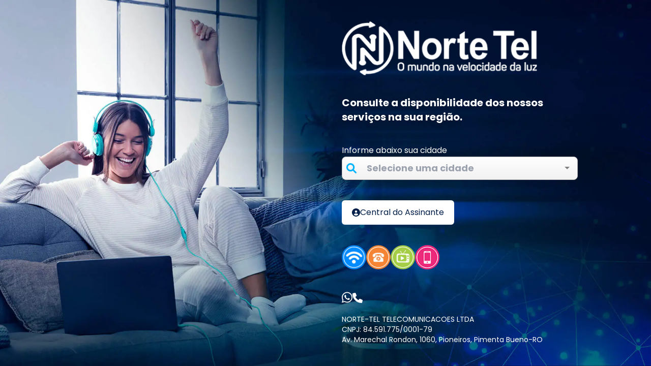

--- FILE ---
content_type: text/html; charset=ISO-8859-1
request_url: https://nortetel.net/index.php?tipo=artigo&id=12
body_size: 12009
content:
<!doctype html>
<html lang="pt-BR">
<head>
<meta charset="iso-8859-1">
<link rel="shortcut icon" href="arquivos_publicos/logo_n2.jpg">
<title>Empresa</title>
<meta name="description" content="">
<meta property="og:description" content="" />
<meta property="og:type" content="website" />
<meta property="og:title" content="Empresa" />
<meta property="og:url" content="https://_/index.php?tipo=artigo&id=12" />
<meta property="og:site_name" content="Empresa" />
<meta name="theme-color" content="#fff">
<meta name="msapplication-navbutton-color" content="#fff">
<meta name="apple-mobile-web-app-status-bar-style" content="#fff">
<meta name="viewport" content="width=device-width, initial-scale=1.0">
<link href="css/bootstrap.css" rel="stylesheet">
<link href="css/hotsite.css" rel="stylesheet">
<link href="css/font-awesome.css" rel="stylesheet">
<link href="template/memphis6/css/style.css" rel="stylesheet">
<script type="text/javascript" src="js/jquery.js"></script>
<script type="text/javascript" src="js/mask.js"></script>
<script type="text/javascript" src="js/bootstrap.js"></script>
<script type="text/javascript" src="js/hs_scripts.js"></script>
<script type="text/javascript" src="template/memphis6/js/scripts.js"></script>
</head>
<body>
<div class="cabecalho">
<div id="cabecalho1">
<div class="row">
<div class="col-lg-12 col-sm-12">
<div class="minhaconta"><ul>
	<li><a href="index.php?tipo=minhaconta">Minha conta</a></li>
	<li class="divider"></li>
	<li>
Olá Cliente <a href="index.php?tipo=entrar" class="transparencia">entrar</a></li></ul></div>
</div>
</div>
<div class="row">
<div class="col-lg-12 col-sm-12">
<script language="JavaScript">window.location="https://www.nortetelfibra.com.br/"; </script><div id="preloader"><div class="inner"><div class="bolas"><div>&nbsp;</div><div>&nbsp;</div><div>&nbsp;</div></div></div></div>
</div>
</div>
<div class="row">
<div class="col-lg-4 col-sm-4">
<img src="">
</div>
<div class="col-lg-8 col-sm-8">
	<div class="container"><div id="menu-primary">
	<div class="navbar navbar-inverse">
			<button type="button" class="navbar-toggle" data-toggle="collapse" data-target=".ixc_collapse1">
				<span class="icon-bar"></span>
				<span class="icon-bar"></span>
				<span class="icon-bar"></span>
			</button>
			<div class="navbar-collapse collapse ixc_collapse1"><ul class="nav navbar-nav"><li  class=""><a href="index.php?tipo=artigo&id=11">Início</a></li><li  class=" active"><a href="index.php?tipo=artigo&id=12">Empresa</a></li><li  class=""><a href="index.php?tipo=artigo&id=13">Cobertura</a></li><li  class=" hide"><a href="index.php?tipo=inicial_blog&id=14">Planos</a></li><li  class=""><a href="index.php?tipo=artigo&id=15">Fale Conosco</a></li><li  class=""><a href="index.php?tipo=artigo&id=16">Dúvidas Frequentes</a></li><li  class=""><a href="arquivos_publicos/contrato_scm1.pdf">Contrato</a></li></ul>
			</div>
		</div>
</div></div>
</div>
</div>
</div>
</div>
<div class="centro">
	<div class="row"  style="margin-left: 0px; margin-right:0px;">
				<div class="col-lg-12">
						<div id="centro2"><div class="artigo container"><div class="conteudo"><div class="row corpo faixa-topo"><div class="col-md-12" style="max-width: 1170px;"><div class="col-xs-12 col-sm-12  col-md-6 col-lg-6 corpo-texto claro" style="padding: 20px;"><h1>A Empresa</h1><hr align="left" width="30%" /><p>Desde o in&iacute;cio estivemos em busca de melhorias tanto em tecnologia com e qualifica&ccedil;&atilde;o da nossa equipe. Todas as decis&otilde;es sempre foram tomadas com o objetivo de sermos reconhecidos regionalmente por oferecer servi&ccedil;os de qualidade. Atualmente nossa empresa se encontra em expans&atilde;o, pois ampliamos nossa &aacute;rea de cobertura e agregamos novos servi&ccedil;os e sempre preocupados com nosso foco principal que &eacute; a satisfa&ccedil;&atilde;o dos nossos clientes.</p></div><div class="col-xs-12 col-sm-12 col-md-6 col-lg-6 corpo-texto claro"><img class="img-responsive img-rounded corpo-texto" src="template/memphis6/images/quem-somos.jpeg" /></div></div></div><div class="row corpo" style="max-width: 1170px; margin: auto;"><div class="col-md-12" style="padding-top: 20px;"><div class="col-xs-12 col-sm-12 col-md-6 col-lg-6 corpo-texto"><img class="img-responsive img-rounded" src="template/memphis6/images/missao.jpeg" /></div><div class="col-xs-12 col-sm-12 col-md-6 col-lg-6 corpo-texto"><h1>Miss&atilde;o</h1><hr align="left" width="30%" /><p>Prover aos clientes acesso a internet com qualidade. Estar em constante aprimoramento e comercializar solu&ccedil;&otilde;es tecnol&oacute;gicas. Contribuir para o sucesso de pessoas e empresas por meio do nosso trabalho e a partir disso ser refer&ecirc;ncia na &aacute;rea em que atuamos.</p></div></div></div><div class="row corpo" style="max-width: 1170px; margin: auto;"><div class="col-md-12" style="padding-top: 20px;"><div class="col-xs-12 col-sm-12 col-md-6 col-lg-6 corpo-texto"><img class="img-responsive img-rounded" src="template/memphis6/images/visao.jpg" /></div><div class="col-xs-12 col-sm-12 col-md-6 col-lg-6 corpo-texto"><h1>Vis&atilde;o</h1><hr align="left" width="30%" /><p>A partir do nosso servi&ccedil;o, buscamos destacar nossa marca no mercado e sermos considerados sin&ocirc;nimo de qualidade pelos nossos clientes. Temos como filosofia principal o respeito e a transpar&ecirc;ncia para com as pessoas, fornecendo produtos e servi&ccedil;os de qualidade, tornando-se um parceiro em rela&ccedil;&atilde;o &agrave;s quest&otilde;es tecnol&oacute;gicas.</p></div></div></div><div class="row corpo" style="max-width: 1170px; margin: auto;"><div class="col-md-12" style="padding-top: 20px;"><div class="col-xs-12 col-sm-12 col-md-6 col-lg-6 corpo-texto"><img class="img-responsive img-rounded" src="template/memphis6/images/valores.jpeg" /></div><div class="col-xs-12 col-sm-12 col-md-6 col-lg-6 corpo-texto"><h1>Valores</h1><hr align="left" width="30%" /><p>&Eacute;tica<br />Comprometimento e Credibilidade<br />Valoriza&ccedil;&atilde;o Humana<br />Sustentabilidade<br />Qualidade e agilidade de nossos servi&ccedil;os<br />Integridade com todos os p&uacute;blicos.</p></div></div></div><div class="side-itens fixed-bottom hidden-xs"><a class="velocidade" href="http://ixcsoft.speedtestcustom.com" target="_blank"><img class="icone" src="template/memphis6/images/velocidadeicon.png" /><span class="titulo-card"> TESTE DE VELOCIDADE </span></a><a class="contato" data-izimodal-open="#modal-contato" data-izimodal-transitionin="fadeInDown" href="/index.php?tipo=artigo&amp;id=15"><img class="icone" src="template/memphis6/images/contatoicon.png" /><span class="titulo-card"> ENTRE EM CONTATO </span></a><a class="cobertura" href="https://www.google.com/maps/d/viewer?mid=1y7pzr-QpU272zWMCcUunhY0uFkzOEoU6&amp;ll=-26.217055088737304,-49.97406004999999&amp;z=9" target="_blank"><img class="icone" src="template/memphis6/images/coberturaicon.png" /><span class="titulo-card"> NOSSA &Aacute;REA DE COBERTURA </span></a></div></div></div></div>
					</div>
			</div>
</div>
<div class="centro2"></div>
<div class="rodape">
<div id="rodape1"><div class="row">
<div class="col-lg-12 col-sm-12">
<div class="clearfix rodape-1"><div class="conteudo" style="width: 75%;"><div class="rodape-menu col-lg-3 col-md-3 col-sm-12 col-xs-12 text-left hidden-xs"><script async defer crossorigin="anonymous" src="https://connect.facebook.net/pt_BR/sdk.js#xfbml=1&version=v8.0&appId=2376158322468899&autoLogAppEvents=1" nonce="AYMUSNZU"></script><h1>Menu</h1><p><a class="hvr-wobble-horizontal voltar-inicio" href="#cabecalho">In&iacute;cio</a></p><p><a class="hvr-wobble-horizontal" href="./index.php?tipo=artigo&amp;id=12">Empresa</a></p><p><a class="hvr-wobble-horizontal" href="./index.php?tipo=artigo&amp;id=13">Cobertura</a></p><p><a class="hvr-wobble-horizontal" href="./index.php?tipo=ecommerce&amp;page=produtos">Planos</a></p><p><a class="hvr-wobble-horizontal" href="./index.php?tipo=artigo&amp;id=15">Fale Conosco</a></p><p><a class="hvr-wobble-horizontal" href="./index.php?tipo=artigo&amp;id=16">D&uacute;vidas Frequentes</a></p></div><div class="rodape-planos col-lg-3 col-md-3 col-sm-12 col-xs-12 text-left hidden-xs"><h1>Planos</h1><p><a class="hvr-wobble-horizontal" href="./index.php?tipo=ecommerce&amp;page=produtos">Para Voc&ecirc;</a></p><p><a class="hvr-wobble-horizontal" href="./index.php?tipo=ecommerce&amp;page=produtos">Para Empresas</a></p><p><a class="hvr-wobble-horizontal" href="./index.php?tipo=ecommerce&amp;page=produtos">Para Corpora&ccedil;&otilde;es</a></p></div><div class="rodape-contato col-lg-3 col-md-3 col-sm-12 col-xs-12 text-left"><h1>Contato</h1><p>(69) 3197-0000</p><p>sac@nortetel.net</p></div><div class="facebook-rodape col-lg-3 col-md-3 col-sm-12 col-xs-12 text-left hidden-xs"><h1>Siga-nos no Facebook</h1><div class="fb-page" data-adapt-container-width="false" data-height="200" data-hide-cover="false" data-href="https://www.facebook.com/nortetelfibra" data-show-facepile="false" data-small-header="false" data-tabs="timeline" data-width="300"><blockquote cite="https://www.facebook.com/nortetelfibra" class="fb-xfbml-parse-ignore"><a href="https://www.facebook.com/nortetelfibra">Norte-Tel</a></blockquote></div></div></div></div><div class="clearfix"><div class="copyright-rodape col-lg-12 col-md-12 col-sm-12 col-xs-12 text-center"><p>AV MARECHAL RONDON, 1060 - PIONEIROS, Pimenta Bueno - RO,&nbsp;76970-000</p><p>&copy;2021&nbsp;- Nortetel - Pimenta Bueno - Todos os direitos reservados.</p><p>&nbsp;</p></div></div>
</div>
</div>
</div>
</div>
<div id="imprimir_rel" style="position:fixed; z-index: 9999; width: 780px; top: 10px; left: 284.5px; display: none;"></div>
<!--
<a style="position: fixed;bottom: 0px;right: 0px;z-index: 1000;width:200px;height:104px;" href="javascript:void(window.open('http://www.ixcsoft.com.br/live/chat.php','','width=590,height=610,left=0,top=0,resizable=yes,menubar=no,location=no,status=yes,scrollbars=yes'))"><img src="http://www.ixcsoft.com.br/live/image.php?id=02&amp;type=inlay" width="200" height="104" border="0" alt="Chat"></a>
<div id="livezilla_tracking" style="display:none"></div>
<script type="text/javascript">var script = document.createElement("script");script.type="text/javascript";var src = "http://www.ixcsoft.com.br/live/server.php?request=track&output=jcrpt&nse="+Math.random();setTimeout("script.src=src;document.getElementById('livezilla_tracking').appendChild(script)",1);</script>
-->
<script>
  (function(i,s,o,g,r,a,m){i['GoogleAnalyticsObject']=r;i[r]=i[r]||function(){
  (i[r].q=i[r].q||[]).push(arguments)},i[r].l=1*new Date();a=s.createElement(o),
  m=s.getElementsByTagName(o)[0];a.async=1;a.src=g;m.parentNode.insertBefore(a,m)
  })(window,document,'script','//www.google-analytics.com/analytics.js','ga');

  ga('create', 'UA-44740521-1', 'ixcsoft.com.br');
  ga('send', 'pageview');

</script>
<script type="text/javascript">
ixc_stats={
	referencia:function(){
		var i = "";
		try {
			i = window.top.document.referrer
		}
		catch (Q) {
			if (window.parent) {
				try {
					i = window.parent.document.referrer
				} catch (P) {
					i = ""
				}
			}
		}
		if (i === "") {
			i = document.referrer
		}
		return escape(i)
	},
	titulo: function(){
		return document.title;
	},
	url: function(){
		var st_urlDoc = document.location.href;
		var st_pos = st_urlDoc.indexOf("//");
		if (st_pos > 0) {
			st_urlDoc = st_urlDoc.substr(st_pos);
		}
		return escape(st_urlDoc);
	},
	envia:function(){
		var src1 = 'stats.php';
		src1 += '?ref='+ixc_stats.referencia();
		src1 += '&res='+screen.width+'x'+screen.height;
		src1 += '&col='+screen.colorDepth;
		src1 += '&titulo='+ixc_stats.titulo();
		src1 +='&url='+ ixc_stats.url()
		var bn = new Image(1, 1);
		bn.src = src1;
	},
	update:function(){
		var src1 = 'stats.php?update=S&r='+Math.random();
		var bn = new Image(1, 1);
		bn.src = src1;
	}
}
ixc_stats.envia();
var r = window.setInterval('ixc_stats.update()', 30000);
</script>


</body>
</html>

--- FILE ---
content_type: text/html; charset=UTF-8
request_url: https://www.nortetelfibra.com.br/
body_size: 2404
content:
<!DOCTYPE html>
<html lang="pt-BR">

<head>
  <meta charset="utf-8">
  <meta http-equiv="X-UA-Compatible" content="IE=edge">
  <meta name="viewport" content="width=device-width, initial-scale=1, shrink-to-fit=no">
  <title>Norte-Tel</title>
<meta name="description" content="A Norte Tel trabalha para garantir navegação de qualidade através dos serviços de via fibra óptica, oferecendo internet, Ollá TV e telefone fixo.">
<meta name="keywords" content="norte tel, telecomunicações, internet, indique um amigo, ganhe desconto com amigo, wifi, wireless, net, voip, telefone, tecnologia, pabx, provedor, web, telecom, rolim net">
<meta name="google-site-verification" content="tBFTsBKiiIeHI3ArhaI4grN9JDEeasD1p_JuBPXIstQ">
<meta name="robots" content="all">
<meta property="og:title" content="NorteTel">
<meta property="og:url" content="https://www.nortetelfibra.com.br">
<meta property="og:type" content="website">
<meta property="og:site_name" content="NorteTel">
<meta property="og:image" content="/images/social-media.jpg">

<meta name="twitter:card" content="summary">
<meta name="twitter:site" content="@nortetel">
<meta name="twitter:image" content="/images/social-media.jpg">
<script type="application/ld+json">{"@context":"https://schema.org","@type":"WebPage","name":"NorteTel","image":"/images/social-media.jpg"}</script>
  <script src="https://use.fontawesome.com/releases/v6.1.0/js/all.js" crossorigin="anonymous"></script>
  <link rel="shortcut icon" href="https://www.nortetelfibra.com.br/images/icon-white.png" type="image/png"
    media="(prefers-color-scheme:no-preference)">
  <link rel="shortcut icon" href="https://www.nortetelfibra.com.br/images/icon-white.png" type="image/png"
    media="(prefers-color-scheme:dark)">
  <link rel="shortcut icon" href="https://www.nortetelfibra.com.br/images/icon-dark.png.png" type="image/png"
    media="(prefers-color-scheme:light)">
  <link rel="preload" as="style" href="https://www.nortetelfibra.com.br/build/assets/intro-B8ghFMma.css" /><link rel="modulepreload" href="https://www.nortetelfibra.com.br/build/assets/intro-DA8kkzOY.js" /><link rel="stylesheet" href="https://www.nortetelfibra.com.br/build/assets/intro-B8ghFMma.css" /><script type="module" src="https://www.nortetelfibra.com.br/build/assets/intro-DA8kkzOY.js"></script>      <!-- Google Tag Manager -->
    <script>(function (w, d, s, l, i) {
        w[l] = w[l] || []; w[l].push({
          'gtm.start':
            new Date().getTime(), event: 'gtm.js'
        }); var f = d.getElementsByTagName(s)[0],
          j = d.createElement(s), dl = l != 'dataLayer' ? '&l=' + l : ''; j.async = true; j.src =
            'https://www.googletagmanager.com/gtm.js?id=' + i + dl; f.parentNode.insertBefore(j, f);
      })(window, document, 'script', 'dataLayer', 'GTM-NTZ5FFPZ');</script>
    <!-- End Google Tag Manager -->
    <!-- Google tag (gtag.js) -->
    <script async src="https://www.googletagmanager.com/gtag/js?id=G-LR4SZV84FY"></script>
    <script>
      window.dataLayer = window.dataLayer || [];

      function gtag() {
        dataLayer.push(arguments);
      }

      gtag('js', new Date());

      gtag('config', 'G-LR4SZV84FY');
    </script>
    </head>

<body>
  <!-- Google Tag Manager (noscript) -->
  <noscript><iframe src="https://www.googletagmanager.com/ns.html?id=GTM-NTZ5FFPZ" height="0" width="0"
      style="display:none;visibility:hidden"></iframe></noscript>
  <!-- End Google Tag Manager (noscript) -->
  <div class="wrapper">
    <img src="https://www.nortetelfibra.com.br/images/logo.png" class="logo" alt="NorteTel">

    <h1>Consulte a disponibilidade dos nossos serviços na sua região.</h1>

    <div class="container">
      <h3>Informe abaixo sua cidade</h3>
      <div class="container-cities">
        <select name="city" id="city" class="tom-select" placeholder="Selecione uma cidade">
          <option value=""></option>
                      <option value="aripuana-mt">Aripuanã-MT</option>
                      <option value="aripuana-mt-conselvan">Aripuanã (Conselvan)-MT</option>
                      <option value="colniza-mt">Colniza-MT</option>
                      <option value="juina-mt">Juína-MT</option>
                      <option value="alta-floresta-doeste-ro">Alta Floresta D&#039;Oeste-RO</option>
                      <option value="alto-alegre-dos-parecis-ro">Alto Alegre dos Parecis-RO</option>
                      <option value="cacoal-ro">Cacoal-RO</option>
                      <option value="costa-marques-ro-sao-domingos">Costa Marques (São Domingos)-RO</option>
                      <option value="cujubim-ro">Cujubim-RO</option>
                      <option value="governador-jorge-teixeira-ro">Governador Jorge Teixeira-RO</option>
                      <option value="machadinho-doeste-ro-5-bec">Machadinho D&#039;Oeste (5° BEC)-RO</option>
                      <option value="machadinho-doeste-ro">Machadinho D&#039;Oeste-RO</option>
                      <option value="pimenta-bueno-ro">Pimenta Bueno-RO</option>
                      <option value="primavera-de-rondonia-ro">Primavera de Rondônia-RO</option>
                      <option value="sao-francisco-do-guapore-ro">São Francisco do Guaporé-RO</option>
                      <option value="sao-miguel-do-guapore-ro-santana-do-guapore">São Miguel do Guaporé (Santana Do Guaporé)-RO</option>
                      <option value="sao-miguel-do-guapore-ro">São Miguel do Guaporé-RO</option>
                      <option value="theobroma-ro">Theobroma-RO</option>
                      <option value="vale-do-anari-ro">Vale do Anari-RO</option>
                  </select>
        <i class="fa fa-search"></i>
      </div>
    </div>

          <div class="subscriber-center">
        <a href="https://nortetel.net/central_assinante_web/login" target="_blank"
          class="subscribe">
          <i class="fa fa-user-circle"></i>
          Central do Assinante
        </a>
      </div>
    
    <div class="icons">
      <img src="https://www.nortetelfibra.com.br/images/wifi.png" title="Seviço de internet" alt="Ícone wifi">
      <img src="https://www.nortetelfibra.com.br/images/phone.png" title="Serviço de telefonia fixa" alt="Ícone Telefone">
      <img src="https://www.nortetelfibra.com.br/images/tv.png" title="Serviço de TV a cabo" alt="Ícone TV">
      <img src="https://www.nortetelfibra.com.br/images/movel.png" title="Serviço de telefonia móvel" alt="Ícone telefonia móvel">
    </div>

    <div class="address">
      <div class="socials">
                  <a title="Fale conosco pelo whatsapp"
            href="http://api.whatsapp.com/send?phone=556931970000" target="_blank" class="whatsapp">
            <i class="fab fa-whatsapp"></i>
          </a>
        
                  <a title="Fale conosco pelo telefone" href="tel:6931970000" class="phone" target="_blank">
            <i class="fa fa-phone"></i>
          </a>
              </div>

      <div class="corporate">
                  NORTE-TEL TELECOMUNICACOES LTDA
          <br>
          CNPJ:
          84.591.775/0001-79
        

                  <br>Av. Marechal Rondon, 1060, Pioneiros, Pimenta Bueno-RO
              </div>
    </div>
  </div>
  <script>
    const city = document.getElementById('city');
    city.addEventListener('change', function () {
      window.location.href = '/cidade-' + this.value;
    });
  </script>
    <script type="text/javascript" async
    src="https://d335luupugsy2.cloudfront.net/js/loader-scripts/57ab6e9c-85f4-4747-acf5-fb29a0885609-loader.js"></script>
</body>

</html>

--- FILE ---
content_type: text/html;charset=utf-8
request_url: https://pageview-notify.rdstation.com.br/send
body_size: -75
content:
dfc49fea-4220-491e-a7be-e2add7c566b8

--- FILE ---
content_type: text/css
request_url: https://nortetel.net/css/hotsite.css
body_size: 3628
content:
#imprimir_rel{background:#7a7a7a;background:url([data-uri]ï¿½EiIGhlaWdodD0iMSIgZmlsbD0idXJsKCNncmFkLXVjZ2ctZ2VuZXJhdGVkKSIgLz4KPC9zdmc+);background:-moz-linear-gradient(top,#7a7a7a 0,#111 50%,#7a7a7a 100%);background:-webkit-gradient(linear,left top,left bottom,color-stop(0,#7a7a7a),color-stop(50%,#111),color-stop(100%,#7a7a7a));background:-webkit-linear-gradient(top,#7a7a7a,#111 50%,#7a7a7a);background:-o-linear-gradient(top,#7a7a7a 0,#111 50%,#7a7a7a 100%);background:-ms-linear-gradient(top,#7a7a7a 0,#111 50%,#7a7a7a 100%);background:linear-gradient(180deg,#7a7a7a 0,#111 50%,#7a7a7a);filter:progid:DXImageTransform.Microsoft.gradient(startColorstr="#7a7a7a",endColorstr="#7a7a7a",GradientType=0);border:1px solid #000;-moz-box-shadow:inset 0 0 0 1px hsla(0,0%,100%,.3),0 0 15px rgba(0,0,0,.9);-webkit-box-shadow:inset 0 0 0 1px hsla(0,0%,100%,.3),0 0 15px rgba(0,0,0,.9);box-shadow:inset 0 0 0 1px hsla(0,0%,100%,.3),0 0 15px rgba(0,0,0,.9)}.mDiv .ftitle{color:#fff;font-size:12px;text-align:center;height:16px;margin:6px 75px 0 0;overflow:hidden;padding:0;text-overflow:ellipsis;text-shadow:0 0 10px #000,0 0 10px #000;white-space:nowrap}.btn_row{border-top:none;position:absolute;right:8px;top:4px}.btn2{background-repeat:no-repeat;background-position:50%;color:#fff;float:right;font-weight:700;height:18px;position:relative;text-align:center;text-indent:-9999px;width:26px;cursor:pointer;opacity:.9;-moz-opacity:.9;-webkit-opacity:.9;filter:alpha(opacity=90)}.btn2:hover{opacity:1;-moz-opacity:1;-webkit-opacity:1;filter:alpha(opacity=100)}.close2{background:url(../images/x2.png) -41px;width:22px}.minhaconta_breadcrumbs{margin:0;padding:0}.minhaconta_header{border-bottom:1px solid #e5e5e5;background-color:#f5f5f5;line-height:40px;padding:1px 12px 0 15px;position:relative;margin-left:-15px;margin-bottom:20px}.minhaconta_menu{background:#f5f5f5;border-right:1px solid #ccc;min-height:350px}.minhaconta_background{background:#fff}.info-box{display:block;min-height:0;background:#ecf0f5;width:100%;box-shadow:0 1px 1px rgba(0,0,0,.2);border-radius:2px;margin-bottom:15px;padding:10px;height:65px}.info-box-text{display:block;font-size:14px;white-space:nowrap;overflow:hidden;text-overflow:ellipsis}.info-box-number{display:block;font-weight:700;font-size:20px}.panel-primary>a{color:#337ab7}.panel-red{border-color:#d9534f}.panel-red>.panel-heading{border-color:#d9534f;color:#fff;background-color:#d9534f}.panel-red>a{color:#d9534f}.panel-yellow{border-color:#f0ad4e}.panel-yellow>.panel-heading{border-color:#f0ad4e;color:#fff;background-color:#f0ad4e}.panel-yellow>a{color:#f0ad4e}.panel-green{border-color:#5cb85c}.panel-green>.panel-heading{border-color:#5cb85c;color:#fff;background-color:#5cb85c}.panel-green>a{color:#5cb85c}.panel.panel-accent-primary{border:1px solid #ccc;border-top:3px solid #337ab7}.panel.panel-accent-green{border:1px solid #ccc;border-top:3px solid #5cb85c}.panel.panel-accent-red{border:1px solid #ccc;border-top:3px solid #d9534f}.panel.panel-accent-yellow{border:1px solid #ccc;border-top:3px solid #f0ad4e}.panel.panel-accent-green>.panel-heading,.panel.panel-accent-primary>.panel-heading,.panel.panel-accent-red>.panel-heading,.panel.panel-accent-yellow>.panel-heading{border-bottom:1px solid #ccc;background:#f9f9f9;font-weight:700}.panel.panel-accent-green>.panel-footer,.panel.panel-accent-primary>.panel-footer,.panel.panel-accent-red>.panel-footer,.panel.panel-accent-yellow>.panel-footer{padding:8px 15px}.dropdown-submenu{position:relative}.dropdown-submenu .dropdown-menu{top:0;left:100%;margin-top:-1px}

--- FILE ---
content_type: text/css
request_url: https://nortetel.net/template/memphis6/css/style.css
body_size: 35034
content:
@import 'aos.css';
@import 'slick.css';
/*@import 'azul.css';*/
@import 'verde.css';

@import url("bootstrap.css");
@import url("fonts.css");
@import 'https://fonts.googleapis.com/css?family=Open+Sans:300,400,400i,600,700';
body {
    position: relative;
    font-family: "Open Sans", sans-serif;
    font-weight: 400;
    height: 100%;
}

.corpo {
    padding: 50px 0px 50px 0px;
}

.bkl {
    padding: 10px 5px 10px 5px;
}

.bloco-servico p {
    color: white;
    background-color: #ed1c24;
    font-size: 16px;
    padding: 12px;
    margin: 0;
    border-radius: 10px;
    margin-top: 30px;
}

.bloco-servico .titulos {
    color: #ed1c24;
    font-size: 25px;
    font-weight: 400;
    text-align: center;
    padding: 15px 0 15px 0;
}

.bloco-servico {
    background: #fff;
    border-radius: 5px;
    box-shadow: 0 0 15px rgba(0, 0, 0, 0.2);
    padding: 10px 10px;
}

.nossa-missao {
    height: 470px;
    position: relative;
}

@media (max-width: 500px) {
    .jumbotron {
        margin-top: 0;
        height: 450px;
    }
}

.parallax {
    -webkit-transform: translateZ(-1px);
    transform: translateZ(-1px);
}

.parallax .parallax-layer {
    position: absolute;
    top: 0;
    right: 0;
    bottom: 0;
    left: 0;
}

.parallax .parallax-group {
    position: absolute;
    top: 0;
    left: 0;
    height: 100%;
    width: 100%;
    -webkit-transform-style: preserve-3d;
    transform-style: preserve-3d;
    overflow: hidden;
}

.parallax .parallax-back {
    -webkit-transform: translateZ(-0.5px) scale(1.2);
    transform: translateZ(-0.5px) scale(1.2);
    background-attachment: fixed;
    background-position: center -40px;
    background-repeat: no-repeat;
    background-size: cover;
    height: 100%;
    max-height: 100%;
}

@media (max-width: 767px) {
    .parallax .parallax-back {
        -webkit-transform: scale(1);
        transform: scale(1);
    }
}

.parallax .parallax-base {
    -webkit-transform: translateZ(0);
    transform: translateZ(0);
}

.bloco {
    background: #fff;
    border-radius: 5px;
    box-shadow: 0 0 15px rgba(0, 0, 0, 0.2);
}

.container {
    max-width: 100% !important;
}

.nossa-missao .container {
    padding: 12em 0;
    text-align: center;
    max-width: 1110px;
}

.nossa-missao .container .bloco span {
    text-transform: uppercase;
    font-weight: 700;
    font-size: 16px;
}

.nossa-missao .container .bloco {
    display: -webkit-box;
    display: -ms-flexbox;
    display: flex;
    -webkit-box-orient: vertical;
    -webkit-box-direction: normal;
    -ms-flex-direction: column;
    flex-direction: column;
    -webkit-box-align: center;
    -ms-flex-align: center;
    align-items: center;
    -webkit-box-pack: center;
    -ms-flex-pack: center;
    justify-content: center;
    padding: 2.5em;
    height: 100%;
    cursor: move;
}

.nossa-missao .container .bloco p {
    position: relative;
    font-size: 28px;
    font-weight: 300;
    margin-bottom: 2em;
}

.nossa-missao .container .bloco span {
    color: #ed1c24;
}

.nossa-missao .container .bloco span {
    color: #ed1c24;
}

.planos {
    background: #ed1c24;
    color: #fff;
}

.planos {
    text-align: center;
    padding: 5em 0;
}

.planos h2 {
    margin-bottom: 30px;
    font-weight: 550;
    font-size: 30px;
}

.planos .container .titulo-2 {
    font-size: 23px;
    font-weight: 100;
    margin-bottom: 30px;
}

.pricing {
    text-align: center;
}

.pricing .row>plano-iten {
    border: 2px solid #FFF;
    color: #FFF;
    background-color: #ed1c24;
}

.pricing .plano-iten>header {
    border-bottom: 2px solid #FFF;
}

.pricing .plano-iten>header {
    padding-top: 37px;
    padding-bottom: 15px;
}

.pricing .plano-iten>header>h4 {
    text-transform: uppercase;
    font-size: 19px;
    font-weight: 700;
}

.pricing .plano-iten>h2 {
    border-bottom: 2px solid #FFF;
}

.pricing .plano-iten>h2>span {
    font-weight: 700;
    font-size: 40px;
}

.pricing .plano-iten ul {
    padding: 0;
    margin: 0;
    list-style: none;
}

.pricing .plano-iten ul>li {
    font-size: 16px;
    line-height: 36px;
    font-weight: 400;
}

.pricing .plano-iten input[type="button"] {
    color: #FFF;
    color: #ed1c24;
    border-color: #ed1c24;
    background-color: #FFF;
}

.pricing .plano-iten input[type="button"] {
    margin: 27px auto;
    display: block;
    text-align: center;
    text-transform: uppercase;
    outline: none;
    cursor: pointer;
    line-height: 53px;
    font-size: 14px;
    font-weight: 700;
    padding: 0 32px;
}

.pricing .plano-iten input[type="button"],
.pricing .plano-iten {
    transition-delay: 0.8s;
    transition-duration: 0.8s;
    transition-property: all;
    transition-timing-function: ease;
}

.pricing .plano-iten {
    display: inline-block;
    width: 100%;
    max-width: 300px;
    margin: 0;
    padding-bottom: 24px;
    border: 1px solid #fff;
}

.planos .titulo-2 {
    font-size: 20px;
    font-weight: 100;
    margin-bottom: 30px;
}

.row .formulario {
    background-image: linear-gradient(to top, white 0%, #ed1c24 100%);
}

.row .formulario .container .bloco {
    position: relative;
    height: 500px;
    padding: 8em 3em 5em;
    overflow: hidden;
    box-shadow: 0 0 30px 10px rgba(0, 0, 0, 0.1);
}

.row .formulario h2 {
    color: #ed1c24;
}

.row .formulario h2 {
    position: relative;
    font-size: 36px;
    font-weight: 300;
    margin: 0 0 15px 0;
}

.row .formulario .container .bloco:before {
    background: #ed1c24;
}

.row .formulario .subtitulo {
    color: #9a9a9a;
}

.rw .formulario h2 {
    color: #ed1c24;
}

.row .formulario .subtitulo {
    margin-bottom: 1em;
    font-weight: 300;
    font-size: 16px;
}

row.formulario .container .bloco {
    position: relative;
    height: 500px;
    padding: 20px 20px;
    overflow: hidden;
    box-shadow: 0 0 30px 10px rgba(0, 0, 0, 0.1);
}

row.formulario form input,
section.formulario form textarea {
    border: 2px solid #9a9a9a;
}

.formulario input {
    margin-bottom: 3px;
}

.formulario textarea {
    margin-bottom: 3px;
}

.faixa-topo {
    background-image: linear-gradient(to top, white 0%, #ed1c24 60%);
    display: flex;
    flex-direction: row;
    align-items: center;
    justify-content: center;
}

.corpo-texto h1 {
    margin-top: 2px;
    margin-bottom: 1px;
}

.claro {
    color: #fff;
}

.escuro {
    color: #999;
}

.corpo-texto escuro p {
    color: #999;
    font-size: 16px;
}

.corpo-texto claro p {
    color: #999;
    font-size: 16px;
}

.corpo-texto claro h1 {
    color: #fff;
    margin-top: 2px;
    margin-bottom: 1px;
}

.corpo {
    padding: 50px;
}

.bkl {
    padding: 10px 5px 10px 5px;
}

.bloco-servico p {
    color: white;
    background-color: #ed1c24;
    font-size: 16px;
    padding: 12px;
    margin: 0;
    border-radius: 10px;
    margin-top: 30px;
}

.bloco-servico .titulos {
    color: #ed1c24;
    font-size: 20px;
    font-weight: 400;
    text-align: center;
    padding: 15px 0 15px 0;
}

.bloco-servico {
    background: #fff;
    border-radius: 5px;
    box-shadow: 0 0 15px rgba(0, 0, 0, 0.2);
    padding: 10px 10px;
}

.nossa-missao {
    height: 470px;
    position: relative;
}

@media (max-width: 500px) {
    .jumbotron {
        margin-top: 0;
        height: 450px;
    }
}

.parallax {
    -webkit-transform: translateZ(-1px);
    transform: translateZ(-1px);
}

.parallax .parallax-layer {
    position: absolute;
    top: 0;
    right: 0;
    bottom: 0;
    left: 0;
}

.parallax .parallax-group {
    position: absolute;
    top: 30px;
    left: 0;
    height: 100%;
    width: 100%;
    -webkit-transform-style: preserve-3d;
    transform-style: preserve-3d;
    overflow: hidden;
}

.parallax .parallax-back {
    -webkit-transform: translateZ(-0.5px) scale(1.2);
    transform: translateZ(-0.5px) scale(1.2);
    background-attachment: fixed;
    background-position: center -40px;
    background-repeat: no-repeat;
    background-size: cover;
    height: 100%;
    max-height: 100%;
}

@media (max-width: 767px) {
    .parallax .parallax-back {
        -webkit-transform: scale(1);
        transform: scale(1);
    }
}

.parallax .parallax-base {
    -webkit-transform: translateZ(0);
    transform: translateZ(0);
}

.bloco {
    background: #fff;
    border-radius: 5px;
    box-shadow: 0 0 15px rgba(0, 0, 0, 0.2);
}

.nossa-missao .container {
    padding: 6em 0;
    text-align: center;
    max-width: 1110px;
}

@media screen and (max-width: 600px) {
    .nossa-missao .container {
        padding: 2.5em 0;
        text-align: center;
        max-width: 1110px;
    }
    .row.corpo.planos .col-md-12 {
        padding-top: 50px;
    }
}

.nossa-missao .container .bloco span {
    text-transform: uppercase;
    font-weight: 700;
    font-size: 16px;
}

.nossa-missao .container .bloco {
    display: -webkit-box;
    display: -ms-flexbox;
    display: flex;
    -webkit-box-orient: vertical;
    -webkit-box-direction: normal;
    -ms-flex-direction: column;
    flex-direction: column;
    -webkit-box-align: center;
    -ms-flex-align: center;
    align-items: center;
    -webkit-box-pack: center;
    -ms-flex-pack: center;
    justify-content: center;
    padding: 2em;
    height: 100%;
    cursor: move;
}

.nossa-missao .container .bloco p {
    position: relative;
    font-size: 20px;
    font-weight: 300;
    margin-bottom: 2em;
}

.nossa-missao .container .bloco span {
    color: #ed1c24;
}

.nossa-missao .container .bloco span {
    color: #ed1c24;
}

.planos {
    background: #ed1c24;
    color: #fff;
}

.planos {
    text-align: center;
    padding: 5em 0;
}

.planos h2 {
    margin-bottom: 30px;
    font-weight: 550;
    font-size: 30px;
}

.planos .container .titulo-2 {
    font-size: 23px;
    font-weight: 100;
    margin-bottom: 30px;
}

.pricing {
    text-align: center;
    max-width: 1170px;
    margin: auto;
}

.blocos {
    max-width: 1170px;
    margin: auto;
}

.pricing .row>plano-iten {
    border: 2px solid #FFF;
    color: #FFF;
    background-color: #ed1c24;
}

.pricing .plano-iten>header {
    border-bottom: 2px solid #FFF;
}

.pricing .plano-iten>header {
    padding-top: 37px;
    padding-bottom: 15px;
}

.pricing .plano-iten>header>h4 {
    text-transform: uppercase;
    font-size: 19px;
    font-weight: 700;
}

.pricing .plano-iten>h2 {
    border-bottom: 2px solid #FFF;
}

.pricing .plano-iten>h2>span {
    font-weight: 700;
    font-size: 40px;
}

.pricing .plano-iten ul {
    padding: 0;
    margin: 0;
    list-style: none;
}

.pricing .plano-iten ul>li {
    font-size: 16px;
    line-height: 36px;
    font-weight: 400;
}

.pricing .plano-iten input[type="button"] {
    color: #FFF;
    color: #ed1c24;
    border-color: #ed1c24;
    background-color: #FFF;
}

.pricing .plano-iten input[type="button"] {
    margin: 27px auto;
    display: block;
    text-align: center;
    text-transform: uppercase;
    outline: none;
    cursor: pointer;
    line-height: 53px;
    font-size: 14px;
    font-weight: 700;
    padding: 0 32px;
}

.pricing .plano-iten input[type="button"],
.pricing .plano-iten {
    transition-delay: 0.8s;
    transition-duration: 0.8s;
    transition-property: all;
    transition-timing-function: ease;
}

.pricing .plano-iten {
    display: inline-block;
    width: 100%;
    max-width: 300px;
    margin: 0;
    padding-bottom: 24px;
    border: 1px solid #fff;
}

.planos .titulo-2 {
    font-size: 20px;
    font-weight: 100;
    margin-bottom: 30px;
}

.row .formulario {
    background-image: linear-gradient(to top, white 0%, #ed1c24 100%);
}

.row .formulario .container .bloco {
    position: relative;
    height: 500px;
    padding: 8em 3em 5em;
    overflow: hidden;
    box-shadow: 0 0 30px 10px rgba(0, 0, 0, 0.1);
}

.row .formulario h2 {
    color: #ed1c24;
}

.row .formulario h2 {
    position: relative;
    font-size: 36px;
    font-weight: 300;
    margin: 0 0 15px 0;
}

.row .formulario .container .bloco:before {
    background: #ed1c24;
}

.row .formulario .subtitulo {
    color: #9a9a9a;
}

.rw .formulario h2 {
    color: #ed1c24;
}

.row .formulario .subtitulo {
    margin-bottom: 1em;
    font-weight: 300;
    font-size: 16px;
}

row.formulario .container .bloco {
    position: relative;
    height: 500px;
    padding: 20px 20px;
    overflow: hidden;
    box-shadow: 0 0 30px 10px rgba(0, 0, 0, 0.1);
}

row.formulario form input,
section.formulario form textarea {
    border: 2px solid #9a9a9a;
}

.formulario input {
    margin-bottom: 3px;
}

.formulario textarea {
    margin-bottom: 3px;
}

html {
    overflow-x: hidden !important;
}

body {
    overflow-x: hidden !important;
}

.cabecalho {
    background-image: url(../images/banner1.jpg);
    background-size: cover;
    background-position: 50% 50%;
}

#cabecalho2 {
    height: 600px;
}

.logo {
    height: 72px;
}

.artigo .titulo {
    font-size: 24px;
    text-transform: uppercase;
    line-height: 2;
    display: none;
}

.dropdown-menu {
    font-size: 12px;
    list-style: none;
}

.login {
    margin-top: 20px;
}

.minhaconta {
    padding: 4px;
    font-size: 11px;
    color: #000;
    text-align: right;
    background-color: #fff;
}

@media screen and (max-width: 600px) {
    .corpo {
        padding: 0 !important;
    }
    .topo .conteudo-slider h1 span {
        font-size: 19px;
    }
    .bloco-assinante {
        max-width: 280px !important;
    }
}

.slick-list.draggable {
    max-width: 1170px;
    margin: auto;
}

#setor {
    height: 50px !important;
}

.minhaconta ul,
.minhaconta ul li {
    margin: 0px;
    padding: 0px 10px;
    list-style: none;
    display: inline-block;
}

.minhaconta .divider {
    border-left: 1px solid #ccc;
    height: 10px;
    width: 0px;
    padding: 0px;
}

.minhaconta a {
    padding: 4px;
    font-size: 12px;
    color: #999;
    text-align: right;
    text-decoration: none;
    font-weight: 600;
}

.minha-conta ul li:before {
    content: "\00A9";
    color: #999;
}

.minhaconta .transparencia {
    color: #999;
    font-weight: 600;
}

.nav-pills>li.active>a,
.nav-pills>li.active>a:hover,
.nav-pills>li.active>a:focus {
    color: #fff;
    background-color: transparent;
}

/*.minhaconta_menu .nav-pills>li>a {
    font-size: 16px;
    color: #333 !important;
}*/

.nav>li>a:hover,
.nav>li>a:focus {
    text-decoration: none;
    background-color: transparent;
}

.navbar-inverse {
    border: 0px;
}

.menu_grid {
    max-width: 1100px;
    margin: auto;
}

.menu_grid_img {
    margin-top: 40px;
    text-align: center;
}

.menu_grid_titulo,
.menu_grid_titulo:hover {
    text-align: center;
    color: #000;
    font-size: 24px;
    text-transform: uppercase;
    line-height: 2;
    text-decoration: none !important;
}

.menu_grid_descricao,
.menu_grid_descricao:hover {
    text-align: center;
    font-size: 12px;
    line-height: 1.5;
    text-decoration: none !important;
    color: #666;
}

.navbar-inverse .navbar-nav>li>a {
    color: white;
    font-size: 1.8em;
    background-color: transparent !important;
    display: inline-block;
    vertical-align: middle;
    -webkit-transform: perspective(1px) translateZ(0);
    transform: perspective(1px) translateZ(0);
    box-shadow: 0 0 1px transparent;
    position: relative;
    overflow: hidden;
}

.navbar-inverse .navbar-nav>li>a:before {
    content: "";
    position: absolute;
    z-index: -1;
    left: 50%;
    right: 50%;
    bottom: 0;
    background: #ed1c24;
    height: 4px;
    -webkit-transition-property: left, right;
    transition-property: left, right;
    -webkit-transition-duration: 0.3s;
    transition-duration: 0.3s;
    -webkit-transition-timing-function: ease-out;
    transition-timing-function: ease-out;
}

.navbar-inverse .navbar-nav>li>a:hover:before,
.navbar-inverse .navbar-nav>li>a:focus:before,
.navbar-inverse .navbar-nav>li>a:active:before {
    left: 0;
    right: 0;
}

.navbar-inverse,
.carousel-control.right,
.carousel-control.left {
    background: transparent;
}

.navbar-inverse .navbar-nav>.open>a,
.navbar-inverse .navbar-nav>.open>a:hover,
.navbar-inverse .navbar-nav>.open>a:focus {
    background: rgba(0, 0, 0, 0.1);
}

.col-lg-12 {
    padding: 0;
}

#menu-primary {
    margin-top: 15px;
}

#cabecalho1 .row {
    padding: 0 !important;
}

#cabecalho1 .row img {
    margin-left: 20px;
    margin-top: 10px;
    padding-bottom: 15px;
}

.container.login .row {
    margin: 0 !important;
}

#typer {
    font-size: 24px;
    margin: 30px 0 30px 0;
    color: white;
}

.btn-mais {
    display: inline-block;
    vertical-align: middle;
    -webkit-transform: perspective(1px) translateZ(0);
    transform: perspective(1px) translateZ(0);
    box-shadow: 0 0 1px transparent;
    position: relative;
    -webkit-transition-property: color;
    transition-property: color;
    -webkit-transition-duration: 0.5s;
    transition-duration: 0.5s;
    text-decoration: none;
    border-radius: 5px !important;
}

.btn-mais:before {
    content: "";
    position: absolute;
    z-index: -1;
    top: 0;
    left: 0;
    right: 0;
    bottom: 0;
    background: white;
    color: #ed1c24;
    -webkit-transform: scaleX(0);
    transform: scaleX(0);
    -webkit-transform-origin: 0 50%;
    transform-origin: 0 50%;
    -webkit-transition-property: transform;
    transition-property: transform;
    -webkit-transition-duration: 0.5s;
    transition-duration: 0.5s;
    -webkit-transition-timing-function: ease-out;
    transition-timing-function: ease-out;
    border-radius: 5px !important;
}

.btn-mais:hover,
.btn-mais:focus,
.btn-mais:active {
    color: #ed1c24;
    background-color: #ed1c24;
    border-color: #ed1c24;
    border-radius: 5px !important;
    text-decoration: none;
}

.btn-mais:hover:before,
.btn-mais:focus:before,
.btn-mais:active:before {
    -webkit-transform: scaleX(1);
    transform: scaleX(1);
    -webkit-transition-timing-function: cubic-bezier(0.52, 1.64, 0.37, 0.66);
    transition-timing-function: cubic-bezier(0.52, 1.64, 0.37, 0.66);
    border-radius: 5px !important;
}

.navbar .nav>li>.dropdown-menu:before {
    position: absolute;
    top: -7px;
    left: 9px;
    display: inline-block;
    border-right: 7px solid transparent;
    border-bottom: 7px solid #ccc;
    border-left: 7px solid transparent;
    border-bottom-color: rgba(0, 0, 0, 0.2);
    content: '';
}

.navbar .nav>li>.dropdown-menu:after {
    position: absolute;
    top: -6px;
    left: 10px;
    display: inline-block;
    border-right: 6px solid transparent;
    border-bottom: 6px solid #ffffff;
    border-left: 6px solid transparent;
    content: '';
}

.navbar-nav>li>.dropdown-menu {
    border-radius: 4px;
    margin-top: 2px;
}

.carousel-caption {
    bottom: 0px;
    height: 100%;
    padding-top: 80px;
    width: 960px;
    margin: auto;
    right: 0px;
    left: 0px;
}

.carousel-inner h2 {
    position: absolute;
    font-size: 24px;
    top: 70px;
    right: 65px;
    width: 300px;
    color: #000;
    text-shadow: none;
}

.carousel-inner .descricao {
    position: absolute;
    top: 180px;
    right: 0px;
    width: 430px;
    line-height: 1.7;
    text-align: justify;
}

.carousel-control .glyphicon,
.carousel-control .icon-prev,
.carousel-control .icon-next {
    font-size: 50px;
    line-height: 0;
}

.artigo .titulo {
    font-size: 24px;
    text-transform: uppercase;
    line-height: 2;
}

.artigo .conteudo {
    font-size: 1.5em;
}

.tuto_v {
    cursor: pointer;
}

#imprimir_rel {
    background: #7a7a7a;
    background: url([data-uri]â€¦EiIGhlaWdodD0iMSIgZmlsbD0idXJsKCNncmFkLXVjZ2ctZ2VuZXJhdGVkKSIgLz4KPC9zdmc+);
    background: -moz-linear-gradient(top, #7a7a7a 0%, #111111 50%, #7a7a7a 100%);
    background: -webkit-gradient(linear, left top, left bottom, color-stop(0%, #7a7a7a), color-stop(50%, #111111), color-stop(100%, #7a7a7a));
    background: -webkit-linear-gradient(top, #7a7a7a 0%, #111111 50%, #7a7a7a 100%);
    background: -o-linear-gradient(top, #7a7a7a 0%, #111111 50%, #7a7a7a 100%);
    background: -ms-linear-gradient(top, #7a7a7a 0%, #111111 50%, #7a7a7a 100%);
    background: linear-gradient(to bottom, #7a7a7a 0%, #111111 50%, #7a7a7a 100%);
    filter: progid:DXImageTransform.Microsoft.gradient( startColorstr='#7a7a7a', endColorstr='#7a7a7a', GradientType=0);
    border: 1px solid #000;
    -moz-box-shadow: inset 0 0 0px 1px rgba(255, 255, 255, 0.3), 0 0 15px rgba(0, 0, 0, 0.9);
    -webkit-box-shadow: inset 0 0 0px 1px rgba(255, 255, 255, 0.3), 0 0 15px rgba(0, 0, 0, 0.9);
    box-shadow: inset 0 0 0px 1px rgba(255, 255, 255, 0.3), 0 0 15px rgba(0, 0, 0, 0.9);
}

.mDiv .ftitle {
    color: #fff;
    font-size: 12px;
    text-align: center;
    height: 16px;
    margin: 6px 75px 0 0;
    overflow: hidden;
    padding: 0;
    text-overflow: ellipsis;
    text-shadow: 0 0 10px #000, 0px 0px 10px #000;
    white-space: nowrap;
}

.btn_row {
    border-top: none;
    position: absolute;
    right: 8px;
    top: 4px;
}

.btn2 {
    background-repeat: no-repeat;
    background-position: center center;
    color: #fff;
    float: right;
    font-weight: bold;
    height: 18px;
    position: relative;
    text-align: center;
    text-indent: -9999px;
    width: 26px;
    cursor: pointer;
    opacity: 0.9;
    -moz-opacity: 0.9;
    -webkit-opacity: 0.9;
    filter: alpha(opacity=90);
}

.btn2:hover {
    opacity: 1;
    -moz-opacity: 1;
    -webkit-opacity: 1;
    filter: alpha(opacity=100);
}

.close2 {
    background: url(template/images/x2.png) -41px center;
    width: 22px;
}

.thumbnail {
    border: 1px solid white;
    -webkit-box-shadow: none;
    -moz-box-shadow: none;
    box-shadow: none;
    font-size: 12px;
}

/*============================template===============================*/

Â´ .corpo {
    padding: 200px 5px 30px 5px;
}

.rodape {
    background-color: #191919;
    text-align: center;
    text-align: -webkit-center;
}

.rodape h1 {
    color: #fff;
    font-size: 2.2em;
    padding-bottom: 15px;
}

.rodape h1 {
    color: #fff;
    font-size: 2.2em;
    padding-bottom: 15px;
}

.copyright-rodape p{
    font-size: 1.1em;
    background-color: black;
    margin: 0;
}

.copyright-rodape p:first-child {
    padding-top: 10px;
}

.copyright-rodape p:last-child {
    padding-bottom: 10px;
}

.rodape p {
    color: #fff;
    font-size: 1.4em;
}

.rodape a {
    color: #fff;
    text-decoration: none;
}

.cor-destaque {
    color: #de0000;
}

.minhaconta_menu .nav-stacked>li {
    float: none;
}

.nav-stacked>li {
    float: left;
}

/*.btn-primary {
    color: #fff;
    background-color: #ed1c24;
    border-color: #ed1c24;
}*/

.topo .conteudo-slider h1 span {
    background: #ed1c24;
    color: #fff;
    display: inline-block;
    padding: 10px;
    margin-right: 5px;
    margin: 0 0 5px 0;
    border-radius: 5px;
}

.bloco-assinante {
    position: fixed;
    right: 35px;
    top: 70%;
    max-width: 350px;
    z-index: 2;
    overflow: hidden;
    box-shadow: 0 0 30px 5px rgba(0, 0, 0, 0.2);
    padding-bottom: 5px;
}

@media screen and (max-width: 991px) {
    .bloco-assinante {
        right: 0;
    }
}

.bloco-assinante .imagem:before {
    position: absolute;
    bottom: -1px;
    left: -1px;
    content: "";
    width: calc(100% + 2px);
    z-index: 4;
}

.bloco-assinante .conteudo h2 {
    font-size: 29px;
    font-weight: 300;
    text-align: center;
}

.bloco-assinante .conteudo h2 {
    color: #ed1c24;
}

.bloco-assinante .conteudo h2 {
    font-size: 29px;
    font-weight: 300;
    text-align: center;
}

.bloco-assinante .conteudo .btn {
    background: #ed1c24;
    color: #fff;
}

.bloco-assinante .conteudo .btn {
    display: inline-block;
    width: 100%;
    padding: 10px;
    font-size: 16px;
    text-align: center;
    border-radius: 5px;
    margin-top: 10px;
    display: inline-block;
    vertical-align: middle;
    -webkit-transform: perspective(1px) translateZ(0);
    transform: perspective(1px) translateZ(0);
    box-shadow: 0 0 1px transparent;
    position: relative;
    -webkit-transition-property: color;
    transition-property: color;
    -webkit-transition-duration: 0.3s;
    transition-duration: 0.3s;
}

.bloco-assinante .conteudo .btn:before {
    content: "";
    position: absolute;
    z-index: -1;
    top: 0;
    left: 0;
    right: 0;
    bottom: 0;
    background: white;
    -webkit-transform: scaleX(0);
    transform: scaleX(0);
    -webkit-transform-origin: 0 50%;
    transform-origin: 0 50%;
    -webkit-transition-property: transform;
    transition-property: transform;
    -webkit-transition-duration: 0.5s;
    transition-duration: 0.5s;
    -webkit-transition-timing-function: ease-out;
    transition-timing-function: ease-out;
}

.bloco-assinante .conteudo .btn:hover,
.bloco-assinante .conteudo .btn:focus,
.bloco-assinante .conteudo .btn:active {
    color: #ed1c24;
}

.bloco-assinante .conteudo .btn:hover:before,
.bloco-assinante .conteudo .btn:focus:before,
.bloco-assinante .conteudo .btn:active:before {
    -webkit-transform: scaleX(1);
    transform: scaleX(1);
    -webkit-transition-timing-function: cubic-bezier(0.52, 1.64, 0.37, 0.66);
    transition-timing-function: cubic-bezier(0.52, 1.64, 0.37, 0.66);
}

.bloco-assinante .conteudo {
    padding: 5px 10px;
}

.jumbotron .content .btn-mais {
    background: #ed1c24;
    color: #fff;
}

.btn-mais {
    padding: 20px 50px;
    text-transform: uppercase;
    text-align: center;
    font-size: 20px;
    border-radius: 5px;
    background: #ed1c24;
    color: white;
    display: inline-block;
    vertical-align: middle;
    -webkit-transform: perspective(1px) translateZ(0);
    transform: perspective(1px) translateZ(0);
    box-shadow: 0 0 1px transparent;
    position: relative;
    -webkit-transition-property: color;
    transition-property: color;
    -webkit-transition-duration: 0.3s;
    transition-duration: 0.3s;
}

.topo .conteudo-slider {
    position: relative;
    padding-top: 10%
}

@media (max-width: 400px) {
    .nav-pills>li>a {
        font-size: 12px;
        color: #fff;
    }
    .cabecalho {
        background-image: url(../images/banner1.jpg);
        background-size: cover;
    }
}

.formulario form input,
section.formulario form textarea,
.formulario form select {
    border: 2px solid #9a9a9a;
}

section.formulario form textarea {
    height: 170px;
    margin-bottom: 9px;
}

.formulario textarea {
    height: 240px;
    border: 2px solid #9a9a9a;
    font-size: 16px;
}

.contato-enviar {
    background-color: #ed1c24;
    color: white;
    border-color: #ed1c24;
}

.formulario form input,
section.formulario form textarea,
.formulario form select {
    width: 100%;
    margin-top: 1em;
    text-align: center;
    border-radius: 5px;
    padding: 10px;
    font-size: 16px;
    -webkit-transition: 0.4s;
    -moz-transition: 0.4s;
    -ms-transition: 0.4s;
    -o-transition: 0.4s;
}

.form-control {
    height: 30px;
}

.rodape #rodape1 .row {
    margin: 0;
}

/* Wobble Horizontal */

.hvr-wobble-horizontal {
    display: block;
    -webkit-transform: perspective(1px) translateZ(0);
    transform: perspective(1px) translateZ(0);
    box-shadow: 0 0 1px transparent;
}

.hvr-wobble-horizontal:hover,
.hvr-wobble-horizontal:focus,
.hvr-wobble-horizontal:active {
    -webkit-animation-name: hvr-wobble-horizontal;
    animation-name: hvr-wobble-horizontal;
    -webkit-animation-duration: 1s;
    animation-duration: 1s;
    -webkit-animation-timing-function: ease-in-out;
    animation-timing-function: ease-in-out;
    -webkit-animation-iteration-count: 1;
    animation-iteration-count: 1;
}

@-webkit-keyframes hvr-wobble-horizontal {
    16.65% {
        -webkit-transform: translateX(8px);
        transform: translateX(8px);
    }
    33.3% {
        -webkit-transform: translateX(-6px);
        transform: translateX(-6px);
    }
    49.95% {
        -webkit-transform: translateX(4px);
        transform: translateX(4px);
    }
    66.6% {
        -webkit-transform: translateX(-2px);
        transform: translateX(-2px);
    }
    83.25% {
        -webkit-transform: translateX(1px);
        transform: translateX(1px);
    }
    100% {
        -webkit-transform: translateX(0);
        transform: translateX(0);
    }
}

@keyframes hvr-wobble-horizontal {
    16.65% {
        -webkit-transform: translateX(8px);
        transform: translateX(8px);
    }
    33.3% {
        -webkit-transform: translateX(-6px);
        transform: translateX(-6px);
    }
    49.95% {
        -webkit-transform: translateX(4px);
        transform: translateX(4px);
    }
    66.6% {
        -webkit-transform: translateX(-2px);
        transform: translateX(-2px);
    }
    83.25% {
        -webkit-transform: translateX(1px);
        transform: translateX(1px);
    }
    100% {
        -webkit-transform: translateX(0);
        transform: translateX(0);
    }
}

@media screen and (min-width: 992px) and (max-width: 1120px) {
    .navbar-inverse .navbar-nav>li>a {
        font-size: 1.5em;
    }
}

@media screen and (min-width: 767px) and (max-width: 992px) {
    .navbar-inverse .navbar-nav>li>a {
        padding: 0px 7px;
        font-size: 1.3em;
    }
}

@media screen and (max-width: 992px) {
    .rodape-menu,
    .rodape-planos,
    .rodape-contato,
    .facebook-rodape {
        text-align: center !important;
    }
    .bloco-assinante {
        position: relative;
        margin: auto;
        margin-top: 40px;
    }
    .cabecalho {
        padding: 0;
    }
    .topo .conteudo-slider {
        text-align: center !important;
    }
}

@media screen and (max-width: 767px) {
    .navbar-inverse .navbar-collapse,
    .navbar-inverse .navbar-form {
        background-color: #ed1c24;
        border: none;
        border-radius: 5px;
    }
}

.conteudo .row {
    margin: 0;
}

.navbar-inverse .navbar-toggle {
    border-color: white !important;
}

.navbar-inverse .navbar-toggle:hover,
.navbar-inverse .navbar-toggle:focus {
    background-color: #ed1c24;
}

hr {
    border-top: 3px solid #ed1c24;
}

.faixa-topo img,
.row.corpo img {
    margin: auto;
}

section.formulario {
    background: url(../images/fundo-contato.jpg) no-repeat !important;
}

.tab-content a {
    text-decoration: none;
    color: white;
}

.panel-primary-faq>.panel-heading-faq {
    background-color: #ed1c24;
    border-color: #ed1c24;
    padding: 12px;
}

.panel-primary-faq {
    border-color: #ed1c24;
}

.panel-primary-faq a:hover,
.panel-primary-faq a:focus,
.panel-primary-faq a:active {
    color: white;
}

.panel-primary-faq>.panel-heading-faq+.panel-collapse>.panel-body {
    border-top-color: #ed1c24;
}

.vertical-tabs {
    padding: 60px 70px;
}

@media screen and (max-width: 992px) {
    .vertical-tabs {
        padding-left: 0;
        padding-right: 0;
    }
}

.side-itens .cobertura {
    width: 250px;
    height: auto;
    right: -186px;
    position: fixed;
    transition: all .8s ease;
    top: 79%;
}

.side-itens .velocidade {
    width: 220px;
    height: auto;
    right: -156px;
    position: fixed;
    transition: all .8s ease;
    top: 59%;
}

.side-itens .contato {
    width: 220px;
    height: auto;
    right: -156px;
    position: fixed;
    transition: all .8s ease;
    top: 69%;
}

.side-itens .icone {
    background-color: #ed1c24;
}

.side-itens a {
    text-decoration: none;
}

.side-itens .titulo-card {
    background-color: white;
    color: black;
    box-shadow: 0 2px 5px 0 rgba(0, 0, 0, .16), 0 2px 10px 0 rgba(0, 0, 0, .12);
}

.side-itens .velocidade:hover {
    right: 0px;
}

.side-itens .cobertura:hover {
    right: 7px
}

.side-itens .contato:hover {
    right: -10px;
}

.side-itens .titulo-card {
    padding: 15px 5px 15px 5px;
    border-radius: 5px;
    font-size: 12px;
    font-weight: bold;
}

.side-itens .icone {
    border-radius: 60px;
}

.fixed-bottom {
    position: fixed;
    right: 0;
    bottom: 0;
    /* left: 0; */
    z-index: 1030;
}

.artigo {
    width: 100%;
    padding: 0;
}

.minhaconta ul:before {
    position: absolute;
    top: -1px;
    content: "";
    margin-left: -15px;
    height: 100%;
    width: 30px;
    background: url(../images/login.png) center center no-repeat;
}

.minhaconta_background .panel-accent-primary .btn-primary {
    color: #fff !important;
    background-color: #337ab7 !important;
    border-color: #2e6da4 !important;
}

.minhaconta_background .panel-primary a:hover {
    color: #2e6da4 !important;
}

.minhaconta_breadcrumbs a {
    color: #777;
}

.minhaconta_menu a {
    color: black;
}

.minhaconta_menu .nav-pills>li.active>a,
.minhaconta_menu .nav-pills>li.active>a:hover,
.minhaconta_menu .nav-pills>li.active>a:focus {
    color: white;
    background-color: red;
}

.minhaconta_menu {
    padding-right: 0;
}

@media screen and (max-width: 767px) {
    .minhaconta_background .col-lg-3,
    .minhaconta_background .col-lg-6 {
        padding-left: 30px !important;
        padding-right: 30px !important;
    }
    .minhaconta_header {
        margin-left: 0px;
    }
    .panel-accent-primary,
    .panel-accent-yellow,
    .panel-accent-red {
        margin-left: 15px;
    }
    hr {
        margin-top: 10px;
        margin-bottom: 10px;
    }
}

#cabecalho1 .col-lg-4 {
    text-align: center;
}

.thumbnail .caption {
    font-size: 16px;
}

.lista_produtos {
    text-align: center;
}

.lista_produtos .caption b {
    color: #ed1c24;
    font-size: 22px;
}

.pagination>.active>a,
.pagination>.active>span,
.pagination>.active>a:hover,
.pagination>.active>span:hover,
.pagination>.active>a:focus,
.pagination>.active>span:focus {
    background-color: #ed1c24;
    border-color: #ed1c24;
}

.mostra_produto .col-lg-6 b {
    color: #ed1c24;
}

.mostra_produto .col-lg-6 {
    color: #ed1c24;
}

.mostra_produto .col-lg-6 div {
    color: #ed1c24;
}

.mostra_produto div[role=form] .btn-primary {
    background-color: red;
    border-color: red;
}

@media screen and (max-width: 767px) {
    .mostra_produto form {
        padding-left: 20px !important;
    }
}


}

.bolas>div {
    display: inline-block;
    width: 25px;
    height: 25px;
    border-radius: 100%;
    margin: 3px;
    -webkit-animation-fill-mode: both;
    animation-fill-mode: both;
    animation-name: animarBola;
    animation-timing-function: linear;
    animation-iteration-count: infinite;
    background-color: #fff;
}

.bolas>div:nth-child(1) {
    animation-duration: 0.75s;
    animation-delay: 0;
}

.bolas>div:nth-child(2) {
    animation-duration: 0.75s;
    animation-delay: 0.12s;
}

.bolas>div:nth-child(3) {
    animation-duration: 0.75s;
    animation-delay: 0.24s;
}

@keyframes animarBola {
    0% {
        -webkit-transform: scale(1);
        transform: scale(1);
        opacity: 1;
    }
    16% {
        -webkit-transform: scale(0.1);
        transform: scale(0.1);
        opacity: 0.7;
    }
    33% {
        -webkit-transform: scale(1);
        transform: scale(1);
        opacity: 1;
    }
}

.rodape-1 {
    padding: 30px 0;
}

.nav.nav-pills.nav-stacked {
  flex-direction: column;
}

}

#mes,
#ano {

z-index: 9999999 !important;


}


--- FILE ---
content_type: text/css
request_url: https://nortetel.net/template/memphis6/css/verde.css
body_size: 4189
content:
.topo .conteudo-slider h1 span {
    background-color: #0861bc  !important;
}

.topo .conteudo-slider h1 span {
    background-color: #0861bc  !important;
}

.bloco-servico p {
    background-color: #0861bc  !important;
}

.bloco-servico .titulos {
    color: #0861bc  !important;
}

.nossa-missao .container .bloco span {
    color: #0861bc  !important;
}

.nossa-missao .container .bloco span {
    color: #0861bc  !important;
}

.planos {
    background: #0861bc  !important;
}

.pricing .row>plano-iten {
    background-color: #0861bc  !important;
}

.pricing .plano-iten input[type="button"] {
    color: #0861bc  !important;
    border-color: #0861bc  !important;
}

.row .formulario h2 {
    color: #0861bc  !important;
}

.row .formulario .container .bloco:before {
    background: #0861bc  !important;
}

.rw .formulario h2 {
    color: #0861bc  !important;
}

.bloco-servico p {
    background-color: #0861bc  !important;
}

.bloco-servico .titulos {
    color: #0861bc  !important;
}

.nossa-missao .container .bloco span {
    color: #0861bc  !important;
}

.nossa-missao .container .bloco span {
    color: #0861bc  !important;
}

.planos {
    background: #0861bc  !important;
}

.pricing .row>plano-iten {
    background-color: #0861bc  !important;
}

.pricing .plano-iten input[type="button"] {
    color: #0861bc  !important;
    border-color: #0861bc  !important;
}

.row .formulario h2 {
    color: #0861bc  !important;
}

.row .formulario .container .bloco:before {
    background: #0861bc  !important;
}

.rw .formulario h2 {
    color: #0861bc  !important;
}

.navbar-inverse .navbar-nav>li>a:before {
    background: #0861bc  !important;
}

.btn-mais:before {
    color: #0861bc  !important;
}

.btn-mais:hover,
.btn-mais:focus,
.btn-mais:active {
    color: #0861bc  !important;
    background-color: #0861bc  !important;
    border-color: #0861bc  !important;
}

.topo .conteudo-slider h1 span {
    background: #0861bc  !important;
}

.bloco-assinante .conteudo h2 {
    color: #0861bc  !important;
}

.bloco-assinante .conteudo .btn {
    background: #0861bc  !important;
}

.bloco-assinante .conteudo .btn:hover,
.bloco-assinante .conteudo .btn:focus,
.bloco-assinante .conteudo .btn:active {
    color: #0861bc  !important;
}

.jumbotron .content .btn-mais {
    background: #0861bc  !important;
}

.btn-mais {
    background: #ff6600  !important;
}

.contato-enviar {
    background-color: #0861bc  !important;
    border-color: #0861bc  !important;
}

@media screen and (max-width: 767px) {
    .navbar-inverse .navbar-collapse,
    .navbar-inverse .navbar-form {
        background-color: #0861bc  !important;
    }
}

.navbar-inverse .navbar-toggle:hover,
.navbar-inverse .navbar-toggle:focus {
    background-color: #0861bc  !important;
}

hr {
    border-top: 3px solid #0861bc  !important;
}

.panel-primary-faq>.panel-heading-faq {
    background-color: #0861bc  !important;
    border-color: #0861bc  !important;
    padding: 12px;
}

.panel-primary-faq {
    border-color: #0861bc  !important;
}

.panel-primary-faq>.panel-heading-faq+.panel-collapse>.panel-body {
    border-top-color: #0861bc  !important;
}

.side-itens .icone {
    background-color: #0861bc  !important;
}

.lista_produtos .caption b {
    color: #0861bc  !important;
}

.lista_produtos .caption b {
    color: #0861bc  !important;
}

.pagination>.active>a,
.pagination>.active>span,
.pagination>.active>a:hover,
.pagination>.active>span:hover,
.pagination>.active>a:focus,
.pagination>.active>span:focus {
    background-color: #0861bc  !important;
    border-color: #0861bc  !important;
}

.mostra_produto .col-lg-6 b {
    color: #0861bc  !important;
}

.mostra_produto .col-lg-6 {
    color: #0861bc  !important;
}

.mostra_produto .col-lg-6 div {
    color: #0861bc  !important;
}

.mostra_produto div[role=form] .btn-primary {
    background-color: #0861bc  !important;
    border-color: #0861bc  !important;
}

#preloader {
    background-color: #0861bc  !important;
}

.row .formulario {
    background-image: linear-gradient(to top, white 0%, #0861bc 100%) !important;
}

.faixa-topo {
    background-image: linear-gradient(to top, white 0%, #0861bc 60%) !important;

}


--- FILE ---
content_type: text/css
request_url: https://nortetel.net/template/memphis6/css/bootstrap.css
body_size: 183304
content:
/*!
 * Bootstrap v4.0.0 (https://getbootstrap.com)
 * Copyright 2011-2018 The Bootstrap Authors
 * Copyright 2011-2018 Twitter, Inc.
 * Licensed under MIT (https://github.com/twbs/bootstrap/blob/master/LICENSE)
 */

:root {
  --blue: #007bff;
  --indigo: #6610f2;
  --purple: #6f42c1;
  --pink: #e83e8c;
  --red: #dc3545;
  --orange: #fd7e14;
  --yellow: #ffc107;
  --green: #28a745;
  --teal: #20c997;
  --cyan: #17a2b8;
  --white: #fff;
  --gray: #6c757d;
  --gray-dark: #343a40;
  --primary: #007bff;
  --secondary: #6c757d;
  --success: #28a745;
  --info: #17a2b8;
  --warning: #ffc107;
  --danger: #dc3545;
  --light: #f8f9fa;
  --dark: #343a40;
  --breakpoint-xs: 0;
  --breakpoint-sm: 576px;
  --breakpoint-md: 768px;
  --breakpoint-lg: 992px;
  --breakpoint-xl: 1200px;
  --font-family-sans-serif: -apple-system, BlinkMacSystemFont, "Segoe UI", Roboto, "Helvetica Neue", Arial, sans-serif, "Apple Color Emoji", "Segoe UI Emoji", "Segoe UI Symbol";
  --font-family-monospace: SFMono-Regular, Menlo, Monaco, Consolas, "Liberation Mono", "Courier New", monospace
}

*,
::after,
::before {
  box-sizing: border-box
}

html {
  font-family: sans-serif;
  line-height: 1.15;
  -webkit-text-size-adjust: 100%;
  -ms-text-size-adjust: 100%;
  -ms-overflow-style: scrollbar;
  -webkit-tap-highlight-color: transparent
}

@-ms-viewport {
  width: device-width
}

article,
aside,
dialog,
figcaption,
figure,
footer,
header,
hgroup,
main,
nav,
section {
  display: block
}

body {
  margin: 0;
  font-family: -apple-system, BlinkMacSystemFont, "Segoe UI", Roboto, "Helvetica Neue", Arial, sans-serif, "Apple Color Emoji", "Segoe UI Emoji", "Segoe UI Symbol";
  font-size: 1rem;
  font-weight: 400;
  line-height: 1.5;
  color: #212529;
  text-align: left;
  background-color: #fff
}

[tabindex="-1"]:focus {
  outline: 0!important
}

hr {
  box-sizing: content-box;
  height: 0;
  overflow: visible
}

h1,
h2,
h3,
h4,
h5,
h6 {
  margin-top: 0;
  margin-bottom: .5rem
}

p {
  margin-top: 0;
  margin-bottom: 1rem
}

abbr[data-original-title],
abbr[title] {
  text-decoration: underline;
  -webkit-text-decoration: underline dotted;
  text-decoration: underline dotted;
  cursor: help;
  border-bottom: 0
}

address {
  margin-bottom: 1rem;
  font-style: normal;
  line-height: inherit
}

dl,
ol,
ul {
  margin-top: 0;
  margin-bottom: 1rem
}

ol ol,
ol ul,
ul ol,
ul ul {
  margin-bottom: 0
}

dt {
  font-weight: 700
}

dd {
  margin-bottom: .5rem;
  margin-left: 0
}

blockquote {
  margin: 0 0 1rem
}

dfn {
  font-style: italic
}

b,
strong {
  font-weight: bolder
}

small {
  font-size: 80%
}

sub,
sup {
  position: relative;
  font-size: 75%;
  line-height: 0;
  vertical-align: baseline
}

sub {
  bottom: -.25em
}

sup {
  top: -.5em
}

a {
  color: #007bff;
  text-decoration: none;
  background-color: transparent;
  -webkit-text-decoration-skip: objects
}

a:hover {
  color: #0056b3;
  text-decoration: underline
}

a:not([href]):not([tabindex]) {
  color: inherit;
  text-decoration: none
}

a:not([href]):not([tabindex]):focus,
a:not([href]):not([tabindex]):hover {
  color: inherit;
  text-decoration: none
}

a:not([href]):not([tabindex]):focus {
  outline: 0
}

code,
kbd,
pre,
samp {
  font-family: monospace, monospace;
  font-size: 1em
}

pre {
  margin-top: 0;
  margin-bottom: 1rem;
  overflow: auto;
  -ms-overflow-style: scrollbar
}

figure {
  margin: 0 0 1rem
}

img {
  vertical-align: middle;
  border-style: none
}

svg:not(:root) {
  overflow: hidden
}

table {
  border-collapse: collapse
}

caption {
  padding-top: .75rem;
  padding-bottom: .75rem;
  color: #6c757d;
  text-align: left;
  caption-side: bottom
}

th {
  text-align: inherit
}

label {
  display: inline-block;
  margin-bottom: .5rem
}

button {
  border-radius: 0
}

button:focus {
  outline: 1px dotted;
  outline: 5px auto -webkit-focus-ring-color
}

button,
input,
optgroup,
select,
textarea {
  margin: 0;
  font-family: inherit;
  font-size: inherit;
  line-height: inherit
}

button,
input {
  overflow: visible
}

button,
select {
  text-transform: none
}

[type=reset],
[type=submit],
button,
html [type=button] {
  -webkit-appearance: button
}

[type=button]::-moz-focus-inner,
[type=reset]::-moz-focus-inner,
[type=submit]::-moz-focus-inner,
button::-moz-focus-inner {
  padding: 0;
  border-style: none
}

input[type=checkbox],
input[type=radio] {
  box-sizing: border-box;
  padding: 0
}

input[type=date],
input[type=datetime-local],
input[type=month],
input[type=time] {
  -webkit-appearance: listbox
}

textarea {
  overflow: auto;
  resize: vertical
}

fieldset {
  min-width: 0;
  padding: 0;
  margin: 0;
  border: 0
}

legend {
  display: block;
  width: 100%;
  max-width: 100%;
  padding: 0;
  margin-bottom: .5rem;
  font-size: 1.5rem;
  line-height: inherit;
  color: inherit;
  white-space: normal
}

progress {
  vertical-align: baseline
}

[type=number]::-webkit-inner-spin-button,
[type=number]::-webkit-outer-spin-button {
  height: auto
}

[type=search] {
  outline-offset: -2px;
  -webkit-appearance: none
}

[type=search]::-webkit-search-cancel-button,
[type=search]::-webkit-search-decoration {
  -webkit-appearance: none
}

::-webkit-file-upload-button {
  font: inherit;
  -webkit-appearance: button
}

output {
  display: inline-block
}

summary {
  display: list-item;
  cursor: pointer
}

template {
  display: none
}

[hidden] {
  display: none!important
}

.h1,
.h2,
.h3,
.h4,
.h5,
.h6,
h1,
h2,
h3,
h4,
h5,
h6 {
  margin-bottom: .5rem;
  font-family: inherit;
  font-weight: 500;
  line-height: 1.2;
  color: inherit
}

.h1,
h1 {
  font-size: 2.5rem
}

.h2,
h2 {
  font-size: 2rem
}

.h3,
h3 {
  font-size: 1.75rem
}

.h4,
h4 {
  font-size: 1.5rem
}

.h5,
h5 {
  font-size: 1.25rem
}

.h6,
h6 {
  font-size: 1rem
}

.lead {
  font-size: 1.25rem;
  font-weight: 300
}

.display-1 {
  font-size: 6rem;
  font-weight: 300;
  line-height: 1.2
}

.display-2 {
  font-size: 5.5rem;
  font-weight: 300;
  line-height: 1.2
}

.display-3 {
  font-size: 4.5rem;
  font-weight: 300;
  line-height: 1.2
}

.display-4 {
  font-size: 3.5rem;
  font-weight: 300;
  line-height: 1.2
}

hr {
  margin-top: 1rem;
  margin-bottom: 1rem;
  border: 0;
  border-top: 1px solid rgba(0, 0, 0, .1)
}

.small,
small {
  font-size: 80%;
  font-weight: 400
}

.mark,
mark {
  padding: .2em;
  background-color: #fcf8e3
}

.list-unstyled {
  padding-left: 0;
  list-style: none
}

.list-inline {
  padding-left: 0;
  list-style: none
}

.list-inline-item {
  display: inline-block
}

.list-inline-item:not(:last-child) {
  margin-right: .5rem
}

.initialism {
  font-size: 90%;
  text-transform: uppercase
}

.blockquote {
  margin-bottom: 1rem;
  font-size: 1.25rem
}

.blockquote-footer {
  display: block;
  font-size: 80%;
  color: #6c757d
}

.blockquote-footer::before {
  content: "\2014 \00A0"
}

.img-fluid {
  max-width: 100%;
  height: auto
}

.img-thumbnail {
  padding: .25rem;
  background-color: #fff;
  border: 1px solid #dee2e6;
  border-radius: .25rem;
  max-width: 100%;
  height: auto
}

.figure {
  display: inline-block
}

.figure-img {
  margin-bottom: .5rem;
  line-height: 1
}

.figure-caption {
  font-size: 90%;
  color: #6c757d
}

code,
kbd,
pre,
samp {
  font-family: SFMono-Regular, Menlo, Monaco, Consolas, "Liberation Mono", "Courier New", monospace
}

code {
  font-size: 87.5%;
  color: #e83e8c;
  word-break: break-word
}

a>code {
  color: inherit
}

kbd {
  padding: .2rem .4rem;
  font-size: 87.5%;
  color: #fff;
  background-color: #212529;
  border-radius: .2rem
}

kbd kbd {
  padding: 0;
  font-size: 100%;
  font-weight: 700
}

pre {
  display: block;
  font-size: 87.5%;
  color: #212529
}

pre code {
  font-size: inherit;
  color: inherit;
  word-break: normal
}

.pre-scrollable {
  max-height: 340px;
  overflow-y: scroll
}

.container {
  width: 100%;
  padding-right: 15px;
  padding-left: 15px;
  margin-right: auto;
  margin-left: auto
}

@media (min-width:576px) {
  .container {
    max-width: 540px
  }
}

@media (min-width:768px) {
  .container {
    max-width: 720px
  }
}

@media (min-width:992px) {
  .container {
    max-width: 960px
  }
}

@media (min-width:1200px) {
  .container {
    max-width: 1140px
  }
}

.container-fluid {
  width: 100%;
  padding-right: 15px;
  padding-left: 15px;
  margin-right: auto;
  margin-left: auto
}

.row {
  display: -ms-flexbox;
  -ms-flex-wrap: wrap;
  flex-wrap: wrap;
  margin-right: -15px;
  margin-left: -15px
}

.no-gutters {
  margin-right: 0;
  margin-left: 0
}

.no-gutters>.col,
.no-gutters>[class*=col-] {
  padding-right: 0;
  padding-left: 0
}

.col,
.col-1,
.col-10,
.col-11,
.col-12,
.col-2,
.col-3,
.col-4,
.col-5,
.col-6,
.col-7,
.col-8,
.col-9,
.col-auto,
.col-lg,
.col-lg-1,
.col-lg-10,
.col-lg-11,
.col-lg-12,
.col-lg-2,
.col-lg-3,
.col-lg-4,
.col-lg-5,
.col-lg-6,
.col-lg-7,
.col-lg-8,
.col-lg-9,
.col-lg-auto,
.col-md,
.col-md-1,
.col-md-10,
.col-md-11,
.col-md-12,
.col-md-2,
.col-md-3,
.col-md-4,
.col-md-5,
.col-md-6,
.col-md-7,
.col-md-8,
.col-md-9,
.col-md-auto,
.col-sm,
.col-sm-1,
.col-sm-10,
.col-sm-11,
.col-sm-12,
.col-sm-2,
.col-sm-3,
.col-sm-4,
.col-sm-5,
.col-sm-6,
.col-sm-7,
.col-sm-8,
.col-sm-9,
.col-sm-auto,
.col-xl,
.col-xl-1,
.col-xl-10,
.col-xl-11,
.col-xl-12,
.col-xl-2,
.col-xl-3,
.col-xl-4,
.col-xl-5,
.col-xl-6,
.col-xl-7,
.col-xl-8,
.col-xl-9,
.col-xl-auto {
  position: relative;
  width: 100%;
  min-height: 1px;
  padding-right: 15px;
  padding-left: 15px
}

.col {
  -ms-flex-preferred-size: 0;
  flex-basis: 0;
  -webkit-box-flex: 1;
  -ms-flex-positive: 1;
  flex-grow: 1;
  max-width: 100%
}

.col-auto {
  -webkit-box-flex: 0;
  -ms-flex: 0 0 auto;
  flex: 0 0 auto;
  width: auto;
  max-width: none
}

.col-1 {
  -webkit-box-flex: 0;
  -ms-flex: 0 0 8.333333%;
  flex: 0 0 8.333333%;
  max-width: 8.333333%
}

.col-2 {
  -webkit-box-flex: 0;
  -ms-flex: 0 0 16.666667%;
  flex: 0 0 16.666667%;
  max-width: 16.666667%
}

.col-3 {
  -webkit-box-flex: 0;
  -ms-flex: 0 0 25%;
  flex: 0 0 25%;
  max-width: 25%
}

.col-4 {
  -webkit-box-flex: 0;
  -ms-flex: 0 0 33.333333%;
  flex: 0 0 33.333333%;
  max-width: 33.333333%
}

.col-5 {
  -webkit-box-flex: 0;
  -ms-flex: 0 0 41.666667%;
  flex: 0 0 41.666667%;
  max-width: 41.666667%
}

.col-6 {
  -webkit-box-flex: 0;
  -ms-flex: 0 0 50%;
  flex: 0 0 50%;
  max-width: 50%
}

.col-7 {
  -webkit-box-flex: 0;
  -ms-flex: 0 0 58.333333%;
  flex: 0 0 58.333333%;
  max-width: 58.333333%
}

.col-8 {
  -webkit-box-flex: 0;
  -ms-flex: 0 0 66.666667%;
  flex: 0 0 66.666667%;
  max-width: 66.666667%
}

.col-9 {
  -webkit-box-flex: 0;
  -ms-flex: 0 0 75%;
  flex: 0 0 75%;
  max-width: 75%
}

.col-10 {
  -webkit-box-flex: 0;
  -ms-flex: 0 0 83.333333%;
  flex: 0 0 83.333333%;
  max-width: 83.333333%
}

.col-11 {
  -webkit-box-flex: 0;
  -ms-flex: 0 0 91.666667%;
  flex: 0 0 91.666667%;
  max-width: 91.666667%
}

.col-12 {
  -webkit-box-flex: 0;
  -ms-flex: 0 0 100%;
  flex: 0 0 100%;
  max-width: 100%
}

.order-first {
  -webkit-box-ordinal-group: 0;
  -ms-flex-order: -1;
  order: -1
}

.order-last {
  -webkit-box-ordinal-group: 14;
  -ms-flex-order: 13;
  order: 13
}

.order-0 {
  -webkit-box-ordinal-group: 1;
  -ms-flex-order: 0;
  order: 0
}

.order-1 {
  -webkit-box-ordinal-group: 2;
  -ms-flex-order: 1;
  order: 1
}

.order-2 {
  -webkit-box-ordinal-group: 3;
  -ms-flex-order: 2;
  order: 2
}

.order-3 {
  -webkit-box-ordinal-group: 4;
  -ms-flex-order: 3;
  order: 3
}

.order-4 {
  -webkit-box-ordinal-group: 5;
  -ms-flex-order: 4;
  order: 4
}

.order-5 {
  -webkit-box-ordinal-group: 6;
  -ms-flex-order: 5;
  order: 5
}

.order-6 {
  -webkit-box-ordinal-group: 7;
  -ms-flex-order: 6;
  order: 6
}

.order-7 {
  -webkit-box-ordinal-group: 8;
  -ms-flex-order: 7;
  order: 7
}

.order-8 {
  -webkit-box-ordinal-group: 9;
  -ms-flex-order: 8;
  order: 8
}

.order-9 {
  -webkit-box-ordinal-group: 10;
  -ms-flex-order: 9;
  order: 9
}

.order-10 {
  -webkit-box-ordinal-group: 11;
  -ms-flex-order: 10;
  order: 10
}

.order-11 {
  -webkit-box-ordinal-group: 12;
  -ms-flex-order: 11;
  order: 11
}

.order-12 {
  -webkit-box-ordinal-group: 13;
  -ms-flex-order: 12;
  order: 12
}

.offset-1 {
  margin-left: 8.333333%
}

.offset-2 {
  margin-left: 16.666667%
}

.offset-3 {
  margin-left: 25%
}

.offset-4 {
  margin-left: 33.333333%
}

.offset-5 {
  margin-left: 41.666667%
}

.offset-6 {
  margin-left: 50%
}

.offset-7 {
  margin-left: 58.333333%
}

.offset-8 {
  margin-left: 66.666667%
}

.offset-9 {
  margin-left: 75%
}

.offset-10 {
  margin-left: 83.333333%
}

.offset-11 {
  margin-left: 91.666667%
}

@media (min-width:576px) {
  .col-sm {
    -ms-flex-preferred-size: 0;
    flex-basis: 0;
    -webkit-box-flex: 1;
    -ms-flex-positive: 1;
    flex-grow: 1;
    max-width: 100%
  }
  .col-sm-auto {
    -webkit-box-flex: 0;
    -ms-flex: 0 0 auto;
    flex: 0 0 auto;
    width: auto;
    max-width: none
  }
  .col-sm-1 {
    -webkit-box-flex: 0;
    -ms-flex: 0 0 8.333333%;
    flex: 0 0 8.333333%;
    max-width: 8.333333%
  }
  .col-sm-2 {
    -webkit-box-flex: 0;
    -ms-flex: 0 0 16.666667%;
    flex: 0 0 16.666667%;
    max-width: 16.666667%
  }
  .col-sm-3 {
    -webkit-box-flex: 0;
    -ms-flex: 0 0 25%;
    flex: 0 0 25%;
    max-width: 25%
  }
  .col-sm-4 {
    -webkit-box-flex: 0;
    -ms-flex: 0 0 33.333333%;
    flex: 0 0 33.333333%;
    max-width: 33.333333%
  }
  .col-sm-5 {
    -webkit-box-flex: 0;
    -ms-flex: 0 0 41.666667%;
    flex: 0 0 41.666667%;
    max-width: 41.666667%
  }
  .col-sm-6 {
    -webkit-box-flex: 0;
    -ms-flex: 0 0 50%;
    flex: 0 0 50%;
    max-width: 50%
  }
  .col-sm-7 {
    -webkit-box-flex: 0;
    -ms-flex: 0 0 58.333333%;
    flex: 0 0 58.333333%;
    max-width: 58.333333%
  }
  .col-sm-8 {
    -webkit-box-flex: 0;
    -ms-flex: 0 0 66.666667%;
    flex: 0 0 66.666667%;
    max-width: 66.666667%
  }
  .col-sm-9 {
    -webkit-box-flex: 0;
    -ms-flex: 0 0 75%;
    flex: 0 0 75%;
    max-width: 75%
  }
  .col-sm-10 {
    -webkit-box-flex: 0;
    -ms-flex: 0 0 83.333333%;
    flex: 0 0 83.333333%;
    max-width: 83.333333%
  }
  .col-sm-11 {
    -webkit-box-flex: 0;
    -ms-flex: 0 0 91.666667%;
    flex: 0 0 91.666667%;
    max-width: 91.666667%
  }
  .col-sm-12 {
    -webkit-box-flex: 0;
    -ms-flex: 0 0 100%;
    flex: 0 0 100%;
    max-width: 100%
  }
  .order-sm-first {
    -webkit-box-ordinal-group: 0;
    -ms-flex-order: -1;
    order: -1
  }
  .order-sm-last {
    -webkit-box-ordinal-group: 14;
    -ms-flex-order: 13;
    order: 13
  }
  .order-sm-0 {
    -webkit-box-ordinal-group: 1;
    -ms-flex-order: 0;
    order: 0
  }
  .order-sm-1 {
    -webkit-box-ordinal-group: 2;
    -ms-flex-order: 1;
    order: 1
  }
  .order-sm-2 {
    -webkit-box-ordinal-group: 3;
    -ms-flex-order: 2;
    order: 2
  }
  .order-sm-3 {
    -webkit-box-ordinal-group: 4;
    -ms-flex-order: 3;
    order: 3
  }
  .order-sm-4 {
    -webkit-box-ordinal-group: 5;
    -ms-flex-order: 4;
    order: 4
  }
  .order-sm-5 {
    -webkit-box-ordinal-group: 6;
    -ms-flex-order: 5;
    order: 5
  }
  .order-sm-6 {
    -webkit-box-ordinal-group: 7;
    -ms-flex-order: 6;
    order: 6
  }
  .order-sm-7 {
    -webkit-box-ordinal-group: 8;
    -ms-flex-order: 7;
    order: 7
  }
  .order-sm-8 {
    -webkit-box-ordinal-group: 9;
    -ms-flex-order: 8;
    order: 8
  }
  .order-sm-9 {
    -webkit-box-ordinal-group: 10;
    -ms-flex-order: 9;
    order: 9
  }
  .order-sm-10 {
    -webkit-box-ordinal-group: 11;
    -ms-flex-order: 10;
    order: 10
  }
  .order-sm-11 {
    -webkit-box-ordinal-group: 12;
    -ms-flex-order: 11;
    order: 11
  }
  .order-sm-12 {
    -webkit-box-ordinal-group: 13;
    -ms-flex-order: 12;
    order: 12
  }
  .offset-sm-0 {
    margin-left: 0
  }
  .offset-sm-1 {
    margin-left: 8.333333%
  }
  .offset-sm-2 {
    margin-left: 16.666667%
  }
  .offset-sm-3 {
    margin-left: 25%
  }
  .offset-sm-4 {
    margin-left: 33.333333%
  }
  .offset-sm-5 {
    margin-left: 41.666667%
  }
  .offset-sm-6 {
    margin-left: 50%
  }
  .offset-sm-7 {
    margin-left: 58.333333%
  }
  .offset-sm-8 {
    margin-left: 66.666667%
  }
  .offset-sm-9 {
    margin-left: 75%
  }
  .offset-sm-10 {
    margin-left: 83.333333%
  }
  .offset-sm-11 {
    margin-left: 91.666667%
  }
}

@media (min-width:768px) {
  .col-md {
    -ms-flex-preferred-size: 0;
    flex-basis: 0;
    -webkit-box-flex: 1;
    -ms-flex-positive: 1;
    flex-grow: 1;
    max-width: 100%
  }
  .col-md-auto {
    -webkit-box-flex: 0;
    -ms-flex: 0 0 auto;
    flex: 0 0 auto;
    width: auto;
    max-width: none
  }
  .col-md-1 {
    -webkit-box-flex: 0;
    -ms-flex: 0 0 8.333333%;
    flex: 0 0 8.333333%;
    max-width: 8.333333%
  }
  .col-md-2 {
    -webkit-box-flex: 0;
    -ms-flex: 0 0 16.666667%;
    flex: 0 0 16.666667%;
    max-width: 16.666667%
  }
  .col-md-3 {
    -webkit-box-flex: 0;
    -ms-flex: 0 0 25%;
    flex: 0 0 25%;
    max-width: 25%
  }
  .col-md-4 {
    -webkit-box-flex: 0;
    -ms-flex: 0 0 33.333333%;
    flex: 0 0 33.333333%;
    max-width: 33.333333%
  }
  .col-md-5 {
    -webkit-box-flex: 0;
    -ms-flex: 0 0 41.666667%;
    flex: 0 0 41.666667%;
    max-width: 41.666667%
  }
  .col-md-6 {
    -webkit-box-flex: 0;
    -ms-flex: 0 0 50%;
    flex: 0 0 50%;
    max-width: 50%
  }
  .col-md-7 {
    -webkit-box-flex: 0;
    -ms-flex: 0 0 58.333333%;
    flex: 0 0 58.333333%;
    max-width: 58.333333%
  }
  .col-md-8 {
    -webkit-box-flex: 0;
    -ms-flex: 0 0 66.666667%;
    flex: 0 0 66.666667%;
    max-width: 66.666667%
  }
  .col-md-9 {
    -webkit-box-flex: 0;
    -ms-flex: 0 0 75%;
    flex: 0 0 75%;
    max-width: 75%
  }
  .col-md-10 {
    -webkit-box-flex: 0;
    -ms-flex: 0 0 83.333333%;
    flex: 0 0 83.333333%;
    max-width: 83.333333%
  }
  .col-md-11 {
    -webkit-box-flex: 0;
    -ms-flex: 0 0 91.666667%;
    flex: 0 0 91.666667%;
    max-width: 91.666667%
  }
  .col-md-12 {
    -webkit-box-flex: 0;
    -ms-flex: 0 0 100%;
    flex: 0 0 100%;
    max-width: 100%
  }
  .order-md-first {
    -webkit-box-ordinal-group: 0;
    -ms-flex-order: -1;
    order: -1
  }
  .order-md-last {
    -webkit-box-ordinal-group: 14;
    -ms-flex-order: 13;
    order: 13
  }
  .order-md-0 {
    -webkit-box-ordinal-group: 1;
    -ms-flex-order: 0;
    order: 0
  }
  .order-md-1 {
    -webkit-box-ordinal-group: 2;
    -ms-flex-order: 1;
    order: 1
  }
  .order-md-2 {
    -webkit-box-ordinal-group: 3;
    -ms-flex-order: 2;
    order: 2
  }
  .order-md-3 {
    -webkit-box-ordinal-group: 4;
    -ms-flex-order: 3;
    order: 3
  }
  .order-md-4 {
    -webkit-box-ordinal-group: 5;
    -ms-flex-order: 4;
    order: 4
  }
  .order-md-5 {
    -webkit-box-ordinal-group: 6;
    -ms-flex-order: 5;
    order: 5
  }
  .order-md-6 {
    -webkit-box-ordinal-group: 7;
    -ms-flex-order: 6;
    order: 6
  }
  .order-md-7 {
    -webkit-box-ordinal-group: 8;
    -ms-flex-order: 7;
    order: 7
  }
  .order-md-8 {
    -webkit-box-ordinal-group: 9;
    -ms-flex-order: 8;
    order: 8
  }
  .order-md-9 {
    -webkit-box-ordinal-group: 10;
    -ms-flex-order: 9;
    order: 9
  }
  .order-md-10 {
    -webkit-box-ordinal-group: 11;
    -ms-flex-order: 10;
    order: 10
  }
  .order-md-11 {
    -webkit-box-ordinal-group: 12;
    -ms-flex-order: 11;
    order: 11
  }
  .order-md-12 {
    -webkit-box-ordinal-group: 13;
    -ms-flex-order: 12;
    order: 12
  }
  .offset-md-0 {
    margin-left: 0
  }
  .offset-md-1 {
    margin-left: 8.333333%
  }
  .offset-md-2 {
    margin-left: 16.666667%
  }
  .offset-md-3 {
    margin-left: 25%
  }
  .offset-md-4 {
    margin-left: 33.333333%
  }
  .offset-md-5 {
    margin-left: 41.666667%
  }
  .offset-md-6 {
    margin-left: 50%
  }
  .offset-md-7 {
    margin-left: 58.333333%
  }
  .offset-md-8 {
    margin-left: 66.666667%
  }
  .offset-md-9 {
    margin-left: 75%
  }
  .offset-md-10 {
    margin-left: 83.333333%
  }
  .offset-md-11 {
    margin-left: 91.666667%
  }
}

@media (min-width:992px) {
  .col-lg {
    -ms-flex-preferred-size: 0;
    flex-basis: 0;
    -webkit-box-flex: 1;
    -ms-flex-positive: 1;
    flex-grow: 1;
    max-width: 100%
  }
  .col-lg-auto {
    -webkit-box-flex: 0;
    -ms-flex: 0 0 auto;
    flex: 0 0 auto;
    width: auto;
    max-width: none
  }
  .col-lg-1 {
    -webkit-box-flex: 0;
    -ms-flex: 0 0 8.333333%;
    flex: 0 0 8.333333%;
    max-width: 8.333333%
  }
  .col-lg-2 {
    -webkit-box-flex: 0;
    -ms-flex: 0 0 16.666667%;
    flex: 0 0 16.666667%;
    max-width: 16.666667%
  }
  .col-lg-3 {
    -webkit-box-flex: 0;
    -ms-flex: 0 0 25%;
    flex: 0 0 25%;
    max-width: 25%
  }
  .col-lg-4 {
    -webkit-box-flex: 0;
    -ms-flex: 0 0 33.333333%;
    flex: 0 0 33.333333%;
    max-width: 33.333333%
  }
  .col-lg-5 {
    -webkit-box-flex: 0;
    -ms-flex: 0 0 41.666667%;
    flex: 0 0 41.666667%;
    max-width: 41.666667%
  }
  .col-lg-6 {
    -webkit-box-flex: 0;
    -ms-flex: 0 0 50%;
    flex: 0 0 50%;
    max-width: 50%
  }
  .col-lg-7 {
    -webkit-box-flex: 0;
    -ms-flex: 0 0 58.333333%;
    flex: 0 0 58.333333%;
    max-width: 58.333333%
  }
  .col-lg-8 {
    -webkit-box-flex: 0;
    -ms-flex: 0 0 66.666667%;
    flex: 0 0 66.666667%;
    max-width: 66.666667%
  }
  .col-lg-9 {
    -webkit-box-flex: 0;
    -ms-flex: 0 0 75%;
    flex: 0 0 75%;
    max-width: 75%
  }
  .col-lg-10 {
    -webkit-box-flex: 0;
    -ms-flex: 0 0 83.333333%;
    flex: 0 0 83.333333%;
    max-width: 83.333333%
  }
  .col-lg-11 {
    -webkit-box-flex: 0;
    -ms-flex: 0 0 91.666667%;
    flex: 0 0 91.666667%;
    max-width: 91.666667%
  }
  .col-lg-12 {
    -webkit-box-flex: 0;
    -ms-flex: 0 0 100%;
    flex: 0 0 100%;
    max-width: 100%
  }
  .order-lg-first {
    -webkit-box-ordinal-group: 0;
    -ms-flex-order: -1;
    order: -1
  }
  .order-lg-last {
    -webkit-box-ordinal-group: 14;
    -ms-flex-order: 13;
    order: 13
  }
  .order-lg-0 {
    -webkit-box-ordinal-group: 1;
    -ms-flex-order: 0;
    order: 0
  }
  .order-lg-1 {
    -webkit-box-ordinal-group: 2;
    -ms-flex-order: 1;
    order: 1
  }
  .order-lg-2 {
    -webkit-box-ordinal-group: 3;
    -ms-flex-order: 2;
    order: 2
  }
  .order-lg-3 {
    -webkit-box-ordinal-group: 4;
    -ms-flex-order: 3;
    order: 3
  }
  .order-lg-4 {
    -webkit-box-ordinal-group: 5;
    -ms-flex-order: 4;
    order: 4
  }
  .order-lg-5 {
    -webkit-box-ordinal-group: 6;
    -ms-flex-order: 5;
    order: 5
  }
  .order-lg-6 {
    -webkit-box-ordinal-group: 7;
    -ms-flex-order: 6;
    order: 6
  }
  .order-lg-7 {
    -webkit-box-ordinal-group: 8;
    -ms-flex-order: 7;
    order: 7
  }
  .order-lg-8 {
    -webkit-box-ordinal-group: 9;
    -ms-flex-order: 8;
    order: 8
  }
  .order-lg-9 {
    -webkit-box-ordinal-group: 10;
    -ms-flex-order: 9;
    order: 9
  }
  .order-lg-10 {
    -webkit-box-ordinal-group: 11;
    -ms-flex-order: 10;
    order: 10
  }
  .order-lg-11 {
    -webkit-box-ordinal-group: 12;
    -ms-flex-order: 11;
    order: 11
  }
  .order-lg-12 {
    -webkit-box-ordinal-group: 13;
    -ms-flex-order: 12;
    order: 12
  }
  .offset-lg-0 {
    margin-left: 0
  }
  .offset-lg-1 {
    margin-left: 8.333333%
  }
  .offset-lg-2 {
    margin-left: 16.666667%
  }
  .offset-lg-3 {
    margin-left: 25%
  }
  .offset-lg-4 {
    margin-left: 33.333333%
  }
  .offset-lg-5 {
    margin-left: 41.666667%
  }
  .offset-lg-6 {
    margin-left: 50%
  }
  .offset-lg-7 {
    margin-left: 58.333333%
  }
  .offset-lg-8 {
    margin-left: 66.666667%
  }
  .offset-lg-9 {
    margin-left: 75%
  }
  .offset-lg-10 {
    margin-left: 83.333333%
  }
  .offset-lg-11 {
    margin-left: 91.666667%
  }
}

@media (min-width:1200px) {
  .col-xl {
    -ms-flex-preferred-size: 0;
    flex-basis: 0;
    -webkit-box-flex: 1;
    -ms-flex-positive: 1;
    flex-grow: 1;
    max-width: 100%
  }
  .col-xl-auto {
    -webkit-box-flex: 0;
    -ms-flex: 0 0 auto;
    flex: 0 0 auto;
    width: auto;
    max-width: none
  }
  .col-xl-1 {
    -webkit-box-flex: 0;
    -ms-flex: 0 0 8.333333%;
    flex: 0 0 8.333333%;
    max-width: 8.333333%
  }
  .col-xl-2 {
    -webkit-box-flex: 0;
    -ms-flex: 0 0 16.666667%;
    flex: 0 0 16.666667%;
    max-width: 16.666667%
  }
  .col-xl-3 {
    -webkit-box-flex: 0;
    -ms-flex: 0 0 25%;
    flex: 0 0 25%;
    max-width: 25%
  }
  .col-xl-4 {
    -webkit-box-flex: 0;
    -ms-flex: 0 0 33.333333%;
    flex: 0 0 33.333333%;
    max-width: 33.333333%
  }
  .col-xl-5 {
    -webkit-box-flex: 0;
    -ms-flex: 0 0 41.666667%;
    flex: 0 0 41.666667%;
    max-width: 41.666667%
  }
  .col-xl-6 {
    -webkit-box-flex: 0;
    -ms-flex: 0 0 50%;
    flex: 0 0 50%;
    max-width: 50%
  }
  .col-xl-7 {
    -webkit-box-flex: 0;
    -ms-flex: 0 0 58.333333%;
    flex: 0 0 58.333333%;
    max-width: 58.333333%
  }
  .col-xl-8 {
    -webkit-box-flex: 0;
    -ms-flex: 0 0 66.666667%;
    flex: 0 0 66.666667%;
    max-width: 66.666667%
  }
  .col-xl-9 {
    -webkit-box-flex: 0;
    -ms-flex: 0 0 75%;
    flex: 0 0 75%;
    max-width: 75%
  }
  .col-xl-10 {
    -webkit-box-flex: 0;
    -ms-flex: 0 0 83.333333%;
    flex: 0 0 83.333333%;
    max-width: 83.333333%
  }
  .col-xl-11 {
    -webkit-box-flex: 0;
    -ms-flex: 0 0 91.666667%;
    flex: 0 0 91.666667%;
    max-width: 91.666667%
  }
  .col-xl-12 {
    -webkit-box-flex: 0;
    -ms-flex: 0 0 100%;
    flex: 0 0 100%;
    max-width: 100%
  }
  .order-xl-first {
    -webkit-box-ordinal-group: 0;
    -ms-flex-order: -1;
    order: -1
  }
  .order-xl-last {
    -webkit-box-ordinal-group: 14;
    -ms-flex-order: 13;
    order: 13
  }
  .order-xl-0 {
    -webkit-box-ordinal-group: 1;
    -ms-flex-order: 0;
    order: 0
  }
  .order-xl-1 {
    -webkit-box-ordinal-group: 2;
    -ms-flex-order: 1;
    order: 1
  }
  .order-xl-2 {
    -webkit-box-ordinal-group: 3;
    -ms-flex-order: 2;
    order: 2
  }
  .order-xl-3 {
    -webkit-box-ordinal-group: 4;
    -ms-flex-order: 3;
    order: 3
  }
  .order-xl-4 {
    -webkit-box-ordinal-group: 5;
    -ms-flex-order: 4;
    order: 4
  }
  .order-xl-5 {
    -webkit-box-ordinal-group: 6;
    -ms-flex-order: 5;
    order: 5
  }
  .order-xl-6 {
    -webkit-box-ordinal-group: 7;
    -ms-flex-order: 6;
    order: 6
  }
  .order-xl-7 {
    -webkit-box-ordinal-group: 8;
    -ms-flex-order: 7;
    order: 7
  }
  .order-xl-8 {
    -webkit-box-ordinal-group: 9;
    -ms-flex-order: 8;
    order: 8
  }
  .order-xl-9 {
    -webkit-box-ordinal-group: 10;
    -ms-flex-order: 9;
    order: 9
  }
  .order-xl-10 {
    -webkit-box-ordinal-group: 11;
    -ms-flex-order: 10;
    order: 10
  }
  .order-xl-11 {
    -webkit-box-ordinal-group: 12;
    -ms-flex-order: 11;
    order: 11
  }
  .order-xl-12 {
    -webkit-box-ordinal-group: 13;
    -ms-flex-order: 12;
    order: 12
  }
  .offset-xl-0 {
    margin-left: 0
  }
  .offset-xl-1 {
    margin-left: 8.333333%
  }
  .offset-xl-2 {
    margin-left: 16.666667%
  }
  .offset-xl-3 {
    margin-left: 25%
  }
  .offset-xl-4 {
    margin-left: 33.333333%
  }
  .offset-xl-5 {
    margin-left: 41.666667%
  }
  .offset-xl-6 {
    margin-left: 50%
  }
  .offset-xl-7 {
    margin-left: 58.333333%
  }
  .offset-xl-8 {
    margin-left: 66.666667%
  }
  .offset-xl-9 {
    margin-left: 75%
  }
  .offset-xl-10 {
    margin-left: 83.333333%
  }
  .offset-xl-11 {
    margin-left: 91.666667%
  }
}

.table {
  width: 100%;
  max-width: 100%;
  margin-bottom: 1rem;
  background-color: transparent
}

.table td,
.table th {
  padding: .75rem;
  vertical-align: top;
  border-top: 1px solid #dee2e6
}

.table thead th {
  vertical-align: bottom;
  border-bottom: 2px solid #dee2e6
}

.table tbody+tbody {
  border-top: 2px solid #dee2e6
}

.table .table {
  background-color: #fff
}

.table-sm td,
.table-sm th {
  padding: .3rem
}

.table-bordered {
  border: 1px solid #dee2e6
}

.table-bordered td,
.table-bordered th {
  border: 1px solid #dee2e6
}

.table-bordered thead td,
.table-bordered thead th {
  border-bottom-width: 2px
}

.table-striped tbody tr:nth-of-type(odd) {
  background-color: rgba(0, 0, 0, .05)
}

.table-hover tbody tr:hover {
  background-color: rgba(0, 0, 0, .075)
}

.table-primary,
.table-primary>td,
.table-primary>th {
  background-color: #b8daff
}

.table-hover .table-primary:hover {
  background-color: #9fcdff
}

.table-hover .table-primary:hover>td,
.table-hover .table-primary:hover>th {
  background-color: #9fcdff
}

.table-secondary,
.table-secondary>td,
.table-secondary>th {
  background-color: #d6d8db
}

.table-hover .table-secondary:hover {
  background-color: #c8cbcf
}

.table-hover .table-secondary:hover>td,
.table-hover .table-secondary:hover>th {
  background-color: #c8cbcf
}

.table-success,
.table-success>td,
.table-success>th {
  background-color: #c3e6cb
}

.table-hover .table-success:hover {
  background-color: #b1dfbb
}

.table-hover .table-success:hover>td,
.table-hover .table-success:hover>th {
  background-color: #b1dfbb
}

.table-info,
.table-info>td,
.table-info>th {
  background-color: #bee5eb
}

.table-hover .table-info:hover {
  background-color: #abdde5
}

.table-hover .table-info:hover>td,
.table-hover .table-info:hover>th {
  background-color: #abdde5
}

.table-warning,
.table-warning>td,
.table-warning>th {
  background-color: #ffeeba
}

.table-hover .table-warning:hover {
  background-color: #ffe8a1
}

.table-hover .table-warning:hover>td,
.table-hover .table-warning:hover>th {
  background-color: #ffe8a1
}

.table-danger,
.table-danger>td,
.table-danger>th {
  background-color: #f5c6cb
}

.table-hover .table-danger:hover {
  background-color: #f1b0b7
}

.table-hover .table-danger:hover>td,
.table-hover .table-danger:hover>th {
  background-color: #f1b0b7
}

.table-light,
.table-light>td,
.table-light>th {
  background-color: #fdfdfe
}

.table-hover .table-light:hover {
  background-color: #ececf6
}

.table-hover .table-light:hover>td,
.table-hover .table-light:hover>th {
  background-color: #ececf6
}

.table-dark,
.table-dark>td,
.table-dark>th {
  background-color: #c6c8ca
}

.table-hover .table-dark:hover {
  background-color: #b9bbbe
}

.table-hover .table-dark:hover>td,
.table-hover .table-dark:hover>th {
  background-color: #b9bbbe
}

.table-active,
.table-active>td,
.table-active>th {
  background-color: rgba(0, 0, 0, .075)
}

.table-hover .table-active:hover {
  background-color: rgba(0, 0, 0, .075)
}

.table-hover .table-active:hover>td,
.table-hover .table-active:hover>th {
  background-color: rgba(0, 0, 0, .075)
}

.table .thead-dark th {
  color: #fff;
  background-color: #212529;
  border-color: #32383e
}

.table .thead-light th {
  color: #495057;
  background-color: #e9ecef;
  border-color: #dee2e6
}

.table-dark {
  color: #fff;
  background-color: #212529
}

.table-dark td,
.table-dark th,
.table-dark thead th {
  border-color: #32383e
}

.table-dark.table-bordered {
  border: 0
}

.table-dark.table-striped tbody tr:nth-of-type(odd) {
  background-color: rgba(255, 255, 255, .05)
}

.table-dark.table-hover tbody tr:hover {
  background-color: rgba(255, 255, 255, .075)
}

@media (max-width:575.98px) {
  .table-responsive-sm {
    display: block;
    width: 100%;
    overflow-x: auto;
    -webkit-overflow-scrolling: touch;
    -ms-overflow-style: -ms-autohiding-scrollbar
  }
  .table-responsive-sm>.table-bordered {
    border: 0
  }
}

@media (max-width:767.98px) {
  .table-responsive-md {
    display: block;
    width: 100%;
    overflow-x: auto;
    -webkit-overflow-scrolling: touch;
    -ms-overflow-style: -ms-autohiding-scrollbar
  }
  .table-responsive-md>.table-bordered {
    border: 0
  }
}

@media (max-width:991.98px) {
  .table-responsive-lg {
    display: block;
    width: 100%;
    overflow-x: auto;
    -webkit-overflow-scrolling: touch;
    -ms-overflow-style: -ms-autohiding-scrollbar
  }
  .table-responsive-lg>.table-bordered {
    border: 0
  }
}

@media (max-width:1199.98px) {
  .table-responsive-xl {
    display: block;
    width: 100%;
    overflow-x: auto;
    -webkit-overflow-scrolling: touch;
    -ms-overflow-style: -ms-autohiding-scrollbar
  }
  .table-responsive-xl>.table-bordered {
    border: 0
  }
}

.table-responsive {
  display: block;
  width: 100%;
  overflow-x: auto;
  -webkit-overflow-scrolling: touch;
  -ms-overflow-style: -ms-autohiding-scrollbar
}

.table-responsive>.table-bordered {
  border: 0
}

.form-control {
  display: block;
  width: 100%;
  padding: .375rem .75rem;
  font-size: 1rem;
  line-height: 1.5;
  color: #495057;
  background-color: #fff;
  background-clip: padding-box;
  border: 1px solid #ced4da;
  border-radius: .25rem;
  transition: border-color .15s ease-in-out, box-shadow .15s ease-in-out
}

.form-control::-ms-expand {
  background-color: transparent;
  border: 0
}

.form-control:focus {
  color: #495057;
  background-color: #fff;
  border-color: #80bdff;
  outline: 0;
  box-shadow: 0 0 0 .2rem rgba(0, 123, 255, .25)
}

.form-control::-webkit-input-placeholder {
  color: #6c757d;
  opacity: 1
}

.form-control::-moz-placeholder {
  color: #6c757d;
  opacity: 1
}

.form-control:-ms-input-placeholder {
  color: #6c757d;
  opacity: 1
}

.form-control::-ms-input-placeholder {
  color: #6c757d;
  opacity: 1
}

.form-control::placeholder {
  color: #6c757d;
  opacity: 1
}

.form-control:disabled,
.form-control[readonly] {
  background-color: #e9ecef;
  opacity: 1
}

select.form-control:not([size]):not([multiple]) {
  height: calc(2.25rem + 2px)
}

select.form-control:focus::-ms-value {
  color: #495057;
  background-color: #fff
}

.form-control-file,
.form-control-range {
  display: block;
  width: 100%
}

.col-form-label {
  padding-top: calc(.375rem + 1px);
  padding-bottom: calc(.375rem + 1px);
  margin-bottom: 0;
  font-size: inherit;
  line-height: 1.5
}

.col-form-label-lg {
  padding-top: calc(.5rem + 1px);
  padding-bottom: calc(.5rem + 1px);
  font-size: 1.25rem;
  line-height: 1.5
}

.col-form-label-sm {
  padding-top: calc(.25rem + 1px);
  padding-bottom: calc(.25rem + 1px);
  font-size: .875rem;
  line-height: 1.5
}

.form-control-plaintext {
  display: block;
  width: 100%;
  padding-top: .375rem;
  padding-bottom: .375rem;
  margin-bottom: 0;
  line-height: 1.5;
  background-color: transparent;
  border: solid transparent;
  border-width: 1px 0
}

.form-control-plaintext.form-control-lg,
.form-control-plaintext.form-control-sm,
.input-group-lg>.form-control-plaintext.form-control,
.input-group-lg>.input-group-append>.form-control-plaintext.btn,
.input-group-lg>.input-group-append>.form-control-plaintext.input-group-text,
.input-group-lg>.input-group-prepend>.form-control-plaintext.btn,
.input-group-lg>.input-group-prepend>.form-control-plaintext.input-group-text,
.input-group-sm>.form-control-plaintext.form-control,
.input-group-sm>.input-group-append>.form-control-plaintext.btn,
.input-group-sm>.input-group-append>.form-control-plaintext.input-group-text,
.input-group-sm>.input-group-prepend>.form-control-plaintext.btn,
.input-group-sm>.input-group-prepend>.form-control-plaintext.input-group-text {
  padding-right: 0;
  padding-left: 0
}

.form-control-sm,
.input-group-sm>.form-control,
.input-group-sm>.input-group-append>.btn,
.input-group-sm>.input-group-append>.input-group-text,
.input-group-sm>.input-group-prepend>.btn,
.input-group-sm>.input-group-prepend>.input-group-text {
  padding: .25rem .5rem;
  font-size: .875rem;
  line-height: 1.5;
  border-radius: .2rem
}

.input-group-sm>.input-group-append>select.btn:not([size]):not([multiple]),
.input-group-sm>.input-group-append>select.input-group-text:not([size]):not([multiple]),
.input-group-sm>.input-group-prepend>select.btn:not([size]):not([multiple]),
.input-group-sm>.input-group-prepend>select.input-group-text:not([size]):not([multiple]),
.input-group-sm>select.form-control:not([size]):not([multiple]),
select.form-control-sm:not([size]):not([multiple]) {
  height: calc(1.8125rem + 2px)
}

.form-control-lg,
.input-group-lg>.form-control,
.input-group-lg>.input-group-append>.btn,
.input-group-lg>.input-group-append>.input-group-text,
.input-group-lg>.input-group-prepend>.btn,
.input-group-lg>.input-group-prepend>.input-group-text {
  padding: .5rem 1rem;
  font-size: 1.25rem;
  line-height: 1.5;
  border-radius: .3rem
}

.input-group-lg>.input-group-append>select.btn:not([size]):not([multiple]),
.input-group-lg>.input-group-append>select.input-group-text:not([size]):not([multiple]),
.input-group-lg>.input-group-prepend>select.btn:not([size]):not([multiple]),
.input-group-lg>.input-group-prepend>select.input-group-text:not([size]):not([multiple]),
.input-group-lg>select.form-control:not([size]):not([multiple]),
select.form-control-lg:not([size]):not([multiple]) {
  height: calc(2.875rem + 2px)
}

.form-group {
  margin-bottom: 1rem
}

.form-text {
  display: block;
  margin-top: .25rem
}

.form-row {
  display: -webkit-box;
  display: -ms-flexbox;
  display: flex;
  -ms-flex-wrap: wrap;
  flex-wrap: wrap;
  margin-right: -5px;
  margin-left: -5px
}

.form-row>.col,
.form-row>[class*=col-] {
  padding-right: 5px;
  padding-left: 5px
}

.form-check {
  position: relative;
  display: block;
  padding-left: 1.25rem
}

.form-check-input {
  position: absolute;
  margin-top: .3rem;
  margin-left: -1.25rem
}

.form-check-input:disabled~.form-check-label {
  color: #6c757d
}

.form-check-label {
  margin-bottom: 0
}

.form-check-inline {
  display: -webkit-inline-box;
  display: -ms-inline-flexbox;
  display: inline-flex;
  -webkit-box-align: center;
  -ms-flex-align: center;
  align-items: center;
  padding-left: 0;
  margin-right: .75rem
}

.form-check-inline .form-check-input {
  position: static;
  margin-top: 0;
  margin-right: .3125rem;
  margin-left: 0
}

.valid-feedback {
  display: none;
  width: 100%;
  margin-top: .25rem;
  font-size: 80%;
  color: #28a745
}

.valid-tooltip {
  position: absolute;
  top: 100%;
  z-index: 5;
  display: none;
  max-width: 100%;
  padding: .5rem;
  margin-top: .1rem;
  font-size: .875rem;
  line-height: 1;
  color: #fff;
  background-color: rgba(40, 167, 69, .8);
  border-radius: .2rem
}

.custom-select.is-valid,
.form-control.is-valid,
.was-validated .custom-select:valid,
.was-validated .form-control:valid {
  border-color: #28a745
}

.custom-select.is-valid:focus,
.form-control.is-valid:focus,
.was-validated .custom-select:valid:focus,
.was-validated .form-control:valid:focus {
  border-color: #28a745;
  box-shadow: 0 0 0 .2rem rgba(40, 167, 69, .25)
}

.custom-select.is-valid~.valid-feedback,
.custom-select.is-valid~.valid-tooltip,
.form-control.is-valid~.valid-feedback,
.form-control.is-valid~.valid-tooltip,
.was-validated .custom-select:valid~.valid-feedback,
.was-validated .custom-select:valid~.valid-tooltip,
.was-validated .form-control:valid~.valid-feedback,
.was-validated .form-control:valid~.valid-tooltip {
  display: block
}

.form-check-input.is-valid~.form-check-label,
.was-validated .form-check-input:valid~.form-check-label {
  color: #28a745
}

.form-check-input.is-valid~.valid-feedback,
.form-check-input.is-valid~.valid-tooltip,
.was-validated .form-check-input:valid~.valid-feedback,
.was-validated .form-check-input:valid~.valid-tooltip {
  display: block
}

.custom-control-input.is-valid~.custom-control-label,
.was-validated .custom-control-input:valid~.custom-control-label {
  color: #28a745
}

.custom-control-input.is-valid~.custom-control-label::before,
.was-validated .custom-control-input:valid~.custom-control-label::before {
  background-color: #71dd8a
}

.custom-control-input.is-valid~.valid-feedback,
.custom-control-input.is-valid~.valid-tooltip,
.was-validated .custom-control-input:valid~.valid-feedback,
.was-validated .custom-control-input:valid~.valid-tooltip {
  display: block
}

.custom-control-input.is-valid:checked~.custom-control-label::before,
.was-validated .custom-control-input:valid:checked~.custom-control-label::before {
  background-color: #34ce57
}

.custom-control-input.is-valid:focus~.custom-control-label::before,
.was-validated .custom-control-input:valid:focus~.custom-control-label::before {
  box-shadow: 0 0 0 1px #fff, 0 0 0 .2rem rgba(40, 167, 69, .25)
}

.custom-file-input.is-valid~.custom-file-label,
.was-validated .custom-file-input:valid~.custom-file-label {
  border-color: #28a745
}

.custom-file-input.is-valid~.custom-file-label::before,
.was-validated .custom-file-input:valid~.custom-file-label::before {
  border-color: inherit
}

.custom-file-input.is-valid~.valid-feedback,
.custom-file-input.is-valid~.valid-tooltip,
.was-validated .custom-file-input:valid~.valid-feedback,
.was-validated .custom-file-input:valid~.valid-tooltip {
  display: block
}

.custom-file-input.is-valid:focus~.custom-file-label,
.was-validated .custom-file-input:valid:focus~.custom-file-label {
  box-shadow: 0 0 0 .2rem rgba(40, 167, 69, .25)
}

.invalid-feedback {
  display: none;
  width: 100%;
  margin-top: .25rem;
  font-size: 80%;
  color: #dc3545
}

.invalid-tooltip {
  position: absolute;
  top: 100%;
  z-index: 5;
  display: none;
  max-width: 100%;
  padding: .5rem;
  margin-top: .1rem;
  font-size: .875rem;
  line-height: 1;
  color: #fff;
  background-color: rgba(220, 53, 69, .8);
  border-radius: .2rem
}

.custom-select.is-invalid,
.form-control.is-invalid,
.was-validated .custom-select:invalid,
.was-validated .form-control:invalid {
  border-color: #dc3545
}

.custom-select.is-invalid:focus,
.form-control.is-invalid:focus,
.was-validated .custom-select:invalid:focus,
.was-validated .form-control:invalid:focus {
  border-color: #dc3545;
  box-shadow: 0 0 0 .2rem rgba(220, 53, 69, .25)
}

.custom-select.is-invalid~.invalid-feedback,
.custom-select.is-invalid~.invalid-tooltip,
.form-control.is-invalid~.invalid-feedback,
.form-control.is-invalid~.invalid-tooltip,
.was-validated .custom-select:invalid~.invalid-feedback,
.was-validated .custom-select:invalid~.invalid-tooltip,
.was-validated .form-control:invalid~.invalid-feedback,
.was-validated .form-control:invalid~.invalid-tooltip {
  display: block
}

.form-check-input.is-invalid~.form-check-label,
.was-validated .form-check-input:invalid~.form-check-label {
  color: #dc3545
}

.form-check-input.is-invalid~.invalid-feedback,
.form-check-input.is-invalid~.invalid-tooltip,
.was-validated .form-check-input:invalid~.invalid-feedback,
.was-validated .form-check-input:invalid~.invalid-tooltip {
  display: block
}

.custom-control-input.is-invalid~.custom-control-label,
.was-validated .custom-control-input:invalid~.custom-control-label {
  color: #dc3545
}

.custom-control-input.is-invalid~.custom-control-label::before,
.was-validated .custom-control-input:invalid~.custom-control-label::before {
  background-color: #efa2a9
}

.custom-control-input.is-invalid~.invalid-feedback,
.custom-control-input.is-invalid~.invalid-tooltip,
.was-validated .custom-control-input:invalid~.invalid-feedback,
.was-validated .custom-control-input:invalid~.invalid-tooltip {
  display: block
}

.custom-control-input.is-invalid:checked~.custom-control-label::before,
.was-validated .custom-control-input:invalid:checked~.custom-control-label::before {
  background-color: #e4606d
}

.custom-control-input.is-invalid:focus~.custom-control-label::before,
.was-validated .custom-control-input:invalid:focus~.custom-control-label::before {
  box-shadow: 0 0 0 1px #fff, 0 0 0 .2rem rgba(220, 53, 69, .25)
}

.custom-file-input.is-invalid~.custom-file-label,
.was-validated .custom-file-input:invalid~.custom-file-label {
  border-color: #dc3545
}

.custom-file-input.is-invalid~.custom-file-label::before,
.was-validated .custom-file-input:invalid~.custom-file-label::before {
  border-color: inherit
}

.custom-file-input.is-invalid~.invalid-feedback,
.custom-file-input.is-invalid~.invalid-tooltip,
.was-validated .custom-file-input:invalid~.invalid-feedback,
.was-validated .custom-file-input:invalid~.invalid-tooltip {
  display: block
}

.custom-file-input.is-invalid:focus~.custom-file-label,
.was-validated .custom-file-input:invalid:focus~.custom-file-label {
  box-shadow: 0 0 0 .2rem rgba(220, 53, 69, .25)
}

.form-inline {
  display: -webkit-box;
  display: -ms-flexbox;
  display: flex;
  -webkit-box-orient: horizontal;
  -webkit-box-direction: normal;
  -ms-flex-flow: row wrap;
  flex-flow: row wrap;
  -webkit-box-align: center;
  -ms-flex-align: center;
  align-items: center
}

.form-inline .form-check {
  width: 100%
}

@media (min-width:576px) {
  .form-inline label {
    display: -webkit-box;
    display: -ms-flexbox;
    display: flex;
    -webkit-box-align: center;
    -ms-flex-align: center;
    align-items: center;
    -webkit-box-pack: center;
    -ms-flex-pack: center;
    justify-content: center;
    margin-bottom: 0
  }
  .form-inline .form-group {
    display: -webkit-box;
    display: -ms-flexbox;
    display: flex;
    -webkit-box-flex: 0;
    -ms-flex: 0 0 auto;
    flex: 0 0 auto;
    -webkit-box-orient: horizontal;
    -webkit-box-direction: normal;
    -ms-flex-flow: row wrap;
    flex-flow: row wrap;
    -webkit-box-align: center;
    -ms-flex-align: center;
    align-items: center;
    margin-bottom: 0
  }
  .form-inline .form-control {
    display: inline-block;
    width: auto;
    vertical-align: middle
  }
  .form-inline .form-control-plaintext {
    display: inline-block
  }
  .form-inline .input-group {
    width: auto
  }
  .form-inline .form-check {
    display: -webkit-box;
    display: -ms-flexbox;
    display: flex;
    -webkit-box-align: center;
    -ms-flex-align: center;
    align-items: center;
    -webkit-box-pack: center;
    -ms-flex-pack: center;
    justify-content: center;
    width: auto;
    padding-left: 0
  }
  .form-inline .form-check-input {
    position: relative;
    margin-top: 0;
    margin-right: .25rem;
    margin-left: 0
  }
  .form-inline .custom-control {
    -webkit-box-align: center;
    -ms-flex-align: center;
    align-items: center;
    -webkit-box-pack: center;
    -ms-flex-pack: center;
    justify-content: center
  }
  .form-inline .custom-control-label {
    margin-bottom: 0
  }
}

.btn {
  display: inline-block;
  font-weight: 400;
  text-align: center;
  white-space: nowrap;
  vertical-align: middle;
  -webkit-user-select: none;
  -moz-user-select: none;
  -ms-user-select: none;
  user-select: none;
  border: 1px solid transparent;
  padding: .375rem .75rem;
  font-size: 1rem;
  line-height: 1.5;
  border-radius: .25rem;
  transition: color .15s ease-in-out, background-color .15s ease-in-out, border-color .15s ease-in-out, box-shadow .15s ease-in-out
}

.btn:focus,
.btn:hover {
  text-decoration: none
}

.btn.focus,
.btn:focus {
  outline: 0;
  box-shadow: 0 0 0 .2rem rgba(0, 123, 255, .25)
}

.btn.disabled,
.btn:disabled {
  opacity: .65
}

.btn:not(:disabled):not(.disabled) {
  cursor: pointer
}

.btn:not(:disabled):not(.disabled).active,
.btn:not(:disabled):not(.disabled):active {
  background-image: none
}

a.btn.disabled,
fieldset:disabled a.btn {
  pointer-events: none
}

.btn-primary {
  color: #fff;
  background-color: #007bff;
  border-color: #007bff
}

.btn-primary:hover {
  color: #fff;
  background-color: #0069d9;
  border-color: #0062cc
}

.btn-primary.focus,
.btn-primary:focus {
  box-shadow: 0 0 0 .2rem rgba(0, 123, 255, .5)
}

.btn-primary.disabled,
.btn-primary:disabled {
  color: #fff;
  background-color: #007bff;
  border-color: #007bff
}

.btn-primary:not(:disabled):not(.disabled).active,
.btn-primary:not(:disabled):not(.disabled):active,
.show>.btn-primary.dropdown-toggle {
  color: #fff;
  background-color: #0062cc;
  border-color: #005cbf
}

.btn-primary:not(:disabled):not(.disabled).active:focus,
.btn-primary:not(:disabled):not(.disabled):active:focus,
.show>.btn-primary.dropdown-toggle:focus {
  box-shadow: 0 0 0 .2rem rgba(0, 123, 255, .5)
}

.btn-secondary {
  color: #fff;
  background-color: #6c757d;
  border-color: #6c757d
}

.btn-secondary:hover {
  color: #fff;
  background-color: #5a6268;
  border-color: #545b62
}

.btn-secondary.focus,
.btn-secondary:focus {
  box-shadow: 0 0 0 .2rem rgba(108, 117, 125, .5)
}

.btn-secondary.disabled,
.btn-secondary:disabled {
  color: #fff;
  background-color: #6c757d;
  border-color: #6c757d
}

.btn-secondary:not(:disabled):not(.disabled).active,
.btn-secondary:not(:disabled):not(.disabled):active,
.show>.btn-secondary.dropdown-toggle {
  color: #fff;
  background-color: #545b62;
  border-color: #4e555b
}

.btn-secondary:not(:disabled):not(.disabled).active:focus,
.btn-secondary:not(:disabled):not(.disabled):active:focus,
.show>.btn-secondary.dropdown-toggle:focus {
  box-shadow: 0 0 0 .2rem rgba(108, 117, 125, .5)
}

.btn-success {
  color: #fff;
  background-color: #28a745;
  border-color: #28a745
}

.btn-success:hover {
  color: #fff;
  background-color: #218838;
  border-color: #1e7e34
}

.btn-success.focus,
.btn-success:focus {
  box-shadow: 0 0 0 .2rem rgba(40, 167, 69, .5)
}

.btn-success.disabled,
.btn-success:disabled {
  color: #fff;
  background-color: #28a745;
  border-color: #28a745
}

.btn-success:not(:disabled):not(.disabled).active,
.btn-success:not(:disabled):not(.disabled):active,
.show>.btn-success.dropdown-toggle {
  color: #fff;
  background-color: #1e7e34;
  border-color: #1c7430
}

.btn-success:not(:disabled):not(.disabled).active:focus,
.btn-success:not(:disabled):not(.disabled):active:focus,
.show>.btn-success.dropdown-toggle:focus {
  box-shadow: 0 0 0 .2rem rgba(40, 167, 69, .5)
}

.btn-info {
  color: #fff;
  background-color: #17a2b8;
  border-color: #17a2b8
}

.btn-info:hover {
  color: #fff;
  background-color: #138496;
  border-color: #117a8b
}

.btn-info.focus,
.btn-info:focus {
  box-shadow: 0 0 0 .2rem rgba(23, 162, 184, .5)
}

.btn-info.disabled,
.btn-info:disabled {
  color: #fff;
  background-color: #17a2b8;
  border-color: #17a2b8
}

.btn-info:not(:disabled):not(.disabled).active,
.btn-info:not(:disabled):not(.disabled):active,
.show>.btn-info.dropdown-toggle {
  color: #fff;
  background-color: #117a8b;
  border-color: #10707f
}

.btn-info:not(:disabled):not(.disabled).active:focus,
.btn-info:not(:disabled):not(.disabled):active:focus,
.show>.btn-info.dropdown-toggle:focus {
  box-shadow: 0 0 0 .2rem rgba(23, 162, 184, .5)
}

.btn-warning {
  color: #212529;
  background-color: #ffc107;
  border-color: #ffc107
}

.btn-warning:hover {
  color: #212529;
  background-color: #e0a800;
  border-color: #d39e00
}

.btn-warning.focus,
.btn-warning:focus {
  box-shadow: 0 0 0 .2rem rgba(255, 193, 7, .5)
}

.btn-warning.disabled,
.btn-warning:disabled {
  color: #212529;
  background-color: #ffc107;
  border-color: #ffc107
}

.btn-warning:not(:disabled):not(.disabled).active,
.btn-warning:not(:disabled):not(.disabled):active,
.show>.btn-warning.dropdown-toggle {
  color: #212529;
  background-color: #d39e00;
  border-color: #c69500
}

.btn-warning:not(:disabled):not(.disabled).active:focus,
.btn-warning:not(:disabled):not(.disabled):active:focus,
.show>.btn-warning.dropdown-toggle:focus {
  box-shadow: 0 0 0 .2rem rgba(255, 193, 7, .5)
}

.btn-danger {
  color: #fff;
  background-color: #dc3545;
  border-color: #dc3545
}

.btn-danger:hover {
  color: #fff;
  background-color: #c82333;
  border-color: #bd2130
}

.btn-danger.focus,
.btn-danger:focus {
  box-shadow: 0 0 0 .2rem rgba(220, 53, 69, .5)
}

.btn-danger.disabled,
.btn-danger:disabled {
  color: #fff;
  background-color: #dc3545;
  border-color: #dc3545
}

.btn-danger:not(:disabled):not(.disabled).active,
.btn-danger:not(:disabled):not(.disabled):active,
.show>.btn-danger.dropdown-toggle {
  color: #fff;
  background-color: #bd2130;
  border-color: #b21f2d
}

.btn-danger:not(:disabled):not(.disabled).active:focus,
.btn-danger:not(:disabled):not(.disabled):active:focus,
.show>.btn-danger.dropdown-toggle:focus {
  box-shadow: 0 0 0 .2rem rgba(220, 53, 69, .5)
}

.btn-light {
  color: #212529;
  background-color: #f8f9fa;
  border-color: #f8f9fa
}

.btn-light:hover {
  color: #212529;
  background-color: #e2e6ea;
  border-color: #dae0e5
}

.btn-light.focus,
.btn-light:focus {
  box-shadow: 0 0 0 .2rem rgba(248, 249, 250, .5)
}

.btn-light.disabled,
.btn-light:disabled {
  color: #212529;
  background-color: #f8f9fa;
  border-color: #f8f9fa
}

.btn-light:not(:disabled):not(.disabled).active,
.btn-light:not(:disabled):not(.disabled):active,
.show>.btn-light.dropdown-toggle {
  color: #212529;
  background-color: #dae0e5;
  border-color: #d3d9df
}

.btn-light:not(:disabled):not(.disabled).active:focus,
.btn-light:not(:disabled):not(.disabled):active:focus,
.show>.btn-light.dropdown-toggle:focus {
  box-shadow: 0 0 0 .2rem rgba(248, 249, 250, .5)
}

.btn-dark {
  color: #fff;
  background-color: #343a40;
  border-color: #343a40
}

.btn-dark:hover {
  color: #fff;
  background-color: #23272b;
  border-color: #1d2124
}

.btn-dark.focus,
.btn-dark:focus {
  box-shadow: 0 0 0 .2rem rgba(52, 58, 64, .5)
}

.btn-dark.disabled,
.btn-dark:disabled {
  color: #fff;
  background-color: #343a40;
  border-color: #343a40
}

.btn-dark:not(:disabled):not(.disabled).active,
.btn-dark:not(:disabled):not(.disabled):active,
.show>.btn-dark.dropdown-toggle {
  color: #fff;
  background-color: #1d2124;
  border-color: #171a1d
}

.btn-dark:not(:disabled):not(.disabled).active:focus,
.btn-dark:not(:disabled):not(.disabled):active:focus,
.show>.btn-dark.dropdown-toggle:focus {
  box-shadow: 0 0 0 .2rem rgba(52, 58, 64, .5)
}

.btn-outline-primary {
  color: #007bff;
  background-color: transparent;
  background-image: none;
  border-color: #007bff
}

.btn-outline-primary:hover {
  color: #fff;
  background-color: #007bff;
  border-color: #007bff
}

.btn-outline-primary.focus,
.btn-outline-primary:focus {
  box-shadow: 0 0 0 .2rem rgba(0, 123, 255, .5)
}

.btn-outline-primary.disabled,
.btn-outline-primary:disabled {
  color: #007bff;
  background-color: transparent
}

.btn-outline-primary:not(:disabled):not(.disabled).active,
.btn-outline-primary:not(:disabled):not(.disabled):active,
.show>.btn-outline-primary.dropdown-toggle {
  color: #fff;
  background-color: #007bff;
  border-color: #007bff
}

.btn-outline-primary:not(:disabled):not(.disabled).active:focus,
.btn-outline-primary:not(:disabled):not(.disabled):active:focus,
.show>.btn-outline-primary.dropdown-toggle:focus {
  box-shadow: 0 0 0 .2rem rgba(0, 123, 255, .5)
}

.btn-outline-secondary {
  color: #6c757d;
  background-color: transparent;
  background-image: none;
  border-color: #6c757d
}

.btn-outline-secondary:hover {
  color: #fff;
  background-color: #6c757d;
  border-color: #6c757d
}

.btn-outline-secondary.focus,
.btn-outline-secondary:focus {
  box-shadow: 0 0 0 .2rem rgba(108, 117, 125, .5)
}

.btn-outline-secondary.disabled,
.btn-outline-secondary:disabled {
  color: #6c757d;
  background-color: transparent
}

.btn-outline-secondary:not(:disabled):not(.disabled).active,
.btn-outline-secondary:not(:disabled):not(.disabled):active,
.show>.btn-outline-secondary.dropdown-toggle {
  color: #fff;
  background-color: #6c757d;
  border-color: #6c757d
}

.btn-outline-secondary:not(:disabled):not(.disabled).active:focus,
.btn-outline-secondary:not(:disabled):not(.disabled):active:focus,
.show>.btn-outline-secondary.dropdown-toggle:focus {
  box-shadow: 0 0 0 .2rem rgba(108, 117, 125, .5)
}

.btn-outline-success {
  color: #28a745;
  background-color: transparent;
  background-image: none;
  border-color: #28a745
}

.btn-outline-success:hover {
  color: #fff;
  background-color: #28a745;
  border-color: #28a745
}

.btn-outline-success.focus,
.btn-outline-success:focus {
  box-shadow: 0 0 0 .2rem rgba(40, 167, 69, .5)
}

.btn-outline-success.disabled,
.btn-outline-success:disabled {
  color: #28a745;
  background-color: transparent
}

.btn-outline-success:not(:disabled):not(.disabled).active,
.btn-outline-success:not(:disabled):not(.disabled):active,
.show>.btn-outline-success.dropdown-toggle {
  color: #fff;
  background-color: #28a745;
  border-color: #28a745
}

.btn-outline-success:not(:disabled):not(.disabled).active:focus,
.btn-outline-success:not(:disabled):not(.disabled):active:focus,
.show>.btn-outline-success.dropdown-toggle:focus {
  box-shadow: 0 0 0 .2rem rgba(40, 167, 69, .5)
}

.btn-outline-info {
  color: #17a2b8;
  background-color: transparent;
  background-image: none;
  border-color: #17a2b8
}

.btn-outline-info:hover {
  color: #fff;
  background-color: #17a2b8;
  border-color: #17a2b8
}

.btn-outline-info.focus,
.btn-outline-info:focus {
  box-shadow: 0 0 0 .2rem rgba(23, 162, 184, .5)
}

.btn-outline-info.disabled,
.btn-outline-info:disabled {
  color: #17a2b8;
  background-color: transparent
}

.btn-outline-info:not(:disabled):not(.disabled).active,
.btn-outline-info:not(:disabled):not(.disabled):active,
.show>.btn-outline-info.dropdown-toggle {
  color: #fff;
  background-color: #17a2b8;
  border-color: #17a2b8
}

.btn-outline-info:not(:disabled):not(.disabled).active:focus,
.btn-outline-info:not(:disabled):not(.disabled):active:focus,
.show>.btn-outline-info.dropdown-toggle:focus {
  box-shadow: 0 0 0 .2rem rgba(23, 162, 184, .5)
}

.btn-outline-warning {
  color: #ffc107;
  background-color: transparent;
  background-image: none;
  border-color: #ffc107
}

.btn-outline-warning:hover {
  color: #212529;
  background-color: #ffc107;
  border-color: #ffc107
}

.btn-outline-warning.focus,
.btn-outline-warning:focus {
  box-shadow: 0 0 0 .2rem rgba(255, 193, 7, .5)
}

.btn-outline-warning.disabled,
.btn-outline-warning:disabled {
  color: #ffc107;
  background-color: transparent
}

.btn-outline-warning:not(:disabled):not(.disabled).active,
.btn-outline-warning:not(:disabled):not(.disabled):active,
.show>.btn-outline-warning.dropdown-toggle {
  color: #212529;
  background-color: #ffc107;
  border-color: #ffc107
}

.btn-outline-warning:not(:disabled):not(.disabled).active:focus,
.btn-outline-warning:not(:disabled):not(.disabled):active:focus,
.show>.btn-outline-warning.dropdown-toggle:focus {
  box-shadow: 0 0 0 .2rem rgba(255, 193, 7, .5)
}

.btn-outline-danger {
  color: #dc3545;
  background-color: transparent;
  background-image: none;
  border-color: #dc3545
}

.btn-outline-danger:hover {
  color: #fff;
  background-color: #dc3545;
  border-color: #dc3545
}

.btn-outline-danger.focus,
.btn-outline-danger:focus {
  box-shadow: 0 0 0 .2rem rgba(220, 53, 69, .5)
}

.btn-outline-danger.disabled,
.btn-outline-danger:disabled {
  color: #dc3545;
  background-color: transparent
}

.btn-outline-danger:not(:disabled):not(.disabled).active,
.btn-outline-danger:not(:disabled):not(.disabled):active,
.show>.btn-outline-danger.dropdown-toggle {
  color: #fff;
  background-color: #dc3545;
  border-color: #dc3545
}

.btn-outline-danger:not(:disabled):not(.disabled).active:focus,
.btn-outline-danger:not(:disabled):not(.disabled):active:focus,
.show>.btn-outline-danger.dropdown-toggle:focus {
  box-shadow: 0 0 0 .2rem rgba(220, 53, 69, .5)
}

.btn-outline-light {
  color: #f8f9fa;
  background-color: transparent;
  background-image: none;
  border-color: #f8f9fa
}

.btn-outline-light:hover {
  color: #212529;
  background-color: #f8f9fa;
  border-color: #f8f9fa
}

.btn-outline-light.focus,
.btn-outline-light:focus {
  box-shadow: 0 0 0 .2rem rgba(248, 249, 250, .5)
}

.btn-outline-light.disabled,
.btn-outline-light:disabled {
  color: #f8f9fa;
  background-color: transparent
}

.btn-outline-light:not(:disabled):not(.disabled).active,
.btn-outline-light:not(:disabled):not(.disabled):active,
.show>.btn-outline-light.dropdown-toggle {
  color: #212529;
  background-color: #f8f9fa;
  border-color: #f8f9fa
}

.btn-outline-light:not(:disabled):not(.disabled).active:focus,
.btn-outline-light:not(:disabled):not(.disabled):active:focus,
.show>.btn-outline-light.dropdown-toggle:focus {
  box-shadow: 0 0 0 .2rem rgba(248, 249, 250, .5)
}

.btn-outline-dark {
  color: #343a40;
  background-color: transparent;
  background-image: none;
  border-color: #343a40
}

.btn-outline-dark:hover {
  color: #fff;
  background-color: #343a40;
  border-color: #343a40
}

.btn-outline-dark.focus,
.btn-outline-dark:focus {
  box-shadow: 0 0 0 .2rem rgba(52, 58, 64, .5)
}

.btn-outline-dark.disabled,
.btn-outline-dark:disabled {
  color: #343a40;
  background-color: transparent
}

.btn-outline-dark:not(:disabled):not(.disabled).active,
.btn-outline-dark:not(:disabled):not(.disabled):active,
.show>.btn-outline-dark.dropdown-toggle {
  color: #fff;
  background-color: #343a40;
  border-color: #343a40
}

.btn-outline-dark:not(:disabled):not(.disabled).active:focus,
.btn-outline-dark:not(:disabled):not(.disabled):active:focus,
.show>.btn-outline-dark.dropdown-toggle:focus {
  box-shadow: 0 0 0 .2rem rgba(52, 58, 64, .5)
}

.btn-link {
  font-weight: 400;
  color: #007bff;
  background-color: transparent
}

.btn-link:hover {
  color: #0056b3;
  text-decoration: underline;
  background-color: transparent;
  border-color: transparent
}

.btn-link.focus,
.btn-link:focus {
  text-decoration: underline;
  border-color: transparent;
  box-shadow: none
}

.btn-link.disabled,
.btn-link:disabled {
  color: #6c757d
}

.btn-group-lg>.btn,
.btn-lg {
  padding: .5rem 1rem;
  font-size: 1.25rem;
  line-height: 1.5;
  border-radius: .3rem
}

.btn-group-sm>.btn,
.btn-sm {
  padding: .25rem .5rem;
  font-size: .875rem;
  line-height: 1.5;
  border-radius: .2rem
}

.btn-block {
  display: block;
  width: 100%
}

.btn-block+.btn-block {
  margin-top: .5rem
}

input[type=button].btn-block,
input[type=reset].btn-block,
input[type=submit].btn-block {
  width: 100%
}

.fade {
  opacity: 0;
  transition: opacity .15s linear
}

.fade.show {
  opacity: 1
}

.collapse {
  display: none
}

.collapse.show {
  display: block
}

tr.collapse.show {
  display: table-row
}

tbody.collapse.show {
  display: table-row-group
}

.collapsing {
  position: relative;
  height: 0;
  overflow: hidden;
  transition: height .35s ease
}

.dropdown,
.dropup {
  position: relative
}

.dropdown-toggle::after {
  display: inline-block;
  width: 0;
  height: 0;
  margin-left: .255em;
  vertical-align: .255em;
  content: "";
  border-top: .3em solid;
  border-right: .3em solid transparent;
  border-bottom: 0;
  border-left: .3em solid transparent
}

.dropdown-toggle:empty::after {
  margin-left: 0
}

.dropdown-menu {
  position: absolute;
  top: 100%;
  left: 0;
  z-index: 1000;
  display: none;
  float: left;
  min-width: 10rem;
  padding: .5rem 0;
  margin: .125rem 0 0;
  font-size: 1rem;
  color: #212529;
  text-align: left;
  list-style: none;
  background-color: #fff;
  background-clip: padding-box;
  border: 1px solid rgba(0, 0, 0, .15);
  border-radius: .25rem
}

.dropup .dropdown-menu {
  margin-top: 0;
  margin-bottom: .125rem
}

.dropup .dropdown-toggle::after {
  display: inline-block;
  width: 0;
  height: 0;
  margin-left: .255em;
  vertical-align: .255em;
  content: "";
  border-top: 0;
  border-right: .3em solid transparent;
  border-bottom: .3em solid;
  border-left: .3em solid transparent
}

.dropup .dropdown-toggle:empty::after {
  margin-left: 0
}

.dropright .dropdown-menu {
  margin-top: 0;
  margin-left: .125rem
}

.dropright .dropdown-toggle::after {
  display: inline-block;
  width: 0;
  height: 0;
  margin-left: .255em;
  vertical-align: .255em;
  content: "";
  border-top: .3em solid transparent;
  border-bottom: .3em solid transparent;
  border-left: .3em solid
}

.dropright .dropdown-toggle:empty::after {
  margin-left: 0
}

.dropright .dropdown-toggle::after {
  vertical-align: 0
}

.dropleft .dropdown-menu {
  margin-top: 0;
  margin-right: .125rem
}

.dropleft .dropdown-toggle::after {
  display: inline-block;
  width: 0;
  height: 0;
  margin-left: .255em;
  vertical-align: .255em;
  content: ""
}

.dropleft .dropdown-toggle::after {
  display: none
}

.dropleft .dropdown-toggle::before {
  display: inline-block;
  width: 0;
  height: 0;
  margin-right: .255em;
  vertical-align: .255em;
  content: "";
  border-top: .3em solid transparent;
  border-right: .3em solid;
  border-bottom: .3em solid transparent
}

.dropleft .dropdown-toggle:empty::after {
  margin-left: 0
}

.dropleft .dropdown-toggle::before {
  vertical-align: 0
}

.dropdown-divider {
  height: 0;
  margin: .5rem 0;
  overflow: hidden;
  border-top: 1px solid #e9ecef
}

.dropdown-item {
  display: block;
  width: 100%;
  padding: .25rem 1.5rem;
  clear: both;
  font-weight: 400;
  color: #212529;
  text-align: inherit;
  white-space: nowrap;
  background-color: transparent;
  border: 0
}

.dropdown-item:focus,
.dropdown-item:hover {
  color: #16181b;
  text-decoration: none;
  background-color: #f8f9fa
}

.dropdown-item.active,
.dropdown-item:active {
  color: #fff;
  text-decoration: none;
  background-color: #007bff
}

.dropdown-item.disabled,
.dropdown-item:disabled {
  color: #6c757d;
  background-color: transparent
}

.dropdown-menu.show {
  display: block
}

.dropdown-header {
  display: block;
  padding: .5rem 1.5rem;
  margin-bottom: 0;
  font-size: .875rem;
  color: #6c757d;
  white-space: nowrap
}

.btn-group,
.btn-group-vertical {
  position: relative;
  display: -webkit-inline-box;
  display: -ms-inline-flexbox;
  display: inline-flex;
  vertical-align: middle
}

.btn-group-vertical>.btn,
.btn-group>.btn {
  position: relative;
  -webkit-box-flex: 0;
  -ms-flex: 0 1 auto;
  flex: 0 1 auto
}

.btn-group-vertical>.btn:hover,
.btn-group>.btn:hover {
  z-index: 1
}

.btn-group-vertical>.btn.active,
.btn-group-vertical>.btn:active,
.btn-group-vertical>.btn:focus,
.btn-group>.btn.active,
.btn-group>.btn:active,
.btn-group>.btn:focus {
  z-index: 1
}

.btn-group .btn+.btn,
.btn-group .btn+.btn-group,
.btn-group .btn-group+.btn,
.btn-group .btn-group+.btn-group,
.btn-group-vertical .btn+.btn,
.btn-group-vertical .btn+.btn-group,
.btn-group-vertical .btn-group+.btn,
.btn-group-vertical .btn-group+.btn-group {
  margin-left: -1px
}

.btn-toolbar {
  display: -webkit-box;
  display: -ms-flexbox;
  display: flex;
  -ms-flex-wrap: wrap;
  flex-wrap: wrap;
  -webkit-box-pack: start;
  -ms-flex-pack: start;
  justify-content: flex-start
}

.btn-toolbar .input-group {
  width: auto
}

.btn-group>.btn:first-child {
  margin-left: 0
}

.btn-group>.btn-group:not(:last-child)>.btn,
.btn-group>.btn:not(:last-child):not(.dropdown-toggle) {
  border-top-right-radius: 0;
  border-bottom-right-radius: 0
}

.btn-group>.btn-group:not(:first-child)>.btn,
.btn-group>.btn:not(:first-child) {
  border-top-left-radius: 0;
  border-bottom-left-radius: 0
}

.dropdown-toggle-split {
  padding-right: .5625rem;
  padding-left: .5625rem
}

.dropdown-toggle-split::after {
  margin-left: 0
}

.btn-group-sm>.btn+.dropdown-toggle-split,
.btn-sm+.dropdown-toggle-split {
  padding-right: .375rem;
  padding-left: .375rem
}

.btn-group-lg>.btn+.dropdown-toggle-split,
.btn-lg+.dropdown-toggle-split {
  padding-right: .75rem;
  padding-left: .75rem
}

.btn-group-vertical {
  -webkit-box-orient: vertical;
  -webkit-box-direction: normal;
  -ms-flex-direction: column;
  flex-direction: column;
  -webkit-box-align: start;
  -ms-flex-align: start;
  align-items: flex-start;
  -webkit-box-pack: center;
  -ms-flex-pack: center;
  justify-content: center
}

.btn-group-vertical .btn,
.btn-group-vertical .btn-group {
  width: 100%
}

.btn-group-vertical>.btn+.btn,
.btn-group-vertical>.btn+.btn-group,
.btn-group-vertical>.btn-group+.btn,
.btn-group-vertical>.btn-group+.btn-group {
  margin-top: -1px;
  margin-left: 0
}

.btn-group-vertical>.btn-group:not(:last-child)>.btn,
.btn-group-vertical>.btn:not(:last-child):not(.dropdown-toggle) {
  border-bottom-right-radius: 0;
  border-bottom-left-radius: 0
}

.btn-group-vertical>.btn-group:not(:first-child)>.btn,
.btn-group-vertical>.btn:not(:first-child) {
  border-top-left-radius: 0;
  border-top-right-radius: 0
}

.btn-group-toggle>.btn,
.btn-group-toggle>.btn-group>.btn {
  margin-bottom: 0
}

.btn-group-toggle>.btn input[type=checkbox],
.btn-group-toggle>.btn input[type=radio],
.btn-group-toggle>.btn-group>.btn input[type=checkbox],
.btn-group-toggle>.btn-group>.btn input[type=radio] {
  position: absolute;
  clip: rect(0, 0, 0, 0);
  pointer-events: none
}

.input-group {
  position: relative;
  display: -webkit-box;
  display: -ms-flexbox;
  display: flex;
  -ms-flex-wrap: wrap;
  flex-wrap: wrap;
  -webkit-box-align: stretch;
  -ms-flex-align: stretch;
  align-items: stretch;
  width: 100%
}

.input-group>.custom-file,
.input-group>.custom-select,
.input-group>.form-control {
  position: relative;
  -webkit-box-flex: 1;
  -ms-flex: 1 1 auto;
  flex: 1 1 auto;
  width: 1%;
  margin-bottom: 0
}

.input-group>.custom-file:focus,
.input-group>.custom-select:focus,
.input-group>.form-control:focus {
  z-index: 3
}

.input-group>.custom-file+.custom-file,
.input-group>.custom-file+.custom-select,
.input-group>.custom-file+.form-control,
.input-group>.custom-select+.custom-file,
.input-group>.custom-select+.custom-select,
.input-group>.custom-select+.form-control,
.input-group>.form-control+.custom-file,
.input-group>.form-control+.custom-select,
.input-group>.form-control+.form-control {
  margin-left: -1px
}

.input-group>.custom-select:not(:last-child),
.input-group>.form-control:not(:last-child) {
  border-top-right-radius: 0;
  border-bottom-right-radius: 0
}

.input-group>.custom-select:not(:first-child),
.input-group>.form-control:not(:first-child) {
  border-top-left-radius: 0;
  border-bottom-left-radius: 0
}

.input-group>.custom-file {
  display: -webkit-box;
  display: -ms-flexbox;
  display: flex;
  -webkit-box-align: center;
  -ms-flex-align: center;
  align-items: center
}

.input-group>.custom-file:not(:last-child) .custom-file-label,
.input-group>.custom-file:not(:last-child) .custom-file-label::before {
  border-top-right-radius: 0;
  border-bottom-right-radius: 0
}

.input-group>.custom-file:not(:first-child) .custom-file-label,
.input-group>.custom-file:not(:first-child) .custom-file-label::before {
  border-top-left-radius: 0;
  border-bottom-left-radius: 0
}

.input-group-append,
.input-group-prepend {
  display: -webkit-box;
  display: -ms-flexbox;
  display: flex
}

.input-group-append .btn,
.input-group-prepend .btn {
  position: relative;
  z-index: 2
}

.input-group-append .btn+.btn,
.input-group-append .btn+.input-group-text,
.input-group-append .input-group-text+.btn,
.input-group-append .input-group-text+.input-group-text,
.input-group-prepend .btn+.btn,
.input-group-prepend .btn+.input-group-text,
.input-group-prepend .input-group-text+.btn,
.input-group-prepend .input-group-text+.input-group-text {
  margin-left: -1px
}

.input-group-prepend {
  margin-right: -1px
}

.input-group-append {
  margin-left: -1px
}

.input-group-text {
  display: -webkit-box;
  display: -ms-flexbox;
  display: flex;
  -webkit-box-align: center;
  -ms-flex-align: center;
  align-items: center;
  padding: .375rem .75rem;
  margin-bottom: 0;
  font-size: 1rem;
  font-weight: 400;
  line-height: 1.5;
  color: #495057;
  text-align: center;
  white-space: nowrap;
  background-color: #e9ecef;
  border: 1px solid #ced4da;
  border-radius: .25rem
}

.input-group-text input[type=checkbox],
.input-group-text input[type=radio] {
  margin-top: 0
}

.input-group>.input-group-append:last-child>.btn:not(:last-child):not(.dropdown-toggle),
.input-group>.input-group-append:last-child>.input-group-text:not(:last-child),
.input-group>.input-group-append:not(:last-child)>.btn,
.input-group>.input-group-append:not(:last-child)>.input-group-text,
.input-group>.input-group-prepend>.btn,
.input-group>.input-group-prepend>.input-group-text {
  border-top-right-radius: 0;
  border-bottom-right-radius: 0
}

.input-group>.input-group-append>.btn,
.input-group>.input-group-append>.input-group-text,
.input-group>.input-group-prepend:first-child>.btn:not(:first-child),
.input-group>.input-group-prepend:first-child>.input-group-text:not(:first-child),
.input-group>.input-group-prepend:not(:first-child)>.btn,
.input-group>.input-group-prepend:not(:first-child)>.input-group-text {
  border-top-left-radius: 0;
  border-bottom-left-radius: 0
}

.custom-control {
  position: relative;
  display: block;
  min-height: 1.5rem;
  padding-left: 1.5rem
}

.custom-control-inline {
  display: -webkit-inline-box;
  display: -ms-inline-flexbox;
  display: inline-flex;
  margin-right: 1rem
}

.custom-control-input {
  position: absolute;
  z-index: -1;
  opacity: 0
}

.custom-control-input:checked~.custom-control-label::before {
  color: #fff;
  background-color: #007bff
}

.custom-control-input:focus~.custom-control-label::before {
  box-shadow: 0 0 0 1px #fff, 0 0 0 .2rem rgba(0, 123, 255, .25)
}

.custom-control-input:active~.custom-control-label::before {
  color: #fff;
  background-color: #b3d7ff
}

.custom-control-input:disabled~.custom-control-label {
  color: #6c757d
}

.custom-control-input:disabled~.custom-control-label::before {
  background-color: #e9ecef
}

.custom-control-label {
  margin-bottom: 0
}

.custom-control-label::before {
  position: absolute;
  top: .25rem;
  left: 0;
  display: block;
  width: 1rem;
  height: 1rem;
  pointer-events: none;
  content: "";
  -webkit-user-select: none;
  -moz-user-select: none;
  -ms-user-select: none;
  user-select: none;
  background-color: #dee2e6
}

.custom-control-label::after {
  position: absolute;
  top: .25rem;
  left: 0;
  display: block;
  width: 1rem;
  height: 1rem;
  content: "";
  background-repeat: no-repeat;
  background-position: center center;
  background-size: 50% 50%
}

.custom-checkbox .custom-control-label::before {
  border-radius: .25rem
}

.custom-checkbox .custom-control-input:checked~.custom-control-label::before {
  background-color: #007bff
}

.custom-checkbox .custom-control-input:checked~.custom-control-label::after {
  background-image: url("data:image/svg+xml;charset=utf8,%3Csvg xmlns='http://www.w3.org/2000/svg' viewBox='0 0 8 8'%3E%3Cpath fill='%23fff' d='M6.564.75l-3.59 3.612-1.538-1.55L0 4.26 2.974 7.25 8 2.193z'/%3E%3C/svg%3E")
}

.custom-checkbox .custom-control-input:indeterminate~.custom-control-label::before {
  background-color: #007bff
}

.custom-checkbox .custom-control-input:indeterminate~.custom-control-label::after {
  background-image: url("data:image/svg+xml;charset=utf8,%3Csvg xmlns='http://www.w3.org/2000/svg' viewBox='0 0 4 4'%3E%3Cpath stroke='%23fff' d='M0 2h4'/%3E%3C/svg%3E")
}

.custom-checkbox .custom-control-input:disabled:checked~.custom-control-label::before {
  background-color: rgba(0, 123, 255, .5)
}

.custom-checkbox .custom-control-input:disabled:indeterminate~.custom-control-label::before {
  background-color: rgba(0, 123, 255, .5)
}

.custom-radio .custom-control-label::before {
  border-radius: 50%
}

.custom-radio .custom-control-input:checked~.custom-control-label::before {
  background-color: #007bff
}

.custom-radio .custom-control-input:checked~.custom-control-label::after {
  background-image: url("data:image/svg+xml;charset=utf8,%3Csvg xmlns='http://www.w3.org/2000/svg' viewBox='-4 -4 8 8'%3E%3Ccircle r='3' fill='%23fff'/%3E%3C/svg%3E")
}

.custom-radio .custom-control-input:disabled:checked~.custom-control-label::before {
  background-color: rgba(0, 123, 255, .5)
}

.custom-select {
  display: inline-block;
  width: 100%;
  height: calc(2.25rem + 2px);
  padding: .375rem 1.75rem .375rem .75rem;
  line-height: 1.5;
  color: #495057;
  vertical-align: middle;
  background: #fff url("data:image/svg+xml;charset=utf8,%3Csvg xmlns='http://www.w3.org/2000/svg' viewBox='0 0 4 5'%3E%3Cpath fill='%23343a40' d='M2 0L0 2h4zm0 5L0 3h4z'/%3E%3C/svg%3E") no-repeat right .75rem center;
  background-size: 8px 10px;
  border: 1px solid #ced4da;
  border-radius: .25rem;
  -webkit-appearance: none;
  -moz-appearance: none;
  appearance: none
}

.custom-select:focus {
  border-color: #80bdff;
  outline: 0;
  box-shadow: inset 0 1px 2px rgba(0, 0, 0, .075), 0 0 5px rgba(128, 189, 255, .5)
}

.custom-select:focus::-ms-value {
  color: #495057;
  background-color: #fff
}

.custom-select[multiple],
.custom-select[size]:not([size="1"]) {
  height: auto;
  padding-right: .75rem;
  background-image: none
}

.custom-select:disabled {
  color: #6c757d;
  background-color: #e9ecef
}

.custom-select::-ms-expand {
  opacity: 0
}

.custom-select-sm {
  height: calc(1.8125rem + 2px);
  padding-top: .375rem;
  padding-bottom: .375rem;
  font-size: 75%
}

.custom-select-lg {
  height: calc(2.875rem + 2px);
  padding-top: .375rem;
  padding-bottom: .375rem;
  font-size: 125%
}

.custom-file {
  position: relative;
  display: inline-block;
  width: 100%;
  height: calc(2.25rem + 2px);
  margin-bottom: 0
}

.custom-file-input {
  position: relative;
  z-index: 2;
  width: 100%;
  height: calc(2.25rem + 2px);
  margin: 0;
  opacity: 0
}

.custom-file-input:focus~.custom-file-control {
  border-color: #80bdff;
  box-shadow: 0 0 0 .2rem rgba(0, 123, 255, .25)
}

.custom-file-input:focus~.custom-file-control::before {
  border-color: #80bdff
}

.custom-file-input:lang(en)~.custom-file-label::after {
  content: "Browse"
}

.custom-file-label {
  position: absolute;
  top: 0;
  right: 0;
  left: 0;
  z-index: 1;
  height: calc(2.25rem + 2px);
  padding: .375rem .75rem;
  line-height: 1.5;
  color: #495057;
  background-color: #fff;
  border: 1px solid #ced4da;
  border-radius: .25rem
}

.custom-file-label::after {
  position: absolute;
  top: 0;
  right: 0;
  bottom: 0;
  z-index: 3;
  display: block;
  height: calc(calc(2.25rem + 2px) - 1px * 2);
  padding: .375rem .75rem;
  line-height: 1.5;
  color: #495057;
  content: "Browse";
  background-color: #e9ecef;
  border-left: 1px solid #ced4da;
  border-radius: 0 .25rem .25rem 0
}

.nav {
  display: -webkit-box;
  display: -ms-flexbox;
  display: flex;
  -ms-flex-wrap: wrap;
  flex-wrap: wrap;
  padding-left: 0;
  margin-bottom: 0;
  list-style: none
}

.nav-link {
  display: block;
  padding: .5rem 1rem
}

.nav-link:focus,
.nav-link:hover {
  text-decoration: none
}

.nav-link.disabled {
  color: #6c757d
}

.nav-tabs {
  border-bottom: 1px solid #dee2e6
}

.nav-tabs .nav-item {
  margin-bottom: -1px
}

.nav-tabs .nav-link {
  border: 1px solid transparent;
  border-top-left-radius: .25rem;
  border-top-right-radius: .25rem
}

.nav-tabs .nav-link:focus,
.nav-tabs .nav-link:hover {
  border-color: #e9ecef #e9ecef #dee2e6
}

.nav-tabs .nav-link.disabled {
  color: #6c757d;
  background-color: transparent;
  border-color: transparent
}

.nav-tabs .nav-item.show .nav-link,
.nav-tabs .nav-link.active {
  color: #495057;
  background-color: #fff;
  border-color: #dee2e6 #dee2e6 #fff
}

.nav-tabs .dropdown-menu {
  margin-top: -1px;
  border-top-left-radius: 0;
  border-top-right-radius: 0
}

.nav-pills .nav-link {
  border-radius: .25rem
}

.nav-pills .nav-link.active,
.nav-pills .show>.nav-link {
  color: #fff;
  background-color: #007bff
}

.nav-fill .nav-item {
  -webkit-box-flex: 1;
  -ms-flex: 1 1 auto;
  flex: 1 1 auto;
  text-align: center
}

.nav-justified .nav-item {
  -ms-flex-preferred-size: 0;
  flex-basis: 0;
  -webkit-box-flex: 1;
  -ms-flex-positive: 1;
  flex-grow: 1;
  text-align: center
}

.tab-content>.tab-pane {
  display: none
}

.tab-content>.active {
  display: block
}

.navbar {
  position: relative;
  display: -webkit-box;
  display: -ms-flexbox;
  display: flex;
  -ms-flex-wrap: wrap;
  flex-wrap: wrap;
  -webkit-box-align: center;
  -ms-flex-align: center;
  align-items: center;
  -webkit-box-pack: justify;
  -ms-flex-pack: justify;
  justify-content: space-between;
  padding: .5rem 1rem
}

.navbar>.container,
.navbar>.container-fluid {
  display: -webkit-box;
  display: -ms-flexbox;
  display: flex;
  -ms-flex-wrap: wrap;
  flex-wrap: wrap;
  -webkit-box-align: center;
  -ms-flex-align: center;
  align-items: center;
  -webkit-box-pack: justify;
  -ms-flex-pack: justify;
  justify-content: space-between
}

.navbar-brand {
  display: inline-block;
  padding-top: .3125rem;
  padding-bottom: .3125rem;
  margin-right: 1rem;
  font-size: 1.25rem;
  line-height: inherit;
  white-space: nowrap
}

.navbar-brand:focus,
.navbar-brand:hover {
  text-decoration: none
}

.navbar-nav {
  display: -webkit-box;
  display: -ms-flexbox;
  -webkit-box-direction: normal;
  -ms-flex-direction: column;
  flex-direction: column;
  padding-left: 0;
  margin-bottom: 0;
  list-style: none
}

@media screen and (max-width: 767px) {
  .navbar-nav {
    display: flex;
    -webkit-box-orient: vertical;
  }
}

.navbar-nav .nav-link {
  padding-right: 0;
  padding-left: 0
}

.navbar-nav .dropdown-menu {
  position: static;
  float: none
}

.navbar-text {
  display: inline-block;
  padding-top: .5rem;
  padding-bottom: .5rem;
}

.navbar-collapse {
  -ms-flex-preferred-size: 100%;
  flex-basis: 100%;
  -webkit-box-flex: 1;
  -ms-flex-positive: 1;
  flex-grow: 1;
  -webkit-box-align: center;
  -ms-flex-align: center;
  align-items: center
}

.navbar-toggler {
  padding: .25rem .75rem;
  font-size: 1.25rem;
  line-height: 1;
  background-color: transparent;
  border: 1px solid transparent;
  border-radius: .25rem
}

.navbar-toggler:focus,
.navbar-toggler:hover {
  text-decoration: none
}

.navbar-toggler:not(:disabled):not(.disabled) {
  cursor: pointer
}

.navbar-toggler-icon {
  display: inline-block;
  width: 1.5em;
  height: 1.5em;
  vertical-align: middle;
  content: "";
  background: no-repeat center center;
  background-size: 100% 100%
}

@media (max-width:575.98px) {
  .navbar-expand-sm>.container,
  .navbar-expand-sm>.container-fluid {
    padding-right: 0;
    padding-left: 0
  }
}

@media (min-width:576px) {
  .navbar-expand-sm {
    -webkit-box-orient: horizontal;
    -webkit-box-direction: normal;
    -ms-flex-flow: row nowrap;
    flex-flow: row nowrap;
    -webkit-box-pack: start;
    -ms-flex-pack: start;
    justify-content: flex-start
  }
  .navbar-expand-sm .navbar-nav {
    -webkit-box-orient: horizontal;
    -webkit-box-direction: normal;
    -ms-flex-direction: row;
    flex-direction: row
  }
  .navbar-expand-sm .navbar-nav .dropdown-menu {
    position: absolute
  }
  .navbar-expand-sm .navbar-nav .dropdown-menu-right {
    right: 0;
    left: auto
  }
  .navbar-expand-sm .navbar-nav .nav-link {
    padding-right: .5rem;
    padding-left: .5rem
  }
  .navbar-expand-sm>.container,
  .navbar-expand-sm>.container-fluid {
    -ms-flex-wrap: nowrap;
    flex-wrap: nowrap
  }
  .navbar-expand-sm .navbar-collapse {
    display: -webkit-box!important;
    display: -ms-flexbox!important;
    display: flex!important;
    -ms-flex-preferred-size: auto;
    flex-basis: auto
  }
  .navbar-expand-sm .navbar-toggler {
    display: none
  }
  .navbar-expand-sm .dropup .dropdown-menu {
    top: auto;
    bottom: 100%
  }
}

@media (max-width:767.98px) {
  .navbar-expand-md>.container,
  .navbar-expand-md>.container-fluid {
    padding-right: 0;
    padding-left: 0
  }
}

@media (min-width:768px) {
  .navbar-expand-md {
    -webkit-box-orient: horizontal;
    -webkit-box-direction: normal;
    -ms-flex-flow: row nowrap;
    flex-flow: row nowrap;
    -webkit-box-pack: start;
    -ms-flex-pack: start;
    justify-content: flex-start
  }
  .navbar-expand-md .navbar-nav {
    -webkit-box-orient: horizontal;
    -webkit-box-direction: normal;
    -ms-flex-direction: row;
    flex-direction: row
  }
  .navbar-expand-md .navbar-nav .dropdown-menu {
    position: absolute
  }
  .navbar-expand-md .navbar-nav .dropdown-menu-right {
    right: 0;
    left: auto
  }
  .navbar-expand-md .navbar-nav .nav-link {
    padding-right: .5rem;
    padding-left: .5rem
  }
  .navbar-expand-md>.container,
  .navbar-expand-md>.container-fluid {
    -ms-flex-wrap: nowrap;
    flex-wrap: nowrap
  }
  .navbar-expand-md .navbar-collapse {
    display: -webkit-box!important;
    display: -ms-flexbox!important;
    display: flex!important;
    -ms-flex-preferred-size: auto;
    flex-basis: auto
  }
  .navbar-expand-md .navbar-toggler {
    display: none
  }
  .navbar-expand-md .dropup .dropdown-menu {
    top: auto;
    bottom: 100%
  }
}

@media (max-width:991.98px) {
  .navbar-expand-lg>.container,
  .navbar-expand-lg>.container-fluid {
    padding-right: 0;
    padding-left: 0
  }
}

@media (min-width:992px) {
  .navbar-expand-lg {
    -webkit-box-orient: horizontal;
    -webkit-box-direction: normal;
    -ms-flex-flow: row nowrap;
    flex-flow: row nowrap;
    -webkit-box-pack: start;
    -ms-flex-pack: start;
    justify-content: flex-start
  }
  .navbar-expand-lg .navbar-nav {
    -webkit-box-orient: horizontal;
    -webkit-box-direction: normal;
    -ms-flex-direction: row;
    flex-direction: row
  }
  .navbar-expand-lg .navbar-nav .dropdown-menu {
    position: absolute
  }
  .navbar-expand-lg .navbar-nav .dropdown-menu-right {
    right: 0;
    left: auto
  }
  .navbar-expand-lg .navbar-nav .nav-link {
    padding-right: .5rem;
    padding-left: .5rem
  }
  .navbar-expand-lg>.container,
  .navbar-expand-lg>.container-fluid {
    -ms-flex-wrap: nowrap;
    flex-wrap: nowrap
  }
  .navbar-expand-lg .navbar-collapse {
    display: -webkit-box!important;
    display: -ms-flexbox!important;
    display: flex!important;
    -ms-flex-preferred-size: auto;
    flex-basis: auto
  }
  .navbar-expand-lg .navbar-toggler {
    display: none
  }
  .navbar-expand-lg .dropup .dropdown-menu {
    top: auto;
    bottom: 100%
  }
}

@media (max-width:1199.98px) {
  .navbar-expand-xl>.container,
  .navbar-expand-xl>.container-fluid {
    padding-right: 0;
    padding-left: 0
  }
}

@media (min-width:1200px) {
  .navbar-expand-xl {
    -webkit-box-orient: horizontal;
    -webkit-box-direction: normal;
    -ms-flex-flow: row nowrap;
    flex-flow: row nowrap;
    -webkit-box-pack: start;
    -ms-flex-pack: start;
    justify-content: flex-start
  }
  .navbar-expand-xl .navbar-nav {
    -webkit-box-orient: horizontal;
    -webkit-box-direction: normal;
    -ms-flex-direction: row;
    flex-direction: row
  }
  .navbar-expand-xl .navbar-nav .dropdown-menu {
    position: absolute
  }
  .navbar-expand-xl .navbar-nav .dropdown-menu-right {
    right: 0;
    left: auto
  }
  .navbar-expand-xl .navbar-nav .nav-link {
    padding-right: .5rem;
    padding-left: .5rem
  }
  .navbar-expand-xl>.container,
  .navbar-expand-xl>.container-fluid {
    -ms-flex-wrap: nowrap;
    flex-wrap: nowrap
  }
  .navbar-expand-xl .navbar-collapse {
    display: -webkit-box!important;
    display: -ms-flexbox!important;
    display: flex!important;
    -ms-flex-preferred-size: auto;
    flex-basis: auto
  }
  .navbar-expand-xl .navbar-toggler {
    display: none
  }
  .navbar-expand-xl .dropup .dropdown-menu {
    top: auto;
    bottom: 100%
  }
}

.navbar-expand {
  -webkit-box-orient: horizontal;
  -webkit-box-direction: normal;
  -ms-flex-flow: row nowrap;
  flex-flow: row nowrap;
  -webkit-box-pack: start;
  -ms-flex-pack: start;
  justify-content: flex-start
}

.navbar-expand>.container,
.navbar-expand>.container-fluid {
  padding-right: 0;
  padding-left: 0
}

.navbar-expand .navbar-nav {
  -webkit-box-orient: horizontal;
  -webkit-box-direction: normal;
  -ms-flex-direction: row;
  flex-direction: row
}

.navbar-expand .navbar-nav .dropdown-menu {
  position: absolute
}

.navbar-expand .navbar-nav .dropdown-menu-right {
  right: 0;
  left: auto
}

.navbar-expand .navbar-nav .nav-link {
  padding-right: .5rem;
  padding-left: .5rem
}

.navbar-expand>.container,
.navbar-expand>.container-fluid {
  -ms-flex-wrap: nowrap;
  flex-wrap: nowrap
}

.navbar-expand .navbar-collapse {
  display: -webkit-box!important;
  display: -ms-flexbox!important;
  display: flex!important;
  -ms-flex-preferred-size: auto;
  flex-basis: auto
}

.navbar-expand .navbar-toggler {
  display: none
}

.navbar-expand .dropup .dropdown-menu {
  top: auto;
  bottom: 100%
}

.navbar-light .navbar-brand {
  color: rgba(0, 0, 0, .9)
}

.navbar-light .navbar-brand:focus,
.navbar-light .navbar-brand:hover {
  color: rgba(0, 0, 0, .9)
}

.navbar-light .navbar-nav .nav-link {
  color: rgba(0, 0, 0, .5)
}

.navbar-light .navbar-nav .nav-link:focus,
.navbar-light .navbar-nav .nav-link:hover {
  color: rgba(0, 0, 0, .7)
}

.navbar-light .navbar-nav .nav-link.disabled {
  color: rgba(0, 0, 0, .3)
}

.navbar-light .navbar-nav .active>.nav-link,
.navbar-light .navbar-nav .nav-link.active,
.navbar-light .navbar-nav .nav-link.show,
.navbar-light .navbar-nav .show>.nav-link {
  color: rgba(0, 0, 0, .9)
}

.navbar-light .navbar-toggler {
  color: rgba(0, 0, 0, .5);
  border-color: rgba(0, 0, 0, .1)
}

.navbar-light .navbar-toggler-icon {
  background-image: url("data:image/svg+xml;charset=utf8,%3Csvg viewBox='0 0 30 30' xmlns='http://www.w3.org/2000/svg'%3E%3Cpath stroke='rgba(0, 0, 0, 0.5)' stroke-width='2' stroke-linecap='round' stroke-miterlimit='10' d='M4 7h22M4 15h22M4 23h22'/%3E%3C/svg%3E")
}

.navbar-light .navbar-text {
  color: rgba(0, 0, 0, .5)
}

.navbar-light .navbar-text a {
  color: rgba(0, 0, 0, .9)
}

.navbar-light .navbar-text a:focus,
.navbar-light .navbar-text a:hover {
  color: rgba(0, 0, 0, .9)
}

.navbar-dark .navbar-brand {
  color: #fff
}

.navbar-dark .navbar-brand:focus,
.navbar-dark .navbar-brand:hover {
  color: #fff
}

.navbar-dark .navbar-nav .nav-link {
  color: rgba(255, 255, 255, .5)
}

.navbar-dark .navbar-nav .nav-link:focus,
.navbar-dark .navbar-nav .nav-link:hover {
  color: rgba(255, 255, 255, .75)
}

.navbar-dark .navbar-nav .nav-link.disabled {
  color: rgba(255, 255, 255, .25)
}

.navbar-dark .navbar-nav .active>.nav-link,
.navbar-dark .navbar-nav .nav-link.active,
.navbar-dark .navbar-nav .nav-link.show,
.navbar-dark .navbar-nav .show>.nav-link {
  color: #fff
}

.navbar-dark .navbar-toggler {
  color: rgba(255, 255, 255, .5);
  border-color: rgba(255, 255, 255, .1)
}

.navbar-dark .navbar-toggler-icon {
  background-image: url("data:image/svg+xml;charset=utf8,%3Csvg viewBox='0 0 30 30' xmlns='http://www.w3.org/2000/svg'%3E%3Cpath stroke='rgba(255, 255, 255, 0.5)' stroke-width='2' stroke-linecap='round' stroke-miterlimit='10' d='M4 7h22M4 15h22M4 23h22'/%3E%3C/svg%3E")
}

.navbar-dark .navbar-text {
  color: rgba(255, 255, 255, .5)
}

.navbar-dark .navbar-text a {
  color: #fff
}

.navbar-dark .navbar-text a:focus,
.navbar-dark .navbar-text a:hover {
  color: #fff
}

.card {
  position: relative;
  display: -webkit-box;
  display: -ms-flexbox;
  display: flex;
  -webkit-box-orient: vertical;
  -webkit-box-direction: normal;
  -ms-flex-direction: column;
  flex-direction: column;
  min-width: 0;
  word-wrap: break-word;
  background-color: #fff;
  background-clip: border-box;
  border: 1px solid rgba(0, 0, 0, .125);
  border-radius: .25rem
}

.card>hr {
  margin-right: 0;
  margin-left: 0
}

.card>.list-group:first-child .list-group-item:first-child {
  border-top-left-radius: .25rem;
  border-top-right-radius: .25rem
}

.card>.list-group:last-child .list-group-item:last-child {
  border-bottom-right-radius: .25rem;
  border-bottom-left-radius: .25rem
}

.card-body {
  -webkit-box-flex: 1;
  -ms-flex: 1 1 auto;
  flex: 1 1 auto;
  padding: 1.25rem
}

.card-title {
  margin-bottom: .75rem
}

.card-subtitle {
  margin-top: -.375rem;
  margin-bottom: 0
}

.card-text:last-child {
  margin-bottom: 0
}

.card-link:hover {
  text-decoration: none
}

.card-link+.card-link {
  margin-left: 1.25rem
}

.card-header {
  padding: .75rem 1.25rem;
  margin-bottom: 0;
  background-color: rgba(0, 0, 0, .03);
  border-bottom: 1px solid rgba(0, 0, 0, .125)
}

.card-header:first-child {
  border-radius: calc(.25rem - 1px) calc(.25rem - 1px) 0 0
}

.card-header+.list-group .list-group-item:first-child {
  border-top: 0
}

.card-footer {
  padding: .75rem 1.25rem;
  background-color: rgba(0, 0, 0, .03);
  border-top: 1px solid rgba(0, 0, 0, .125)
}

.card-footer:last-child {
  border-radius: 0 0 calc(.25rem - 1px) calc(.25rem - 1px)
}

.card-header-tabs {
  margin-right: -.625rem;
  margin-bottom: -.75rem;
  margin-left: -.625rem;
  border-bottom: 0
}

.card-header-pills {
  margin-right: -.625rem;
  margin-left: -.625rem
}

.card-img-overlay {
  position: absolute;
  top: 0;
  right: 0;
  bottom: 0;
  left: 0;
  padding: 1.25rem
}

.card-img {
  width: 100%;
  border-radius: calc(.25rem - 1px)
}

.card-img-top {
  width: 100%;
  border-top-left-radius: calc(.25rem - 1px);
  border-top-right-radius: calc(.25rem - 1px)
}

.card-img-bottom {
  width: 100%;
  border-bottom-right-radius: calc(.25rem - 1px);
  border-bottom-left-radius: calc(.25rem - 1px)
}

.card-deck {
  display: -webkit-box;
  display: -ms-flexbox;
  display: flex;
  -webkit-box-orient: vertical;
  -webkit-box-direction: normal;
  -ms-flex-direction: column;
  flex-direction: column
}

.card-deck .card {
  margin-bottom: 15px
}

@media (min-width:576px) {
  .card-deck {
    -webkit-box-orient: horizontal;
    -webkit-box-direction: normal;
    -ms-flex-flow: row wrap;
    flex-flow: row wrap;
    margin-right: -15px;
    margin-left: -15px
  }
  .card-deck .card {
    display: -webkit-box;
    display: -ms-flexbox;
    display: flex;
    -webkit-box-flex: 1;
    -ms-flex: 1 0 0%;
    flex: 1 0 0%;
    -webkit-box-orient: vertical;
    -webkit-box-direction: normal;
    -ms-flex-direction: column;
    flex-direction: column;
    margin-right: 15px;
    margin-bottom: 0;
    margin-left: 15px
  }
}

.card-group {
  display: -webkit-box;
  display: -ms-flexbox;
  display: flex;
  -webkit-box-orient: vertical;
  -webkit-box-direction: normal;
  -ms-flex-direction: column;
  flex-direction: column
}

.card-group>.card {
  margin-bottom: 15px
}

@media (min-width:576px) {
  .card-group {
    -webkit-box-orient: horizontal;
    -webkit-box-direction: normal;
    -ms-flex-flow: row wrap;
    flex-flow: row wrap
  }
  .card-group>.card {
    -webkit-box-flex: 1;
    -ms-flex: 1 0 0%;
    flex: 1 0 0%;
    margin-bottom: 0
  }
  .card-group>.card+.card {
    margin-left: 0;
    border-left: 0
  }
  .card-group>.card:first-child {
    border-top-right-radius: 0;
    border-bottom-right-radius: 0
  }
  .card-group>.card:first-child .card-header,
  .card-group>.card:first-child .card-img-top {
    border-top-right-radius: 0
  }
  .card-group>.card:first-child .card-footer,
  .card-group>.card:first-child .card-img-bottom {
    border-bottom-right-radius: 0
  }
  .card-group>.card:last-child {
    border-top-left-radius: 0;
    border-bottom-left-radius: 0
  }
  .card-group>.card:last-child .card-header,
  .card-group>.card:last-child .card-img-top {
    border-top-left-radius: 0
  }
  .card-group>.card:last-child .card-footer,
  .card-group>.card:last-child .card-img-bottom {
    border-bottom-left-radius: 0
  }
  .card-group>.card:only-child {
    border-radius: .25rem
  }
  .card-group>.card:only-child .card-header,
  .card-group>.card:only-child .card-img-top {
    border-top-left-radius: .25rem;
    border-top-right-radius: .25rem
  }
  .card-group>.card:only-child .card-footer,
  .card-group>.card:only-child .card-img-bottom {
    border-bottom-right-radius: .25rem;
    border-bottom-left-radius: .25rem
  }
  .card-group>.card:not(:first-child):not(:last-child):not(:only-child) {
    border-radius: 0
  }
  .card-group>.card:not(:first-child):not(:last-child):not(:only-child) .card-footer,
  .card-group>.card:not(:first-child):not(:last-child):not(:only-child) .card-header,
  .card-group>.card:not(:first-child):not(:last-child):not(:only-child) .card-img-bottom,
  .card-group>.card:not(:first-child):not(:last-child):not(:only-child) .card-img-top {
    border-radius: 0
  }
}

.card-columns .card {
  margin-bottom: .75rem
}

@media (min-width:576px) {
  .card-columns {
    -webkit-column-count: 3;
    -moz-column-count: 3;
    column-count: 3;
    -webkit-column-gap: 1.25rem;
    -moz-column-gap: 1.25rem;
    column-gap: 1.25rem
  }
  .card-columns .card {
    display: inline-block;
    width: 100%
  }
}

.breadcrumb {
  display: -webkit-box;
  display: -ms-flexbox;
  display: flex;
  -ms-flex-wrap: wrap;
  flex-wrap: wrap;
  padding: .75rem 1rem;
  margin-bottom: 1rem;
  list-style: none;
  background-color: #e9ecef;
  border-radius: .25rem
}

.breadcrumb-item+.breadcrumb-item::before {
  display: inline-block;
  padding-right: .5rem;
  padding-left: .5rem;
  color: #6c757d;
  content: "/"
}

.breadcrumb-item+.breadcrumb-item:hover::before {
  text-decoration: underline
}

.breadcrumb-item+.breadcrumb-item:hover::before {
  text-decoration: none
}

.breadcrumb-item.active {
  color: #6c757d
}

.pagination {
  display: -webkit-box;
  display: -ms-flexbox;
  display: flex;
  padding-left: 0;
  list-style: none;
  border-radius: .25rem
}

.page-link {
  position: relative;
  display: block;
  padding: .5rem .75rem;
  margin-left: -1px;
  line-height: 1.25;
  color: #007bff;
  background-color: #fff;
  border: 1px solid #dee2e6
}

.page-link:hover {
  color: #0056b3;
  text-decoration: none;
  background-color: #e9ecef;
  border-color: #dee2e6
}

.page-link:focus {
  z-index: 2;
  outline: 0;
  box-shadow: 0 0 0 .2rem rgba(0, 123, 255, .25)
}

.page-link:not(:disabled):not(.disabled) {
  cursor: pointer
}

.page-item:first-child .page-link {
  margin-left: 0;
  border-top-left-radius: .25rem;
  border-bottom-left-radius: .25rem
}

.page-item:last-child .page-link {
  border-top-right-radius: .25rem;
  border-bottom-right-radius: .25rem
}

.page-item.active .page-link {
  z-index: 1;
  color: #fff;
  background-color: #007bff;
  border-color: #007bff
}

.page-item.disabled .page-link {
  color: #6c757d;
  pointer-events: none;
  cursor: auto;
  background-color: #fff;
  border-color: #dee2e6
}

.pagination-lg .page-link {
  padding: .75rem 1.5rem;
  font-size: 1.25rem;
  line-height: 1.5
}

.pagination-lg .page-item:first-child .page-link {
  border-top-left-radius: .3rem;
  border-bottom-left-radius: .3rem
}

.pagination-lg .page-item:last-child .page-link {
  border-top-right-radius: .3rem;
  border-bottom-right-radius: .3rem
}

.pagination-sm .page-link {
  padding: .25rem .5rem;
  font-size: .875rem;
  line-height: 1.5
}

.pagination-sm .page-item:first-child .page-link {
  border-top-left-radius: .2rem;
  border-bottom-left-radius: .2rem
}

.pagination-sm .page-item:last-child .page-link {
  border-top-right-radius: .2rem;
  border-bottom-right-radius: .2rem
}

.badge {
  display: inline-block;
  padding: .25em .4em;
  font-size: 75%;
  font-weight: 700;
  line-height: 1;
  text-align: center;
  white-space: nowrap;
  vertical-align: baseline;
  border-radius: .25rem
}

.badge:empty {
  display: none
}

.btn .badge {
  position: relative;
  top: -1px
}

.badge-pill {
  padding-right: .6em;
  padding-left: .6em;
  border-radius: 10rem
}

.badge-primary {
  color: #fff;
  background-color: #007bff
}

.badge-primary[href]:focus,
.badge-primary[href]:hover {
  color: #fff;
  text-decoration: none;
  background-color: #0062cc
}

.badge-secondary {
  color: #fff;
  background-color: #6c757d
}

.badge-secondary[href]:focus,
.badge-secondary[href]:hover {
  color: #fff;
  text-decoration: none;
  background-color: #545b62
}

.badge-success {
  color: #fff;
  background-color: #28a745
}

.badge-success[href]:focus,
.badge-success[href]:hover {
  color: #fff;
  text-decoration: none;
  background-color: #1e7e34
}

.badge-info {
  color: #fff;
  background-color: #17a2b8
}

.badge-info[href]:focus,
.badge-info[href]:hover {
  color: #fff;
  text-decoration: none;
  background-color: #117a8b
}

.badge-warning {
  color: #212529;
  background-color: #ffc107
}

.badge-warning[href]:focus,
.badge-warning[href]:hover {
  color: #212529;
  text-decoration: none;
  background-color: #d39e00
}

.badge-danger {
  color: #fff;
  background-color: #dc3545
}

.badge-danger[href]:focus,
.badge-danger[href]:hover {
  color: #fff;
  text-decoration: none;
  background-color: #bd2130
}

.badge-light {
  color: #212529;
  background-color: #f8f9fa
}

.badge-light[href]:focus,
.badge-light[href]:hover {
  color: #212529;
  text-decoration: none;
  background-color: #dae0e5
}

.badge-dark {
  color: #fff;
  background-color: #343a40
}

.badge-dark[href]:focus,
.badge-dark[href]:hover {
  color: #fff;
  text-decoration: none;
  background-color: #1d2124
}

.jumbotron {
  padding: 2rem 1rem;
  margin-bottom: 2rem;
  background-color: #e9ecef;
  border-radius: .3rem
}

@media (min-width:576px) {
  .jumbotron {
    padding: 4rem 2rem
  }
}

.jumbotron-fluid {
  padding-right: 0;
  padding-left: 0;
  border-radius: 0
}

.alert {
  position: relative;
  padding: .75rem 1.25rem;
  margin-bottom: 1rem;
  border: 1px solid transparent;
  border-radius: .25rem
}

.alert-heading {
  color: inherit
}

.alert-link {
  font-weight: 700
}

.alert-dismissible {
  padding-right: 4rem
}

.alert-dismissible .close {
  position: absolute;
  top: 0;
  right: 0;
  padding: .75rem 1.25rem;
  color: inherit
}

.alert-primary {
  color: #004085;
  background-color: #cce5ff;
  border-color: #b8daff
}

.alert-primary hr {
  border-top-color: #9fcdff
}

.alert-primary .alert-link {
  color: #002752
}

.alert-secondary {
  color: #383d41;
  background-color: #e2e3e5;
  border-color: #d6d8db
}

.alert-secondary hr {
  border-top-color: #c8cbcf
}

.alert-secondary .alert-link {
  color: #202326
}

.alert-success {
  color: #155724;
  background-color: #d4edda;
  border-color: #c3e6cb
}

.alert-success hr {
  border-top-color: #b1dfbb
}

.alert-success .alert-link {
  color: #0b2e13
}

.alert-info {
  color: #0c5460;
  background-color: #d1ecf1;
  border-color: #bee5eb
}

.alert-info hr {
  border-top-color: #abdde5
}

.alert-info .alert-link {
  color: #062c33
}

.alert-warning {
  color: #856404;
  background-color: #fff3cd;
  border-color: #ffeeba
}

.alert-warning hr {
  border-top-color: #ffe8a1
}

.alert-warning .alert-link {
  color: #533f03
}

.alert-danger {
  color: #721c24;
  background-color: #f8d7da;
  border-color: #f5c6cb
}

.alert-danger hr {
  border-top-color: #f1b0b7
}

.alert-danger .alert-link {
  color: #491217
}

.alert-light {
  color: #818182;
  background-color: #fefefe;
  border-color: #fdfdfe
}

.alert-light hr {
  border-top-color: #ececf6
}

.alert-light .alert-link {
  color: #686868
}

.alert-dark {
  color: #1b1e21;
  background-color: #d6d8d9;
  border-color: #c6c8ca
}

.alert-dark hr {
  border-top-color: #b9bbbe
}

.alert-dark .alert-link {
  color: #040505
}

@-webkit-keyframes progress-bar-stripes {
  from {
    background-position: 1rem 0
  }
  to {
    background-position: 0 0
  }
}

@keyframes progress-bar-stripes {
  from {
    background-position: 1rem 0
  }
  to {
    background-position: 0 0
  }
}

.progress {
  display: -webkit-box;
  display: -ms-flexbox;
  display: flex;
  height: 1rem;
  overflow: hidden;
  font-size: .75rem;
  background-color: #e9ecef;
  border-radius: .25rem
}

.progress-bar {
  display: -webkit-box;
  display: -ms-flexbox;
  display: flex;
  -webkit-box-orient: vertical;
  -webkit-box-direction: normal;
  -ms-flex-direction: column;
  flex-direction: column;
  -webkit-box-pack: center;
  -ms-flex-pack: center;
  justify-content: center;
  color: #fff;
  text-align: center;
  background-color: #007bff;
  transition: width .6s ease
}

.progress-bar-striped {
  background-image: linear-gradient(45deg, rgba(255, 255, 255, .15) 25%, transparent 25%, transparent 50%, rgba(255, 255, 255, .15) 50%, rgba(255, 255, 255, .15) 75%, transparent 75%, transparent);
  background-size: 1rem 1rem
}

.progress-bar-animated {
  -webkit-animation: progress-bar-stripes 1s linear infinite;
  animation: progress-bar-stripes 1s linear infinite
}

.media {
  display: -webkit-box;
  display: -ms-flexbox;
  display: flex;
  -webkit-box-align: start;
  -ms-flex-align: start;
  align-items: flex-start
}

.media-body {
  -webkit-box-flex: 1;
  -ms-flex: 1;
  flex: 1
}

.list-group {
  display: -webkit-box;
  display: -ms-flexbox;
  display: flex;
  -webkit-box-orient: vertical;
  -webkit-box-direction: normal;
  -ms-flex-direction: column;
  flex-direction: column;
  padding-left: 0;
  margin-bottom: 0
}

.list-group-item-action {
  width: 100%;
  color: #495057;
  text-align: inherit
}

.list-group-item-action:focus,
.list-group-item-action:hover {
  color: #495057;
  text-decoration: none;
  background-color: #f8f9fa
}

.list-group-item-action:active {
  color: #212529;
  background-color: #e9ecef
}

.list-group-item {
  position: relative;
  display: block;
  padding: .75rem 1.25rem;
  margin-bottom: -1px;
  background-color: #fff;
  border: 1px solid rgba(0, 0, 0, .125)
}

.list-group-item:first-child {
  border-top-left-radius: .25rem;
  border-top-right-radius: .25rem
}

.list-group-item:last-child {
  margin-bottom: 0;
  border-bottom-right-radius: .25rem;
  border-bottom-left-radius: .25rem
}

.list-group-item:focus,
.list-group-item:hover {
  z-index: 1;
  text-decoration: none
}

.list-group-item.disabled,
.list-group-item:disabled {
  color: #6c757d;
  background-color: #fff
}

.list-group-item.active {
  z-index: 2;
  color: #fff;
  background-color: #007bff;
  border-color: #007bff
}

.list-group-flush .list-group-item {
  border-right: 0;
  border-left: 0;
  border-radius: 0
}

.list-group-flush:first-child .list-group-item:first-child {
  border-top: 0
}

.list-group-flush:last-child .list-group-item:last-child {
  border-bottom: 0
}

.list-group-item-primary {
  color: #004085;
  background-color: #b8daff
}

.list-group-item-primary.list-group-item-action:focus,
.list-group-item-primary.list-group-item-action:hover {
  color: #004085;
  background-color: #9fcdff
}

.list-group-item-primary.list-group-item-action.active {
  color: #fff;
  background-color: #004085;
  border-color: #004085
}

.list-group-item-secondary {
  color: #383d41;
  background-color: #d6d8db
}

.list-group-item-secondary.list-group-item-action:focus,
.list-group-item-secondary.list-group-item-action:hover {
  color: #383d41;
  background-color: #c8cbcf
}

.list-group-item-secondary.list-group-item-action.active {
  color: #fff;
  background-color: #383d41;
  border-color: #383d41
}

.list-group-item-success {
  color: #155724;
  background-color: #c3e6cb
}

.list-group-item-success.list-group-item-action:focus,
.list-group-item-success.list-group-item-action:hover {
  color: #155724;
  background-color: #b1dfbb
}

.list-group-item-success.list-group-item-action.active {
  color: #fff;
  background-color: #155724;
  border-color: #155724
}

.list-group-item-info {
  color: #0c5460;
  background-color: #bee5eb
}

.list-group-item-info.list-group-item-action:focus,
.list-group-item-info.list-group-item-action:hover {
  color: #0c5460;
  background-color: #abdde5
}

.list-group-item-info.list-group-item-action.active {
  color: #fff;
  background-color: #0c5460;
  border-color: #0c5460
}

.list-group-item-warning {
  color: #856404;
  background-color: #ffeeba
}

.list-group-item-warning.list-group-item-action:focus,
.list-group-item-warning.list-group-item-action:hover {
  color: #856404;
  background-color: #ffe8a1
}

.list-group-item-warning.list-group-item-action.active {
  color: #fff;
  background-color: #856404;
  border-color: #856404
}

.list-group-item-danger {
  color: #721c24;
  background-color: #f5c6cb
}

.list-group-item-danger.list-group-item-action:focus,
.list-group-item-danger.list-group-item-action:hover {
  color: #721c24;
  background-color: #f1b0b7
}

.list-group-item-danger.list-group-item-action.active {
  color: #fff;
  background-color: #721c24;
  border-color: #721c24
}

.list-group-item-light {
  color: #818182;
  background-color: #fdfdfe
}

.list-group-item-light.list-group-item-action:focus,
.list-group-item-light.list-group-item-action:hover {
  color: #818182;
  background-color: #ececf6
}

.list-group-item-light.list-group-item-action.active {
  color: #fff;
  background-color: #818182;
  border-color: #818182
}

.list-group-item-dark {
  color: #1b1e21;
  background-color: #c6c8ca
}

.list-group-item-dark.list-group-item-action:focus,
.list-group-item-dark.list-group-item-action:hover {
  color: #1b1e21;
  background-color: #b9bbbe
}

.list-group-item-dark.list-group-item-action.active {
  color: #fff;
  background-color: #1b1e21;
  border-color: #1b1e21
}

.close {
  float: right;
  font-size: 1.5rem;
  font-weight: 700;
  line-height: 1;
  color: #000;
  text-shadow: 0 1px 0 #fff;
  opacity: .5
}

.close:focus,
.close:hover {
  color: #000;
  text-decoration: none;
  opacity: .75
}

.close:not(:disabled):not(.disabled) {
  cursor: pointer
}

button.close {
  padding: 0;
  background-color: transparent;
  border: 0;
  -webkit-appearance: none
}

.modal-open {
  overflow: hidden
}

.modal {
  position: fixed;
  top: 0;
  right: 0;
  bottom: 0;
  left: 0;
  z-index: 1050;
  display: none;
  overflow: hidden;
  outline: 0
}

.modal-open .modal {
  overflow-x: hidden;
  overflow-y: auto
}

.modal-dialog {
  position: relative;
  width: auto;
  margin: .5rem;
  pointer-events: none
}

.modal.fade .modal-dialog {
  transition: -webkit-transform .3s ease-out;
  transition: transform .3s ease-out;
  transition: transform .3s ease-out, -webkit-transform .3s ease-out;
  -webkit-transform: translate(0, -25%);
  transform: translate(0, -25%)
}

.modal.show .modal-dialog {
  -webkit-transform: translate(0, 0);
  transform: translate(0, 0)
}

.modal-dialog-centered {
  display: -webkit-box;
  display: -ms-flexbox;
  display: flex;
  -webkit-box-align: center;
  -ms-flex-align: center;
  align-items: center;
  min-height: calc(100% - (.5rem * 2))
}

.modal-content {
  position: relative;
  display: -webkit-box;
  display: -ms-flexbox;
  display: flex;
  -webkit-box-orient: vertical;
  -webkit-box-direction: normal;
  -ms-flex-direction: column;
  flex-direction: column;
  width: 100%;
  pointer-events: auto;
  background-color: #fff;
  background-clip: padding-box;
  border: 1px solid rgba(0, 0, 0, .2);
  border-radius: .3rem;
  outline: 0
}

.modal-backdrop {
  position: fixed;
  top: 0;
  right: 0;
  bottom: 0;
  left: 0;
  z-index: 1040;
  background-color: #000
}

.modal-backdrop.fade {
  opacity: 0
}

.modal-backdrop.show {
  opacity: .5
}

.modal-header {
  display: -webkit-box;
  display: -ms-flexbox;
  display: flex;
  -webkit-box-align: start;
  -ms-flex-align: start;
  align-items: flex-start;
  -webkit-box-pack: justify;
  -ms-flex-pack: justify;
  justify-content: space-between;
  padding: 1rem;
  border-bottom: 1px solid #e9ecef;
  border-top-left-radius: .3rem;
  border-top-right-radius: .3rem
}

.modal-header .close {
  padding: 1rem;
  margin: -1rem -1rem -1rem auto
}

.modal-title {
  margin-bottom: 0;
  line-height: 1.5
}

.modal-body {
  position: relative;
  -webkit-box-flex: 1;
  -ms-flex: 1 1 auto;
  flex: 1 1 auto;
  padding: 1rem
}

.modal-footer {
  display: -webkit-box;
  display: -ms-flexbox;
  display: flex;
  -webkit-box-align: center;
  -ms-flex-align: center;
  align-items: center;
  -webkit-box-pack: end;
  -ms-flex-pack: end;
  justify-content: flex-end;
  padding: 1rem;
  border-top: 1px solid #e9ecef
}

.modal-footer>:not(:first-child) {
  margin-left: .25rem
}

.modal-footer>:not(:last-child) {
  margin-right: .25rem
}

.modal-scrollbar-measure {
  position: absolute;
  top: -9999px;
  width: 50px;
  height: 50px;
  overflow: scroll
}

@media (min-width:576px) {
  .modal-dialog {
    max-width: 500px;
    margin: 1.75rem auto
  }
  .modal-dialog-centered {
    min-height: calc(100% - (1.75rem * 2))
  }
  .modal-sm {
    max-width: 300px
  }
}

@media (min-width:992px) {
  .modal-lg {
    max-width: 800px
  }
}

.tooltip {
  position: absolute;
  z-index: 1070;
  display: block;
  margin: 0;
  font-family: -apple-system, BlinkMacSystemFont, "Segoe UI", Roboto, "Helvetica Neue", Arial, sans-serif, "Apple Color Emoji", "Segoe UI Emoji", "Segoe UI Symbol";
  font-style: normal;
  font-weight: 400;
  line-height: 1.5;
  text-align: left;
  text-align: start;
  text-decoration: none;
  text-shadow: none;
  text-transform: none;
  letter-spacing: normal;
  word-break: normal;
  word-spacing: normal;
  white-space: normal;
  line-break: auto;
  font-size: .875rem;
  word-wrap: break-word;
  opacity: 0
}

.tooltip.show {
  opacity: .9
}

.tooltip .arrow {
  position: absolute;
  display: block;
  width: .8rem;
  height: .4rem
}

.tooltip .arrow::before {
  position: absolute;
  content: "";
  border-color: transparent;
  border-style: solid
}

.bs-tooltip-auto[x-placement^=top],
.bs-tooltip-top {
  padding: .4rem 0
}

.bs-tooltip-auto[x-placement^=top] .arrow,
.bs-tooltip-top .arrow {
  bottom: 0
}

.bs-tooltip-auto[x-placement^=top] .arrow::before,
.bs-tooltip-top .arrow::before {
  top: 0;
  border-width: .4rem .4rem 0;
  border-top-color: #000
}

.bs-tooltip-auto[x-placement^=right],
.bs-tooltip-right {
  padding: 0 .4rem
}

.bs-tooltip-auto[x-placement^=right] .arrow,
.bs-tooltip-right .arrow {
  left: 0;
  width: .4rem;
  height: .8rem
}

.bs-tooltip-auto[x-placement^=right] .arrow::before,
.bs-tooltip-right .arrow::before {
  right: 0;
  border-width: .4rem .4rem .4rem 0;
  border-right-color: #000
}

.bs-tooltip-auto[x-placement^=bottom],
.bs-tooltip-bottom {
  padding: .4rem 0
}

.bs-tooltip-auto[x-placement^=bottom] .arrow,
.bs-tooltip-bottom .arrow {
  top: 0
}

.bs-tooltip-auto[x-placement^=bottom] .arrow::before,
.bs-tooltip-bottom .arrow::before {
  bottom: 0;
  border-width: 0 .4rem .4rem;
  border-bottom-color: #000
}

.bs-tooltip-auto[x-placement^=left],
.bs-tooltip-left {
  padding: 0 .4rem
}

.bs-tooltip-auto[x-placement^=left] .arrow,
.bs-tooltip-left .arrow {
  right: 0;
  width: .4rem;
  height: .8rem
}

.bs-tooltip-auto[x-placement^=left] .arrow::before,
.bs-tooltip-left .arrow::before {
  left: 0;
  border-width: .4rem 0 .4rem .4rem;
  border-left-color: #000
}

.tooltip-inner {
  max-width: 200px;
  padding: .25rem .5rem;
  color: #fff;
  text-align: center;
  background-color: #000;
  border-radius: .25rem
}

.popover {
  position: absolute;
  top: 0;
  left: 0;
  z-index: 1060;
  display: block;
  max-width: 276px;
  font-family: -apple-system, BlinkMacSystemFont, "Segoe UI", Roboto, "Helvetica Neue", Arial, sans-serif, "Apple Color Emoji", "Segoe UI Emoji", "Segoe UI Symbol";
  font-style: normal;
  font-weight: 400;
  line-height: 1.5;
  text-align: left;
  text-align: start;
  text-decoration: none;
  text-shadow: none;
  text-transform: none;
  letter-spacing: normal;
  word-break: normal;
  word-spacing: normal;
  white-space: normal;
  line-break: auto;
  font-size: .875rem;
  word-wrap: break-word;
  background-color: #fff;
  background-clip: padding-box;
  border: 1px solid rgba(0, 0, 0, .2);
  border-radius: .3rem
}

.popover .arrow {
  position: absolute;
  display: block;
  width: 1rem;
  height: .5rem;
  margin: 0 .3rem
}

.popover .arrow::after,
.popover .arrow::before {
  position: absolute;
  display: block;
  content: "";
  border-color: transparent;
  border-style: solid
}

.bs-popover-auto[x-placement^=top],
.bs-popover-top {
  margin-bottom: .5rem
}

.bs-popover-auto[x-placement^=top] .arrow,
.bs-popover-top .arrow {
  bottom: calc((.5rem + 1px) * -1)
}

.bs-popover-auto[x-placement^=top] .arrow::after,
.bs-popover-auto[x-placement^=top] .arrow::before,
.bs-popover-top .arrow::after,
.bs-popover-top .arrow::before {
  border-width: .5rem .5rem 0
}

.bs-popover-auto[x-placement^=top] .arrow::before,
.bs-popover-top .arrow::before {
  bottom: 0;
  border-top-color: rgba(0, 0, 0, .25)
}

.bs-popover-auto[x-placement^=top] .arrow::after,
.bs-popover-top .arrow::after {
  bottom: 1px;
  border-top-color: #fff
}

.bs-popover-auto[x-placement^=right],
.bs-popover-right {
  margin-left: .5rem
}

.bs-popover-auto[x-placement^=right] .arrow,
.bs-popover-right .arrow {
  left: calc((.5rem + 1px) * -1);
  width: .5rem;
  height: 1rem;
  margin: .3rem 0
}

.bs-popover-auto[x-placement^=right] .arrow::after,
.bs-popover-auto[x-placement^=right] .arrow::before,
.bs-popover-right .arrow::after,
.bs-popover-right .arrow::before {
  border-width: .5rem .5rem .5rem 0
}

.bs-popover-auto[x-placement^=right] .arrow::before,
.bs-popover-right .arrow::before {
  left: 0;
  border-right-color: rgba(0, 0, 0, .25)
}

.bs-popover-auto[x-placement^=right] .arrow::after,
.bs-popover-right .arrow::after {
  left: 1px;
  border-right-color: #fff
}

.bs-popover-auto[x-placement^=bottom],
.bs-popover-bottom {
  margin-top: .5rem
}

.bs-popover-auto[x-placement^=bottom] .arrow,
.bs-popover-bottom .arrow {
  top: calc((.5rem + 1px) * -1)
}

.bs-popover-auto[x-placement^=bottom] .arrow::after,
.bs-popover-auto[x-placement^=bottom] .arrow::before,
.bs-popover-bottom .arrow::after,
.bs-popover-bottom .arrow::before {
  border-width: 0 .5rem .5rem .5rem
}

.bs-popover-auto[x-placement^=bottom] .arrow::before,
.bs-popover-bottom .arrow::before {
  top: 0;
  border-bottom-color: rgba(0, 0, 0, .25)
}

.bs-popover-auto[x-placement^=bottom] .arrow::after,
.bs-popover-bottom .arrow::after {
  top: 1px;
  border-bottom-color: #fff
}

.bs-popover-auto[x-placement^=bottom] .popover-header::before,
.bs-popover-bottom .popover-header::before {
  position: absolute;
  top: 0;
  left: 50%;
  display: block;
  width: 1rem;
  margin-left: -.5rem;
  content: "";
  border-bottom: 1px solid #f7f7f7
}

.bs-popover-auto[x-placement^=left],
.bs-popover-left {
  margin-right: .5rem
}

.bs-popover-auto[x-placement^=left] .arrow,
.bs-popover-left .arrow {
  right: calc((.5rem + 1px) * -1);
  width: .5rem;
  height: 1rem;
  margin: .3rem 0
}

.bs-popover-auto[x-placement^=left] .arrow::after,
.bs-popover-auto[x-placement^=left] .arrow::before,
.bs-popover-left .arrow::after,
.bs-popover-left .arrow::before {
  border-width: .5rem 0 .5rem .5rem
}

.bs-popover-auto[x-placement^=left] .arrow::before,
.bs-popover-left .arrow::before {
  right: 0;
  border-left-color: rgba(0, 0, 0, .25)
}

.bs-popover-auto[x-placement^=left] .arrow::after,
.bs-popover-left .arrow::after {
  right: 1px;
  border-left-color: #fff
}

.popover-header {
  padding: .5rem .75rem;
  margin-bottom: 0;
  font-size: 1rem;
  color: inherit;
  background-color: #f7f7f7;
  border-bottom: 1px solid #ebebeb;
  border-top-left-radius: calc(.3rem - 1px);
  border-top-right-radius: calc(.3rem - 1px)
}

.popover-header:empty {
  display: none
}

.popover-body {
  padding: .5rem .75rem;
  color: #212529
}

.carousel {
  position: relative
}

.carousel-inner {
  position: relative;
  width: 100%;
  overflow: hidden
}

.carousel-item {
  position: relative;
  display: none;
  -webkit-box-align: center;
  -ms-flex-align: center;
  align-items: center;
  width: 100%;
  transition: -webkit-transform .6s ease;
  transition: transform .6s ease;
  transition: transform .6s ease, -webkit-transform .6s ease;
  -webkit-backface-visibility: hidden;
  backface-visibility: hidden;
  -webkit-perspective: 1000px;
  perspective: 1000px
}

.carousel-item-next,
.carousel-item-prev,
.carousel-item.active {
  display: block
}

.carousel-item-next,
.carousel-item-prev {
  position: absolute;
  top: 0
}

.carousel-item-next.carousel-item-left,
.carousel-item-prev.carousel-item-right {
  -webkit-transform: translateX(0);
  transform: translateX(0)
}

@supports ((-webkit-transform-style:preserve-3d) or (transform-style:preserve-3d)) {
  .carousel-item-next.carousel-item-left,
  .carousel-item-prev.carousel-item-right {
    -webkit-transform: translate3d(0, 0, 0);
    transform: translate3d(0, 0, 0)
  }
}

.active.carousel-item-right,
.carousel-item-next {
  -webkit-transform: translateX(100%);
  transform: translateX(100%)
}

@supports ((-webkit-transform-style:preserve-3d) or (transform-style:preserve-3d)) {
  .active.carousel-item-right,
  .carousel-item-next {
    -webkit-transform: translate3d(100%, 0, 0);
    transform: translate3d(100%, 0, 0)
  }
}

.active.carousel-item-left,
.carousel-item-prev {
  -webkit-transform: translateX(-100%);
  transform: translateX(-100%)
}

@supports ((-webkit-transform-style:preserve-3d) or (transform-style:preserve-3d)) {
  .active.carousel-item-left,
  .carousel-item-prev {
    -webkit-transform: translate3d(-100%, 0, 0);
    transform: translate3d(-100%, 0, 0)
  }
}

.carousel-control-next,
.carousel-control-prev {
  position: absolute;
  top: 0;
  bottom: 0;
  display: -webkit-box;
  display: -ms-flexbox;
  display: flex;
  -webkit-box-align: center;
  -ms-flex-align: center;
  align-items: center;
  -webkit-box-pack: center;
  -ms-flex-pack: center;
  justify-content: center;
  width: 15%;
  color: #fff;
  text-align: center;
  opacity: .5
}

.carousel-control-next:focus,
.carousel-control-next:hover,
.carousel-control-prev:focus,
.carousel-control-prev:hover {
  color: #fff;
  text-decoration: none;
  outline: 0;
  opacity: .9
}

.carousel-control-prev {
  left: 0
}

.carousel-control-next {
  right: 0
}

.carousel-control-next-icon,
.carousel-control-prev-icon {
  display: inline-block;
  width: 20px;
  height: 20px;
  background: transparent no-repeat center center;
  background-size: 100% 100%
}

.carousel-control-prev-icon {
  background-image: url("data:image/svg+xml;charset=utf8,%3Csvg xmlns='http://www.w3.org/2000/svg' fill='%23fff' viewBox='0 0 8 8'%3E%3Cpath d='M5.25 0l-4 4 4 4 1.5-1.5-2.5-2.5 2.5-2.5-1.5-1.5z'/%3E%3C/svg%3E")
}

.carousel-control-next-icon {
  background-image: url("data:image/svg+xml;charset=utf8,%3Csvg xmlns='http://www.w3.org/2000/svg' fill='%23fff' viewBox='0 0 8 8'%3E%3Cpath d='M2.75 0l-1.5 1.5 2.5 2.5-2.5 2.5 1.5 1.5 4-4-4-4z'/%3E%3C/svg%3E")
}

.carousel-indicators {
  position: absolute;
  right: 0;
  bottom: 10px;
  left: 0;
  z-index: 15;
  display: -webkit-box;
  display: -ms-flexbox;
  display: flex;
  -webkit-box-pack: center;
  -ms-flex-pack: center;
  justify-content: center;
  padding-left: 0;
  margin-right: 15%;
  margin-left: 15%;
  list-style: none
}

.carousel-indicators li {
  position: relative;
  -webkit-box-flex: 0;
  -ms-flex: 0 1 auto;
  flex: 0 1 auto;
  width: 30px;
  height: 3px;
  margin-right: 3px;
  margin-left: 3px;
  text-indent: -999px;
  background-color: rgba(255, 255, 255, .5)
}

.carousel-indicators li::before {
  position: absolute;
  top: -10px;
  left: 0;
  display: inline-block;
  width: 100%;
  height: 10px;
  content: ""
}

.carousel-indicators li::after {
  position: absolute;
  bottom: -10px;
  left: 0;
  display: inline-block;
  width: 100%;
  height: 10px;
  content: ""
}

.carousel-indicators .active {
  background-color: #fff
}

.carousel-caption {
  position: absolute;
  right: 15%;
  bottom: 20px;
  left: 15%;
  z-index: 10;
  padding-top: 20px;
  padding-bottom: 20px;
  color: #fff;
  text-align: center
}

.align-baseline {
  vertical-align: baseline!important
}

.align-top {
  vertical-align: top!important
}

.align-middle {
  vertical-align: middle!important
}

.align-bottom {
  vertical-align: bottom!important
}

.align-text-bottom {
  vertical-align: text-bottom!important
}

.align-text-top {
  vertical-align: text-top!important
}

.bg-primary {
  background-color: #007bff!important
}

a.bg-primary:focus,
a.bg-primary:hover,
button.bg-primary:focus,
button.bg-primary:hover {
  background-color: #0062cc!important
}

.bg-secondary {
  background-color: #6c757d!important
}

a.bg-secondary:focus,
a.bg-secondary:hover,
button.bg-secondary:focus,
button.bg-secondary:hover {
  background-color: #545b62!important
}

.bg-success {
  background-color: #28a745!important
}

a.bg-success:focus,
a.bg-success:hover,
button.bg-success:focus,
button.bg-success:hover {
  background-color: #1e7e34!important
}

.bg-info {
  background-color: #17a2b8!important
}

a.bg-info:focus,
a.bg-info:hover,
button.bg-info:focus,
button.bg-info:hover {
  background-color: #117a8b!important
}

.bg-warning {
  background-color: #ffc107!important
}

a.bg-warning:focus,
a.bg-warning:hover,
button.bg-warning:focus,
button.bg-warning:hover {
  background-color: #d39e00!important
}

.bg-danger {
  background-color: #dc3545!important
}

a.bg-danger:focus,
a.bg-danger:hover,
button.bg-danger:focus,
button.bg-danger:hover {
  background-color: #bd2130!important
}

.bg-light {
  background-color: #f8f9fa!important
}

a.bg-light:focus,
a.bg-light:hover,
button.bg-light:focus,
button.bg-light:hover {
  background-color: #dae0e5!important
}

.bg-dark {
  background-color: #343a40!important
}

a.bg-dark:focus,
a.bg-dark:hover,
button.bg-dark:focus,
button.bg-dark:hover {
  background-color: #1d2124!important
}

.bg-white {
  background-color: #fff!important
}

.bg-transparent {
  background-color: transparent!important
}

.border {
  border: 1px solid #dee2e6!important
}

.border-top {
  border-top: 1px solid #dee2e6!important
}

.border-right {
  border-right: 1px solid #dee2e6!important
}

.border-bottom {
  border-bottom: 1px solid #dee2e6!important
}

.border-left {
  border-left: 1px solid #dee2e6!important
}

.border-0 {
  border: 0!important
}

.border-top-0 {
  border-top: 0!important
}

.border-right-0 {
  border-right: 0!important
}

.border-bottom-0 {
  border-bottom: 0!important
}

.border-left-0 {
  border-left: 0!important
}

.border-primary {
  border-color: #007bff!important
}

.border-secondary {
  border-color: #6c757d!important
}

.border-success {
  border-color: #28a745!important
}

.border-info {
  border-color: #17a2b8!important
}

.border-warning {
  border-color: #ffc107!important
}

.border-danger {
  border-color: #dc3545!important
}

.border-light {
  border-color: #f8f9fa!important
}

.border-dark {
  border-color: #343a40!important
}

.border-white {
  border-color: #fff!important
}

.rounded {
  border-radius: .25rem!important
}

.rounded-top {
  border-top-left-radius: .25rem!important;
  border-top-right-radius: .25rem!important
}

.rounded-right {
  border-top-right-radius: .25rem!important;
  border-bottom-right-radius: .25rem!important
}

.rounded-bottom {
  border-bottom-right-radius: .25rem!important;
  border-bottom-left-radius: .25rem!important
}

.rounded-left {
  border-top-left-radius: .25rem!important;
  border-bottom-left-radius: .25rem!important
}

.rounded-circle {
  border-radius: 50%!important
}

.rounded-0 {
  border-radius: 0!important
}

.clearfix::after {
  display: block;
  clear: both;
  content: ""
}

.d-none {
  display: none!important
}

.d-inline {
  display: inline!important
}

.d-inline-block {
  display: inline-block!important
}

.d-block {
  display: block!important
}

.d-table {
  display: table!important
}

.d-table-row {
  display: table-row!important
}

.d-table-cell {
  display: table-cell!important
}

.d-flex {
  display: -webkit-box!important;
  display: -ms-flexbox!important;
  display: flex!important
}

.d-inline-flex {
  display: -webkit-inline-box!important;
  display: -ms-inline-flexbox!important;
  display: inline-flex!important
}

@media (min-width:576px) {
  .d-sm-none {
    display: none!important
  }
  .d-sm-inline {
    display: inline!important
  }
  .d-sm-inline-block {
    display: inline-block!important
  }
  .d-sm-block {
    display: block!important
  }
  .d-sm-table {
    display: table!important
  }
  .d-sm-table-row {
    display: table-row!important
  }
  .d-sm-table-cell {
    display: table-cell!important
  }
  .d-sm-flex {
    display: -webkit-box!important;
    display: -ms-flexbox!important;
    display: flex!important
  }
  .d-sm-inline-flex {
    display: -webkit-inline-box!important;
    display: -ms-inline-flexbox!important;
    display: inline-flex!important
  }
}

@media (min-width:768px) {
  .d-md-none {
    display: none!important
  }
  .d-md-inline {
    display: inline!important
  }
  .d-md-inline-block {
    display: inline-block!important
  }
  .d-md-block {
    display: block!important
  }
  .d-md-table {
    display: table!important
  }
  .d-md-table-row {
    display: table-row!important
  }
  .d-md-table-cell {
    display: table-cell!important
  }
  .d-md-flex {
    display: -webkit-box!important;
    display: -ms-flexbox!important;
    display: flex!important
  }
  .d-md-inline-flex {
    display: -webkit-inline-box!important;
    display: -ms-inline-flexbox!important;
    display: inline-flex!important
  }
}

@media (min-width:992px) {
  .d-lg-none {
    display: none!important
  }
  .d-lg-inline {
    display: inline!important
  }
  .d-lg-inline-block {
    display: inline-block!important
  }
  .d-lg-block {
    display: block!important
  }
  .d-lg-table {
    display: table!important
  }
  .d-lg-table-row {
    display: table-row!important
  }
  .d-lg-table-cell {
    display: table-cell!important
  }
  .d-lg-flex {
    display: -webkit-box!important;
    display: -ms-flexbox!important;
    display: flex!important
  }
  .d-lg-inline-flex {
    display: -webkit-inline-box!important;
    display: -ms-inline-flexbox!important;
    display: inline-flex!important
  }
}

@media (min-width:1200px) {
  .d-xl-none {
    display: none!important
  }
  .d-xl-inline {
    display: inline!important
  }
  .d-xl-inline-block {
    display: inline-block!important
  }
  .d-xl-block {
    display: block!important
  }
  .d-xl-table {
    display: table!important
  }
  .d-xl-table-row {
    display: table-row!important
  }
  .d-xl-table-cell {
    display: table-cell!important
  }
  .d-xl-flex {
    display: -webkit-box!important;
    display: -ms-flexbox!important;
    display: flex!important
  }
  .d-xl-inline-flex {
    display: -webkit-inline-box!important;
    display: -ms-inline-flexbox!important;
    display: inline-flex!important
  }
}

@media print {
  .d-print-none {
    display: none!important
  }
  .d-print-inline {
    display: inline!important
  }
  .d-print-inline-block {
    display: inline-block!important
  }
  .d-print-block {
    display: block!important
  }
  .d-print-table {
    display: table!important
  }
  .d-print-table-row {
    display: table-row!important
  }
  .d-print-table-cell {
    display: table-cell!important
  }
  .d-print-flex {
    display: -webkit-box!important;
    display: -ms-flexbox!important;
    display: flex!important
  }
  .d-print-inline-flex {
    display: -webkit-inline-box!important;
    display: -ms-inline-flexbox!important;
    display: inline-flex!important
  }
}

.embed-responsive {
  position: relative;
  display: block;
  width: 100%;
  padding: 0;
  overflow: hidden
}

.embed-responsive::before {
  display: block;
  content: ""
}

.embed-responsive .embed-responsive-item,
.embed-responsive embed,
.embed-responsive iframe,
.embed-responsive object,
.embed-responsive video {
  position: absolute;
  top: 0;
  bottom: 0;
  left: 0;
  width: 100%;
  height: 100%;
  border: 0
}

.embed-responsive-21by9::before {
  padding-top: 42.857143%
}

.embed-responsive-16by9::before {
  padding-top: 56.25%
}

.embed-responsive-4by3::before {
  padding-top: 75%
}

.embed-responsive-1by1::before {
  padding-top: 100%
}

.flex-row {
  -webkit-box-orient: horizontal!important;
  -webkit-box-direction: normal!important;
  -ms-flex-direction: row!important;
  flex-direction: row!important
}

.flex-column {
  -webkit-box-orient: vertical!important;
  -webkit-box-direction: normal!important;
  -ms-flex-direction: column!important;
  flex-direction: column!important
}

.flex-row-reverse {
  -webkit-box-orient: horizontal!important;
  -webkit-box-direction: reverse!important;
  -ms-flex-direction: row-reverse!important;
  flex-direction: row-reverse!important
}

.flex-column-reverse {
  -webkit-box-orient: vertical!important;
  -webkit-box-direction: reverse!important;
  -ms-flex-direction: column-reverse!important;
  flex-direction: column-reverse!important
}

.flex-wrap {
  -ms-flex-wrap: wrap!important;
  flex-wrap: wrap!important
}

.flex-nowrap {
  -ms-flex-wrap: nowrap!important;
  flex-wrap: nowrap!important
}

.flex-wrap-reverse {
  -ms-flex-wrap: wrap-reverse!important;
  flex-wrap: wrap-reverse!important
}

.justify-content-start {
  -webkit-box-pack: start!important;
  -ms-flex-pack: start!important;
  justify-content: flex-start!important
}

.justify-content-end {
  -webkit-box-pack: end!important;
  -ms-flex-pack: end!important;
  justify-content: flex-end!important
}

.justify-content-center {
  -webkit-box-pack: center!important;
  -ms-flex-pack: center!important;
  justify-content: center!important
}

.justify-content-between {
  -webkit-box-pack: justify!important;
  -ms-flex-pack: justify!important;
  justify-content: space-between!important
}

.justify-content-around {
  -ms-flex-pack: distribute!important;
  justify-content: space-around!important
}

.align-items-start {
  -webkit-box-align: start!important;
  -ms-flex-align: start!important;
  align-items: flex-start!important
}

.align-items-end {
  -webkit-box-align: end!important;
  -ms-flex-align: end!important;
  align-items: flex-end!important
}

.align-items-center {
  -webkit-box-align: center!important;
  -ms-flex-align: center!important;
  align-items: center!important
}

.align-items-baseline {
  -webkit-box-align: baseline!important;
  -ms-flex-align: baseline!important;
  align-items: baseline!important
}

.align-items-stretch {
  -webkit-box-align: stretch!important;
  -ms-flex-align: stretch!important;
  align-items: stretch!important
}

.align-content-start {
  -ms-flex-line-pack: start!important;
  align-content: flex-start!important
}

.align-content-end {
  -ms-flex-line-pack: end!important;
  align-content: flex-end!important
}

.align-content-center {
  -ms-flex-line-pack: center!important;
  align-content: center!important
}

.align-content-between {
  -ms-flex-line-pack: justify!important;
  align-content: space-between!important
}

.align-content-around {
  -ms-flex-line-pack: distribute!important;
  align-content: space-around!important
}

.align-content-stretch {
  -ms-flex-line-pack: stretch!important;
  align-content: stretch!important
}

.align-self-auto {
  -ms-flex-item-align: auto!important;
  align-self: auto!important
}

.align-self-start {
  -ms-flex-item-align: start!important;
  align-self: flex-start!important
}

.align-self-end {
  -ms-flex-item-align: end!important;
  align-self: flex-end!important
}

.align-self-center {
  -ms-flex-item-align: center!important;
  align-self: center!important
}

.align-self-baseline {
  -ms-flex-item-align: baseline!important;
  align-self: baseline!important
}

.align-self-stretch {
  -ms-flex-item-align: stretch!important;
  align-self: stretch!important
}

@media (min-width:576px) {
  .flex-sm-row {
    -webkit-box-orient: horizontal!important;
    -webkit-box-direction: normal!important;
    -ms-flex-direction: row!important;
    flex-direction: row!important
  }
  .flex-sm-column {
    -webkit-box-orient: vertical!important;
    -webkit-box-direction: normal!important;
    -ms-flex-direction: column!important;
    flex-direction: column!important
  }
  .flex-sm-row-reverse {
    -webkit-box-orient: horizontal!important;
    -webkit-box-direction: reverse!important;
    -ms-flex-direction: row-reverse!important;
    flex-direction: row-reverse!important
  }
  .flex-sm-column-reverse {
    -webkit-box-orient: vertical!important;
    -webkit-box-direction: reverse!important;
    -ms-flex-direction: column-reverse!important;
    flex-direction: column-reverse!important
  }
  .flex-sm-wrap {
    -ms-flex-wrap: wrap!important;
    flex-wrap: wrap!important
  }
  .flex-sm-nowrap {
    -ms-flex-wrap: nowrap!important;
    flex-wrap: nowrap!important
  }
  .flex-sm-wrap-reverse {
    -ms-flex-wrap: wrap-reverse!important;
    flex-wrap: wrap-reverse!important
  }
  .justify-content-sm-start {
    -webkit-box-pack: start!important;
    -ms-flex-pack: start!important;
    justify-content: flex-start!important
  }
  .justify-content-sm-end {
    -webkit-box-pack: end!important;
    -ms-flex-pack: end!important;
    justify-content: flex-end!important
  }
  .justify-content-sm-center {
    -webkit-box-pack: center!important;
    -ms-flex-pack: center!important;
    justify-content: center!important
  }
  .justify-content-sm-between {
    -webkit-box-pack: justify!important;
    -ms-flex-pack: justify!important;
    justify-content: space-between!important
  }
  .justify-content-sm-around {
    -ms-flex-pack: distribute!important;
    justify-content: space-around!important
  }
  .align-items-sm-start {
    -webkit-box-align: start!important;
    -ms-flex-align: start!important;
    align-items: flex-start!important
  }
  .align-items-sm-end {
    -webkit-box-align: end!important;
    -ms-flex-align: end!important;
    align-items: flex-end!important
  }
  .align-items-sm-center {
    -webkit-box-align: center!important;
    -ms-flex-align: center!important;
    align-items: center!important
  }
  .align-items-sm-baseline {
    -webkit-box-align: baseline!important;
    -ms-flex-align: baseline!important;
    align-items: baseline!important
  }
  .align-items-sm-stretch {
    -webkit-box-align: stretch!important;
    -ms-flex-align: stretch!important;
    align-items: stretch!important
  }
  .align-content-sm-start {
    -ms-flex-line-pack: start!important;
    align-content: flex-start!important
  }
  .align-content-sm-end {
    -ms-flex-line-pack: end!important;
    align-content: flex-end!important
  }
  .align-content-sm-center {
    -ms-flex-line-pack: center!important;
    align-content: center!important
  }
  .align-content-sm-between {
    -ms-flex-line-pack: justify!important;
    align-content: space-between!important
  }
  .align-content-sm-around {
    -ms-flex-line-pack: distribute!important;
    align-content: space-around!important
  }
  .align-content-sm-stretch {
    -ms-flex-line-pack: stretch!important;
    align-content: stretch!important
  }
  .align-self-sm-auto {
    -ms-flex-item-align: auto!important;
    align-self: auto!important
  }
  .align-self-sm-start {
    -ms-flex-item-align: start!important;
    align-self: flex-start!important
  }
  .align-self-sm-end {
    -ms-flex-item-align: end!important;
    align-self: flex-end!important
  }
  .align-self-sm-center {
    -ms-flex-item-align: center!important;
    align-self: center!important
  }
  .align-self-sm-baseline {
    -ms-flex-item-align: baseline!important;
    align-self: baseline!important
  }
  .align-self-sm-stretch {
    -ms-flex-item-align: stretch!important;
    align-self: stretch!important
  }
}

@media (min-width:768px) {
  .flex-md-row {
    -webkit-box-orient: horizontal!important;
    -webkit-box-direction: normal!important;
    -ms-flex-direction: row!important;
    flex-direction: row!important
  }
  .flex-md-column {
    -webkit-box-orient: vertical!important;
    -webkit-box-direction: normal!important;
    -ms-flex-direction: column!important;
    flex-direction: column!important
  }
  .flex-md-row-reverse {
    -webkit-box-orient: horizontal!important;
    -webkit-box-direction: reverse!important;
    -ms-flex-direction: row-reverse!important;
    flex-direction: row-reverse!important
  }
  .flex-md-column-reverse {
    -webkit-box-orient: vertical!important;
    -webkit-box-direction: reverse!important;
    -ms-flex-direction: column-reverse!important;
    flex-direction: column-reverse!important
  }
  .flex-md-wrap {
    -ms-flex-wrap: wrap!important;
    flex-wrap: wrap!important
  }
  .flex-md-nowrap {
    -ms-flex-wrap: nowrap!important;
    flex-wrap: nowrap!important
  }
  .flex-md-wrap-reverse {
    -ms-flex-wrap: wrap-reverse!important;
    flex-wrap: wrap-reverse!important
  }
  .justify-content-md-start {
    -webkit-box-pack: start!important;
    -ms-flex-pack: start!important;
    justify-content: flex-start!important
  }
  .justify-content-md-end {
    -webkit-box-pack: end!important;
    -ms-flex-pack: end!important;
    justify-content: flex-end!important
  }
  .justify-content-md-center {
    -webkit-box-pack: center!important;
    -ms-flex-pack: center!important;
    justify-content: center!important
  }
  .justify-content-md-between {
    -webkit-box-pack: justify!important;
    -ms-flex-pack: justify!important;
    justify-content: space-between!important
  }
  .justify-content-md-around {
    -ms-flex-pack: distribute!important;
    justify-content: space-around!important
  }
  .align-items-md-start {
    -webkit-box-align: start!important;
    -ms-flex-align: start!important;
    align-items: flex-start!important
  }
  .align-items-md-end {
    -webkit-box-align: end!important;
    -ms-flex-align: end!important;
    align-items: flex-end!important
  }
  .align-items-md-center {
    -webkit-box-align: center!important;
    -ms-flex-align: center!important;
    align-items: center!important
  }
  .align-items-md-baseline {
    -webkit-box-align: baseline!important;
    -ms-flex-align: baseline!important;
    align-items: baseline!important
  }
  .align-items-md-stretch {
    -webkit-box-align: stretch!important;
    -ms-flex-align: stretch!important;
    align-items: stretch!important
  }
  .align-content-md-start {
    -ms-flex-line-pack: start!important;
    align-content: flex-start!important
  }
  .align-content-md-end {
    -ms-flex-line-pack: end!important;
    align-content: flex-end!important
  }
  .align-content-md-center {
    -ms-flex-line-pack: center!important;
    align-content: center!important
  }
  .align-content-md-between {
    -ms-flex-line-pack: justify!important;
    align-content: space-between!important
  }
  .align-content-md-around {
    -ms-flex-line-pack: distribute!important;
    align-content: space-around!important
  }
  .align-content-md-stretch {
    -ms-flex-line-pack: stretch!important;
    align-content: stretch!important
  }
  .align-self-md-auto {
    -ms-flex-item-align: auto!important;
    align-self: auto!important
  }
  .align-self-md-start {
    -ms-flex-item-align: start!important;
    align-self: flex-start!important
  }
  .align-self-md-end {
    -ms-flex-item-align: end!important;
    align-self: flex-end!important
  }
  .align-self-md-center {
    -ms-flex-item-align: center!important;
    align-self: center!important
  }
  .align-self-md-baseline {
    -ms-flex-item-align: baseline!important;
    align-self: baseline!important
  }
  .align-self-md-stretch {
    -ms-flex-item-align: stretch!important;
    align-self: stretch!important
  }
}

@media (min-width:992px) {
  .flex-lg-row {
    -webkit-box-orient: horizontal!important;
    -webkit-box-direction: normal!important;
    -ms-flex-direction: row!important;
    flex-direction: row!important
  }
  .flex-lg-column {
    -webkit-box-orient: vertical!important;
    -webkit-box-direction: normal!important;
    -ms-flex-direction: column!important;
    flex-direction: column!important
  }
  .flex-lg-row-reverse {
    -webkit-box-orient: horizontal!important;
    -webkit-box-direction: reverse!important;
    -ms-flex-direction: row-reverse!important;
    flex-direction: row-reverse!important
  }
  .flex-lg-column-reverse {
    -webkit-box-orient: vertical!important;
    -webkit-box-direction: reverse!important;
    -ms-flex-direction: column-reverse!important;
    flex-direction: column-reverse!important
  }
  .flex-lg-wrap {
    -ms-flex-wrap: wrap!important;
    flex-wrap: wrap!important
  }
  .flex-lg-nowrap {
    -ms-flex-wrap: nowrap!important;
    flex-wrap: nowrap!important
  }
  .flex-lg-wrap-reverse {
    -ms-flex-wrap: wrap-reverse!important;
    flex-wrap: wrap-reverse!important
  }
  .justify-content-lg-start {
    -webkit-box-pack: start!important;
    -ms-flex-pack: start!important;
    justify-content: flex-start!important
  }
  .justify-content-lg-end {
    -webkit-box-pack: end!important;
    -ms-flex-pack: end!important;
    justify-content: flex-end!important
  }
  .justify-content-lg-center {
    -webkit-box-pack: center!important;
    -ms-flex-pack: center!important;
    justify-content: center!important
  }
  .justify-content-lg-between {
    -webkit-box-pack: justify!important;
    -ms-flex-pack: justify!important;
    justify-content: space-between!important
  }
  .justify-content-lg-around {
    -ms-flex-pack: distribute!important;
    justify-content: space-around!important
  }
  .align-items-lg-start {
    -webkit-box-align: start!important;
    -ms-flex-align: start!important;
    align-items: flex-start!important
  }
  .align-items-lg-end {
    -webkit-box-align: end!important;
    -ms-flex-align: end!important;
    align-items: flex-end!important
  }
  .align-items-lg-center {
    -webkit-box-align: center!important;
    -ms-flex-align: center!important;
    align-items: center!important
  }
  .align-items-lg-baseline {
    -webkit-box-align: baseline!important;
    -ms-flex-align: baseline!important;
    align-items: baseline!important
  }
  .align-items-lg-stretch {
    -webkit-box-align: stretch!important;
    -ms-flex-align: stretch!important;
    align-items: stretch!important
  }
  .align-content-lg-start {
    -ms-flex-line-pack: start!important;
    align-content: flex-start!important
  }
  .align-content-lg-end {
    -ms-flex-line-pack: end!important;
    align-content: flex-end!important
  }
  .align-content-lg-center {
    -ms-flex-line-pack: center!important;
    align-content: center!important
  }
  .align-content-lg-between {
    -ms-flex-line-pack: justify!important;
    align-content: space-between!important
  }
  .align-content-lg-around {
    -ms-flex-line-pack: distribute!important;
    align-content: space-around!important
  }
  .align-content-lg-stretch {
    -ms-flex-line-pack: stretch!important;
    align-content: stretch!important
  }
  .align-self-lg-auto {
    -ms-flex-item-align: auto!important;
    align-self: auto!important
  }
  .align-self-lg-start {
    -ms-flex-item-align: start!important;
    align-self: flex-start!important
  }
  .align-self-lg-end {
    -ms-flex-item-align: end!important;
    align-self: flex-end!important
  }
  .align-self-lg-center {
    -ms-flex-item-align: center!important;
    align-self: center!important
  }
  .align-self-lg-baseline {
    -ms-flex-item-align: baseline!important;
    align-self: baseline!important
  }
  .align-self-lg-stretch {
    -ms-flex-item-align: stretch!important;
    align-self: stretch!important
  }
}

@media (min-width:1200px) {
  .flex-xl-row {
    -webkit-box-orient: horizontal!important;
    -webkit-box-direction: normal!important;
    -ms-flex-direction: row!important;
    flex-direction: row!important
  }
  .flex-xl-column {
    -webkit-box-orient: vertical!important;
    -webkit-box-direction: normal!important;
    -ms-flex-direction: column!important;
    flex-direction: column!important
  }
  .flex-xl-row-reverse {
    -webkit-box-orient: horizontal!important;
    -webkit-box-direction: reverse!important;
    -ms-flex-direction: row-reverse!important;
    flex-direction: row-reverse!important
  }
  .flex-xl-column-reverse {
    -webkit-box-orient: vertical!important;
    -webkit-box-direction: reverse!important;
    -ms-flex-direction: column-reverse!important;
    flex-direction: column-reverse!important
  }
  .flex-xl-wrap {
    -ms-flex-wrap: wrap!important;
    flex-wrap: wrap!important
  }
  .flex-xl-nowrap {
    -ms-flex-wrap: nowrap!important;
    flex-wrap: nowrap!important
  }
  .flex-xl-wrap-reverse {
    -ms-flex-wrap: wrap-reverse!important;
    flex-wrap: wrap-reverse!important
  }
  .justify-content-xl-start {
    -webkit-box-pack: start!important;
    -ms-flex-pack: start!important;
    justify-content: flex-start!important
  }
  .justify-content-xl-end {
    -webkit-box-pack: end!important;
    -ms-flex-pack: end!important;
    justify-content: flex-end!important
  }
  .justify-content-xl-center {
    -webkit-box-pack: center!important;
    -ms-flex-pack: center!important;
    justify-content: center!important
  }
  .justify-content-xl-between {
    -webkit-box-pack: justify!important;
    -ms-flex-pack: justify!important;
    justify-content: space-between!important
  }
  .justify-content-xl-around {
    -ms-flex-pack: distribute!important;
    justify-content: space-around!important
  }
  .align-items-xl-start {
    -webkit-box-align: start!important;
    -ms-flex-align: start!important;
    align-items: flex-start!important
  }
  .align-items-xl-end {
    -webkit-box-align: end!important;
    -ms-flex-align: end!important;
    align-items: flex-end!important
  }
  .align-items-xl-center {
    -webkit-box-align: center!important;
    -ms-flex-align: center!important;
    align-items: center!important
  }
  .align-items-xl-baseline {
    -webkit-box-align: baseline!important;
    -ms-flex-align: baseline!important;
    align-items: baseline!important
  }
  .align-items-xl-stretch {
    -webkit-box-align: stretch!important;
    -ms-flex-align: stretch!important;
    align-items: stretch!important
  }
  .align-content-xl-start {
    -ms-flex-line-pack: start!important;
    align-content: flex-start!important
  }
  .align-content-xl-end {
    -ms-flex-line-pack: end!important;
    align-content: flex-end!important
  }
  .align-content-xl-center {
    -ms-flex-line-pack: center!important;
    align-content: center!important
  }
  .align-content-xl-between {
    -ms-flex-line-pack: justify!important;
    align-content: space-between!important
  }
  .align-content-xl-around {
    -ms-flex-line-pack: distribute!important;
    align-content: space-around!important
  }
  .align-content-xl-stretch {
    -ms-flex-line-pack: stretch!important;
    align-content: stretch!important
  }
  .align-self-xl-auto {
    -ms-flex-item-align: auto!important;
    align-self: auto!important
  }
  .align-self-xl-start {
    -ms-flex-item-align: start!important;
    align-self: flex-start!important
  }
  .align-self-xl-end {
    -ms-flex-item-align: end!important;
    align-self: flex-end!important
  }
  .align-self-xl-center {
    -ms-flex-item-align: center!important;
    align-self: center!important
  }
  .align-self-xl-baseline {
    -ms-flex-item-align: baseline!important;
    align-self: baseline!important
  }
  .align-self-xl-stretch {
    -ms-flex-item-align: stretch!important;
    align-self: stretch!important
  }
}

.float-left {
  float: left!important
}

.float-right {
  float: right!important
}

.float-none {
  float: none!important
}

@media (min-width:576px) {
  .float-sm-left {
    float: left!important
  }
  .float-sm-right {
    float: right!important
  }
  .float-sm-none {
    float: none!important
  }
}

@media (min-width:768px) {
  .float-md-left {
    float: left!important
  }
  .float-md-right {
    float: right!important
  }
  .float-md-none {
    float: none!important
  }
}

@media (min-width:992px) {
  .float-lg-left {
    float: left!important
  }
  .float-lg-right {
    float: right!important
  }
  .float-lg-none {
    float: none!important
  }
}

@media (min-width:1200px) {
  .float-xl-left {
    float: left!important
  }
  .float-xl-right {
    float: right!important
  }
  .float-xl-none {
    float: none!important
  }
}

.position-static {
  position: static!important
}

.position-relative {
  position: relative!important
}

.position-absolute {
  position: absolute!important
}

.position-fixed {
  position: fixed!important
}

.position-sticky {
  position: -webkit-sticky!important;
  position: sticky!important
}

.fixed-top {
  position: fixed;
  top: 0;
  right: 0;
  left: 0;
  z-index: 1030
}

.fixed-bottom {
  position: fixed;
  right: 0;
  bottom: 0;
  /*left: 0;*/
  z-index: 1030
}

@supports ((position:-webkit-sticky) or (position:sticky)) {
  .sticky-top {
    position: -webkit-sticky;
    position: sticky;
    top: 0;
    z-index: 1020
  }
}

.sr-only {
  position: absolute;
  width: 1px;
  height: 1px;
  padding: 0;
  overflow: hidden;
  clip: rect(0, 0, 0, 0);
  white-space: nowrap;
  -webkit-clip-path: inset(50%);
  clip-path: inset(50%);
  border: 0
}

.sr-only-focusable:active,
.sr-only-focusable:focus {
  position: static;
  width: auto;
  height: auto;
  overflow: visible;
  clip: auto;
  white-space: normal;
  -webkit-clip-path: none;
  clip-path: none
}

.w-25 {
  width: 25%!important
}

.w-50 {
  width: 50%!important
}

.w-75 {
  width: 75%!important
}

.w-100 {
  width: 100%!important
}

.h-25 {
  height: 25%!important
}

.h-50 {
  height: 50%!important
}

.h-75 {
  height: 75%!important
}

.h-100 {
  height: 100%!important
}

.mw-100 {
  max-width: 100%!important
}

.mh-100 {
  max-height: 100%!important
}

.m-0 {
  margin: 0!important
}

.mt-0,
.my-0 {
  margin-top: 0!important
}

.mr-0,
.mx-0 {
  margin-right: 0!important
}

.mb-0,
.my-0 {
  margin-bottom: 0!important
}

.ml-0,
.mx-0 {
  margin-left: 0!important
}

.m-1 {
  margin: .25rem!important
}

.mt-1,
.my-1 {
  margin-top: .25rem!important
}

.mr-1,
.mx-1 {
  margin-right: .25rem!important
}

.mb-1,
.my-1 {
  margin-bottom: .25rem!important
}

.ml-1,
.mx-1 {
  margin-left: .25rem!important
}

.m-2 {
  margin: .5rem!important
}

.mt-2,
.my-2 {
  margin-top: .5rem!important
}

.mr-2,
.mx-2 {
  margin-right: .5rem!important
}

.mb-2,
.my-2 {
  margin-bottom: .5rem!important
}

.ml-2,
.mx-2 {
  margin-left: .5rem!important
}

.m-3 {
  margin: 1rem!important
}

.mt-3,
.my-3 {
  margin-top: 1rem!important
}

.mr-3,
.mx-3 {
  margin-right: 1rem!important
}

.mb-3,
.my-3 {
  margin-bottom: 1rem!important
}

.ml-3,
.mx-3 {
  margin-left: 1rem!important
}

.m-4 {
  margin: 1.5rem!important
}

.mt-4,
.my-4 {
  margin-top: 1.5rem!important
}

.mr-4,
.mx-4 {
  margin-right: 1.5rem!important
}

.mb-4,
.my-4 {
  margin-bottom: 1.5rem!important
}

.ml-4,
.mx-4 {
  margin-left: 1.5rem!important
}

.m-5 {
  margin: 3rem!important
}

.mt-5,
.my-5 {
  margin-top: 3rem!important
}

.mr-5,
.mx-5 {
  margin-right: 3rem!important
}

.mb-5,
.my-5 {
  margin-bottom: 3rem!important
}

.ml-5,
.mx-5 {
  margin-left: 3rem!important
}

.p-0 {
  padding: 0!important
}

.pt-0,
.py-0 {
  padding-top: 0!important
}

.pr-0,
.px-0 {
  padding-right: 0!important
}

.pb-0,
.py-0 {
  padding-bottom: 0!important
}

.pl-0,
.px-0 {
  padding-left: 0!important
}

.p-1 {
  padding: .25rem!important
}

.pt-1,
.py-1 {
  padding-top: .25rem!important
}

.pr-1,
.px-1 {
  padding-right: .25rem!important
}

.pb-1,
.py-1 {
  padding-bottom: .25rem!important
}

.pl-1,
.px-1 {
  padding-left: .25rem!important
}

.p-2 {
  padding: .5rem!important
}

.pt-2,
.py-2 {
  padding-top: .5rem!important
}

.pr-2,
.px-2 {
  padding-right: .5rem!important
}

.pb-2,
.py-2 {
  padding-bottom: .5rem!important
}

.pl-2,
.px-2 {
  padding-left: .5rem!important
}

.p-3 {
  padding: 1rem!important
}

.pt-3,
.py-3 {
  padding-top: 1rem!important
}

.pr-3,
.px-3 {
  padding-right: 1rem!important
}

.pb-3,
.py-3 {
  padding-bottom: 1rem!important
}

.pl-3,
.px-3 {
  padding-left: 1rem!important
}

.p-4 {
  padding: 1.5rem!important
}

.pt-4,
.py-4 {
  padding-top: 1.5rem!important
}

.pr-4,
.px-4 {
  padding-right: 1.5rem!important
}

.pb-4,
.py-4 {
  padding-bottom: 1.5rem!important
}

.pl-4,
.px-4 {
  padding-left: 1.5rem!important
}

.p-5 {
  padding: 3rem!important
}

.pt-5,
.py-5 {
  padding-top: 3rem!important
}

.pr-5,
.px-5 {
  padding-right: 3rem!important
}

.pb-5,
.py-5 {
  padding-bottom: 3rem!important
}

.pl-5,
.px-5 {
  padding-left: 3rem!important
}

.m-auto {
  margin: auto!important
}

.mt-auto,
.my-auto {
  margin-top: auto!important
}

.mr-auto,
.mx-auto {
  margin-right: auto!important
}

.mb-auto,
.my-auto {
  margin-bottom: auto!important
}

.ml-auto,
.mx-auto {
  margin-left: auto!important
}

@media (min-width:576px) {
  .m-sm-0 {
    margin: 0!important
  }
  .mt-sm-0,
  .my-sm-0 {
    margin-top: 0!important
  }
  .mr-sm-0,
  .mx-sm-0 {
    margin-right: 0!important
  }
  .mb-sm-0,
  .my-sm-0 {
    margin-bottom: 0!important
  }
  .ml-sm-0,
  .mx-sm-0 {
    margin-left: 0!important
  }
  .m-sm-1 {
    margin: .25rem!important
  }
  .mt-sm-1,
  .my-sm-1 {
    margin-top: .25rem!important
  }
  .mr-sm-1,
  .mx-sm-1 {
    margin-right: .25rem!important
  }
  .mb-sm-1,
  .my-sm-1 {
    margin-bottom: .25rem!important
  }
  .ml-sm-1,
  .mx-sm-1 {
    margin-left: .25rem!important
  }
  .m-sm-2 {
    margin: .5rem!important
  }
  .mt-sm-2,
  .my-sm-2 {
    margin-top: .5rem!important
  }
  .mr-sm-2,
  .mx-sm-2 {
    margin-right: .5rem!important
  }
  .mb-sm-2,
  .my-sm-2 {
    margin-bottom: .5rem!important
  }
  .ml-sm-2,
  .mx-sm-2 {
    margin-left: .5rem!important
  }
  .m-sm-3 {
    margin: 1rem!important
  }
  .mt-sm-3,
  .my-sm-3 {
    margin-top: 1rem!important
  }
  .mr-sm-3,
  .mx-sm-3 {
    margin-right: 1rem!important
  }
  .mb-sm-3,
  .my-sm-3 {
    margin-bottom: 1rem!important
  }
  .ml-sm-3,
  .mx-sm-3 {
    margin-left: 1rem!important
  }
  .m-sm-4 {
    margin: 1.5rem!important
  }
  .mt-sm-4,
  .my-sm-4 {
    margin-top: 1.5rem!important
  }
  .mr-sm-4,
  .mx-sm-4 {
    margin-right: 1.5rem!important
  }
  .mb-sm-4,
  .my-sm-4 {
    margin-bottom: 1.5rem!important
  }
  .ml-sm-4,
  .mx-sm-4 {
    margin-left: 1.5rem!important
  }
  .m-sm-5 {
    margin: 3rem!important
  }
  .mt-sm-5,
  .my-sm-5 {
    margin-top: 3rem!important
  }
  .mr-sm-5,
  .mx-sm-5 {
    margin-right: 3rem!important
  }
  .mb-sm-5,
  .my-sm-5 {
    margin-bottom: 3rem!important
  }
  .ml-sm-5,
  .mx-sm-5 {
    margin-left: 3rem!important
  }
  .p-sm-0 {
    padding: 0!important
  }
  .pt-sm-0,
  .py-sm-0 {
    padding-top: 0!important
  }
  .pr-sm-0,
  .px-sm-0 {
    padding-right: 0!important
  }
  .pb-sm-0,
  .py-sm-0 {
    padding-bottom: 0!important
  }
  .pl-sm-0,
  .px-sm-0 {
    padding-left: 0!important
  }
  .p-sm-1 {
    padding: .25rem!important
  }
  .pt-sm-1,
  .py-sm-1 {
    padding-top: .25rem!important
  }
  .pr-sm-1,
  .px-sm-1 {
    padding-right: .25rem!important
  }
  .pb-sm-1,
  .py-sm-1 {
    padding-bottom: .25rem!important
  }
  .pl-sm-1,
  .px-sm-1 {
    padding-left: .25rem!important
  }
  .p-sm-2 {
    padding: .5rem!important
  }
  .pt-sm-2,
  .py-sm-2 {
    padding-top: .5rem!important
  }
  .pr-sm-2,
  .px-sm-2 {
    padding-right: .5rem!important
  }
  .pb-sm-2,
  .py-sm-2 {
    padding-bottom: .5rem!important
  }
  .pl-sm-2,
  .px-sm-2 {
    padding-left: .5rem!important
  }
  .p-sm-3 {
    padding: 1rem!important
  }
  .pt-sm-3,
  .py-sm-3 {
    padding-top: 1rem!important
  }
  .pr-sm-3,
  .px-sm-3 {
    padding-right: 1rem!important
  }
  .pb-sm-3,
  .py-sm-3 {
    padding-bottom: 1rem!important
  }
  .pl-sm-3,
  .px-sm-3 {
    padding-left: 1rem!important
  }
  .p-sm-4 {
    padding: 1.5rem!important
  }
  .pt-sm-4,
  .py-sm-4 {
    padding-top: 1.5rem!important
  }
  .pr-sm-4,
  .px-sm-4 {
    padding-right: 1.5rem!important
  }
  .pb-sm-4,
  .py-sm-4 {
    padding-bottom: 1.5rem!important
  }
  .pl-sm-4,
  .px-sm-4 {
    padding-left: 1.5rem!important
  }
  .p-sm-5 {
    padding: 3rem!important
  }
  .pt-sm-5,
  .py-sm-5 {
    padding-top: 3rem!important
  }
  .pr-sm-5,
  .px-sm-5 {
    padding-right: 3rem!important
  }
  .pb-sm-5,
  .py-sm-5 {
    padding-bottom: 3rem!important
  }
  .pl-sm-5,
  .px-sm-5 {
    padding-left: 3rem!important
  }
  .m-sm-auto {
    margin: auto!important
  }
  .mt-sm-auto,
  .my-sm-auto {
    margin-top: auto!important
  }
  .mr-sm-auto,
  .mx-sm-auto {
    margin-right: auto!important
  }
  .mb-sm-auto,
  .my-sm-auto {
    margin-bottom: auto!important
  }
  .ml-sm-auto,
  .mx-sm-auto {
    margin-left: auto!important
  }
}

@media (min-width:768px) {
  .m-md-0 {
    margin: 0!important
  }
  .mt-md-0,
  .my-md-0 {
    margin-top: 0!important
  }
  .mr-md-0,
  .mx-md-0 {
    margin-right: 0!important
  }
  .mb-md-0,
  .my-md-0 {
    margin-bottom: 0!important
  }
  .ml-md-0,
  .mx-md-0 {
    margin-left: 0!important
  }
  .m-md-1 {
    margin: .25rem!important
  }
  .mt-md-1,
  .my-md-1 {
    margin-top: .25rem!important
  }
  .mr-md-1,
  .mx-md-1 {
    margin-right: .25rem!important
  }
  .mb-md-1,
  .my-md-1 {
    margin-bottom: .25rem!important
  }
  .ml-md-1,
  .mx-md-1 {
    margin-left: .25rem!important
  }
  .m-md-2 {
    margin: .5rem!important
  }
  .mt-md-2,
  .my-md-2 {
    margin-top: .5rem!important
  }
  .mr-md-2,
  .mx-md-2 {
    margin-right: .5rem!important
  }
  .mb-md-2,
  .my-md-2 {
    margin-bottom: .5rem!important
  }
  .ml-md-2,
  .mx-md-2 {
    margin-left: .5rem!important
  }
  .m-md-3 {
    margin: 1rem!important
  }
  .mt-md-3,
  .my-md-3 {
    margin-top: 1rem!important
  }
  .mr-md-3,
  .mx-md-3 {
    margin-right: 1rem!important
  }
  .mb-md-3,
  .my-md-3 {
    margin-bottom: 1rem!important
  }
  .ml-md-3,
  .mx-md-3 {
    margin-left: 1rem!important
  }
  .m-md-4 {
    margin: 1.5rem!important
  }
  .mt-md-4,
  .my-md-4 {
    margin-top: 1.5rem!important
  }
  .mr-md-4,
  .mx-md-4 {
    margin-right: 1.5rem!important
  }
  .mb-md-4,
  .my-md-4 {
    margin-bottom: 1.5rem!important
  }
  .ml-md-4,
  .mx-md-4 {
    margin-left: 1.5rem!important
  }
  .m-md-5 {
    margin: 3rem!important
  }
  .mt-md-5,
  .my-md-5 {
    margin-top: 3rem!important
  }
  .mr-md-5,
  .mx-md-5 {
    margin-right: 3rem!important
  }
  .mb-md-5,
  .my-md-5 {
    margin-bottom: 3rem!important
  }
  .ml-md-5,
  .mx-md-5 {
    margin-left: 3rem!important
  }
  .p-md-0 {
    padding: 0!important
  }
  .pt-md-0,
  .py-md-0 {
    padding-top: 0!important
  }
  .pr-md-0,
  .px-md-0 {
    padding-right: 0!important
  }
  .pb-md-0,
  .py-md-0 {
    padding-bottom: 0!important
  }
  .pl-md-0,
  .px-md-0 {
    padding-left: 0!important
  }
  .p-md-1 {
    padding: .25rem!important
  }
  .pt-md-1,
  .py-md-1 {
    padding-top: .25rem!important
  }
  .pr-md-1,
  .px-md-1 {
    padding-right: .25rem!important
  }
  .pb-md-1,
  .py-md-1 {
    padding-bottom: .25rem!important
  }
  .pl-md-1,
  .px-md-1 {
    padding-left: .25rem!important
  }
  .p-md-2 {
    padding: .5rem!important
  }
  .pt-md-2,
  .py-md-2 {
    padding-top: .5rem!important
  }
  .pr-md-2,
  .px-md-2 {
    padding-right: .5rem!important
  }
  .pb-md-2,
  .py-md-2 {
    padding-bottom: .5rem!important
  }
  .pl-md-2,
  .px-md-2 {
    padding-left: .5rem!important
  }
  .p-md-3 {
    padding: 1rem!important
  }
  .pt-md-3,
  .py-md-3 {
    padding-top: 1rem!important
  }
  .pr-md-3,
  .px-md-3 {
    padding-right: 1rem!important
  }
  .pb-md-3,
  .py-md-3 {
    padding-bottom: 1rem!important
  }
  .pl-md-3,
  .px-md-3 {
    padding-left: 1rem!important
  }
  .p-md-4 {
    padding: 1.5rem!important
  }
  .pt-md-4,
  .py-md-4 {
    padding-top: 1.5rem!important
  }
  .pr-md-4,
  .px-md-4 {
    padding-right: 1.5rem!important
  }
  .pb-md-4,
  .py-md-4 {
    padding-bottom: 1.5rem!important
  }
  .pl-md-4,
  .px-md-4 {
    padding-left: 1.5rem!important
  }
  .p-md-5 {
    padding: 3rem!important
  }
  .pt-md-5,
  .py-md-5 {
    padding-top: 3rem!important
  }
  .pr-md-5,
  .px-md-5 {
    padding-right: 3rem!important
  }
  .pb-md-5,
  .py-md-5 {
    padding-bottom: 3rem!important
  }
  .pl-md-5,
  .px-md-5 {
    padding-left: 3rem!important
  }
  .m-md-auto {
    margin: auto!important
  }
  .mt-md-auto,
  .my-md-auto {
    margin-top: auto!important
  }
  .mr-md-auto,
  .mx-md-auto {
    margin-right: auto!important
  }
  .mb-md-auto,
  .my-md-auto {
    margin-bottom: auto!important
  }
  .ml-md-auto,
  .mx-md-auto {
    margin-left: auto!important
  }
}

@media (min-width:992px) {
  .m-lg-0 {
    margin: 0!important
  }
  .mt-lg-0,
  .my-lg-0 {
    margin-top: 0!important
  }
  .mr-lg-0,
  .mx-lg-0 {
    margin-right: 0!important
  }
  .mb-lg-0,
  .my-lg-0 {
    margin-bottom: 0!important
  }
  .ml-lg-0,
  .mx-lg-0 {
    margin-left: 0!important
  }
  .m-lg-1 {
    margin: .25rem!important
  }
  .mt-lg-1,
  .my-lg-1 {
    margin-top: .25rem!important
  }
  .mr-lg-1,
  .mx-lg-1 {
    margin-right: .25rem!important
  }
  .mb-lg-1,
  .my-lg-1 {
    margin-bottom: .25rem!important
  }
  .ml-lg-1,
  .mx-lg-1 {
    margin-left: .25rem!important
  }
  .m-lg-2 {
    margin: .5rem!important
  }
  .mt-lg-2,
  .my-lg-2 {
    margin-top: .5rem!important
  }
  .mr-lg-2,
  .mx-lg-2 {
    margin-right: .5rem!important
  }
  .mb-lg-2,
  .my-lg-2 {
    margin-bottom: .5rem!important
  }
  .ml-lg-2,
  .mx-lg-2 {
    margin-left: .5rem!important
  }
  .m-lg-3 {
    margin: 1rem!important
  }
  .mt-lg-3,
  .my-lg-3 {
    margin-top: 1rem!important
  }
  .mr-lg-3,
  .mx-lg-3 {
    margin-right: 1rem!important
  }
  .mb-lg-3,
  .my-lg-3 {
    margin-bottom: 1rem!important
  }
  .ml-lg-3,
  .mx-lg-3 {
    margin-left: 1rem!important
  }
  .m-lg-4 {
    margin: 1.5rem!important
  }
  .mt-lg-4,
  .my-lg-4 {
    margin-top: 1.5rem!important
  }
  .mr-lg-4,
  .mx-lg-4 {
    margin-right: 1.5rem!important
  }
  .mb-lg-4,
  .my-lg-4 {
    margin-bottom: 1.5rem!important
  }
  .ml-lg-4,
  .mx-lg-4 {
    margin-left: 1.5rem!important
  }
  .m-lg-5 {
    margin: 3rem!important
  }
  .mt-lg-5,
  .my-lg-5 {
    margin-top: 3rem!important
  }
  .mr-lg-5,
  .mx-lg-5 {
    margin-right: 3rem!important
  }
  .mb-lg-5,
  .my-lg-5 {
    margin-bottom: 3rem!important
  }
  .ml-lg-5,
  .mx-lg-5 {
    margin-left: 3rem!important
  }
  .p-lg-0 {
    padding: 0!important
  }
  .pt-lg-0,
  .py-lg-0 {
    padding-top: 0!important
  }
  .pr-lg-0,
  .px-lg-0 {
    padding-right: 0!important
  }
  .pb-lg-0,
  .py-lg-0 {
    padding-bottom: 0!important
  }
  .pl-lg-0,
  .px-lg-0 {
    padding-left: 0!important
  }
  .p-lg-1 {
    padding: .25rem!important
  }
  .pt-lg-1,
  .py-lg-1 {
    padding-top: .25rem!important
  }
  .pr-lg-1,
  .px-lg-1 {
    padding-right: .25rem!important
  }
  .pb-lg-1,
  .py-lg-1 {
    padding-bottom: .25rem!important
  }
  .pl-lg-1,
  .px-lg-1 {
    padding-left: .25rem!important
  }
  .p-lg-2 {
    padding: .5rem!important
  }
  .pt-lg-2,
  .py-lg-2 {
    padding-top: .5rem!important
  }
  .pr-lg-2,
  .px-lg-2 {
    padding-right: .5rem!important
  }
  .pb-lg-2,
  .py-lg-2 {
    padding-bottom: .5rem!important
  }
  .pl-lg-2,
  .px-lg-2 {
    padding-left: .5rem!important
  }
  .p-lg-3 {
    padding: 1rem!important
  }
  .pt-lg-3,
  .py-lg-3 {
    padding-top: 1rem!important
  }
  .pr-lg-3,
  .px-lg-3 {
    padding-right: 1rem!important
  }
  .pb-lg-3,
  .py-lg-3 {
    padding-bottom: 1rem!important
  }
  .pl-lg-3,
  .px-lg-3 {
    padding-left: 1rem!important
  }
  .p-lg-4 {
    padding: 1.5rem!important
  }
  .pt-lg-4,
  .py-lg-4 {
    padding-top: 1.5rem!important
  }
  .pr-lg-4,
  .px-lg-4 {
    padding-right: 1.5rem!important
  }
  .pb-lg-4,
  .py-lg-4 {
    padding-bottom: 1.5rem!important
  }
  .pl-lg-4,
  .px-lg-4 {
    padding-left: 1.5rem!important
  }
  .p-lg-5 {
    padding: 3rem!important
  }
  .pt-lg-5,
  .py-lg-5 {
    padding-top: 3rem!important
  }
  .pr-lg-5,
  .px-lg-5 {
    padding-right: 3rem!important
  }
  .pb-lg-5,
  .py-lg-5 {
    padding-bottom: 3rem!important
  }
  .pl-lg-5,
  .px-lg-5 {
    padding-left: 3rem!important
  }
  .m-lg-auto {
    margin: auto!important
  }
  .mt-lg-auto,
  .my-lg-auto {
    margin-top: auto!important
  }
  .mr-lg-auto,
  .mx-lg-auto {
    margin-right: auto!important
  }
  .mb-lg-auto,
  .my-lg-auto {
    margin-bottom: auto!important
  }
  .ml-lg-auto,
  .mx-lg-auto {
    margin-left: auto!important
  }
}

@media (min-width:1200px) {
  .m-xl-0 {
    margin: 0!important
  }
  .mt-xl-0,
  .my-xl-0 {
    margin-top: 0!important
  }
  .mr-xl-0,
  .mx-xl-0 {
    margin-right: 0!important
  }
  .mb-xl-0,
  .my-xl-0 {
    margin-bottom: 0!important
  }
  .ml-xl-0,
  .mx-xl-0 {
    margin-left: 0!important
  }
  .m-xl-1 {
    margin: .25rem!important
  }
  .mt-xl-1,
  .my-xl-1 {
    margin-top: .25rem!important
  }
  .mr-xl-1,
  .mx-xl-1 {
    margin-right: .25rem!important
  }
  .mb-xl-1,
  .my-xl-1 {
    margin-bottom: .25rem!important
  }
  .ml-xl-1,
  .mx-xl-1 {
    margin-left: .25rem!important
  }
  .m-xl-2 {
    margin: .5rem!important
  }
  .mt-xl-2,
  .my-xl-2 {
    margin-top: .5rem!important
  }
  .mr-xl-2,
  .mx-xl-2 {
    margin-right: .5rem!important
  }
  .mb-xl-2,
  .my-xl-2 {
    margin-bottom: .5rem!important
  }
  .ml-xl-2,
  .mx-xl-2 {
    margin-left: .5rem!important
  }
  .m-xl-3 {
    margin: 1rem!important
  }
  .mt-xl-3,
  .my-xl-3 {
    margin-top: 1rem!important
  }
  .mr-xl-3,
  .mx-xl-3 {
    margin-right: 1rem!important
  }
  .mb-xl-3,
  .my-xl-3 {
    margin-bottom: 1rem!important
  }
  .ml-xl-3,
  .mx-xl-3 {
    margin-left: 1rem!important
  }
  .m-xl-4 {
    margin: 1.5rem!important
  }
  .mt-xl-4,
  .my-xl-4 {
    margin-top: 1.5rem!important
  }
  .mr-xl-4,
  .mx-xl-4 {
    margin-right: 1.5rem!important
  }
  .mb-xl-4,
  .my-xl-4 {
    margin-bottom: 1.5rem!important
  }
  .ml-xl-4,
  .mx-xl-4 {
    margin-left: 1.5rem!important
  }
  .m-xl-5 {
    margin: 3rem!important
  }
  .mt-xl-5,
  .my-xl-5 {
    margin-top: 3rem!important
  }
  .mr-xl-5,
  .mx-xl-5 {
    margin-right: 3rem!important
  }
  .mb-xl-5,
  .my-xl-5 {
    margin-bottom: 3rem!important
  }
  .ml-xl-5,
  .mx-xl-5 {
    margin-left: 3rem!important
  }
  .p-xl-0 {
    padding: 0!important
  }
  .pt-xl-0,
  .py-xl-0 {
    padding-top: 0!important
  }
  .pr-xl-0,
  .px-xl-0 {
    padding-right: 0!important
  }
  .pb-xl-0,
  .py-xl-0 {
    padding-bottom: 0!important
  }
  .pl-xl-0,
  .px-xl-0 {
    padding-left: 0!important
  }
  .p-xl-1 {
    padding: .25rem!important
  }
  .pt-xl-1,
  .py-xl-1 {
    padding-top: .25rem!important
  }
  .pr-xl-1,
  .px-xl-1 {
    padding-right: .25rem!important
  }
  .pb-xl-1,
  .py-xl-1 {
    padding-bottom: .25rem!important
  }
  .pl-xl-1,
  .px-xl-1 {
    padding-left: .25rem!important
  }
  .p-xl-2 {
    padding: .5rem!important
  }
  .pt-xl-2,
  .py-xl-2 {
    padding-top: .5rem!important
  }
  .pr-xl-2,
  .px-xl-2 {
    padding-right: .5rem!important
  }
  .pb-xl-2,
  .py-xl-2 {
    padding-bottom: .5rem!important
  }
  .pl-xl-2,
  .px-xl-2 {
    padding-left: .5rem!important
  }
  .p-xl-3 {
    padding: 1rem!important
  }
  .pt-xl-3,
  .py-xl-3 {
    padding-top: 1rem!important
  }
  .pr-xl-3,
  .px-xl-3 {
    padding-right: 1rem!important
  }
  .pb-xl-3,
  .py-xl-3 {
    padding-bottom: 1rem!important
  }
  .pl-xl-3,
  .px-xl-3 {
    padding-left: 1rem!important
  }
  .p-xl-4 {
    padding: 1.5rem!important
  }
  .pt-xl-4,
  .py-xl-4 {
    padding-top: 1.5rem!important
  }
  .pr-xl-4,
  .px-xl-4 {
    padding-right: 1.5rem!important
  }
  .pb-xl-4,
  .py-xl-4 {
    padding-bottom: 1.5rem!important
  }
  .pl-xl-4,
  .px-xl-4 {
    padding-left: 1.5rem!important
  }
  .p-xl-5 {
    padding: 3rem!important
  }
  .pt-xl-5,
  .py-xl-5 {
    padding-top: 3rem!important
  }
  .pr-xl-5,
  .px-xl-5 {
    padding-right: 3rem!important
  }
  .pb-xl-5,
  .py-xl-5 {
    padding-bottom: 3rem!important
  }
  .pl-xl-5,
  .px-xl-5 {
    padding-left: 3rem!important
  }
  .m-xl-auto {
    margin: auto!important
  }
  .mt-xl-auto,
  .my-xl-auto {
    margin-top: auto!important
  }
  .mr-xl-auto,
  .mx-xl-auto {
    margin-right: auto!important
  }
  .mb-xl-auto,
  .my-xl-auto {
    margin-bottom: auto!important
  }
  .ml-xl-auto,
  .mx-xl-auto {
    margin-left: auto!important
  }
}

.text-justify {
  text-align: justify!important
}

.text-nowrap {
  white-space: nowrap!important
}

.text-truncate {
  overflow: hidden;
  text-overflow: ellipsis;
  white-space: nowrap
}

.text-left {
  text-align: left!important
}

.text-right {
  text-align: right!important
}

.text-center {
  text-align: center!important
}

@media (min-width:576px) {
  .text-sm-left {
    text-align: left!important
  }
  .text-sm-right {
    text-align: right!important
  }
  .text-sm-center {
    text-align: center!important
  }
}

@media (min-width:768px) {
  .text-md-left {
    text-align: left!important
  }
  .text-md-right {
    text-align: right!important
  }
  .text-md-center {
    text-align: center!important
  }
}

@media (min-width:992px) {
  .text-lg-left {
    text-align: left!important
  }
  .text-lg-right {
    text-align: right!important
  }
  .text-lg-center {
    text-align: center!important
  }
}

@media (min-width:1200px) {
  .text-xl-left {
    text-align: left!important
  }
  .text-xl-right {
    text-align: right!important
  }
  .text-xl-center {
    text-align: center!important
  }
}

.text-lowercase {
  text-transform: lowercase!important
}

.text-uppercase {
  text-transform: uppercase!important
}

.text-capitalize {
  text-transform: capitalize!important
}

.font-weight-light {
  font-weight: 300!important
}

.font-weight-normal {
  font-weight: 400!important
}

.font-weight-bold {
  font-weight: 700!important
}

.font-italic {
  font-style: italic!important
}

.text-white {
  color: #fff!important
}

.text-primary {
  color: #007bff!important
}

a.text-primary:focus,
a.text-primary:hover {
  color: #0062cc!important
}

.text-secondary {
  color: #6c757d!important
}

a.text-secondary:focus,
a.text-secondary:hover {
  color: #545b62!important
}

.text-success {
  color: #28a745!important
}

a.text-success:focus,
a.text-success:hover {
  color: #1e7e34!important
}

.text-info {
  color: #17a2b8!important
}

a.text-info:focus,
a.text-info:hover {
  color: #117a8b!important
}

.text-warning {
  color: #ffc107!important
}

a.text-warning:focus,
a.text-warning:hover {
  color: #d39e00!important
}

.text-danger {
  color: #dc3545!important
}

a.text-danger:focus,
a.text-danger:hover {
  color: #bd2130!important
}

.text-light {
  color: #f8f9fa!important
}

a.text-light:focus,
a.text-light:hover {
  color: #dae0e5!important
}

.text-dark {
  color: #343a40!important
}

a.text-dark:focus,
a.text-dark:hover {
  color: #1d2124!important
}

.text-muted {
  color: #6c757d!important
}

.text-hide {
  font: 0/0 a;
  color: transparent;
  text-shadow: none;
  background-color: transparent;
  border: 0
}

.visible {
  visibility: visible!important
}

.invisible {
  visibility: hidden!important
}

@media print {
  *,
  ::after,
  ::before {
    text-shadow: none!important;
    box-shadow: none!important
  }
  a:not(.btn) {
    text-decoration: underline
  }
  abbr[title]::after {
    content: " (" attr(title) ")"
  }
  pre {
    white-space: pre-wrap!important
  }
  blockquote,
  pre {
    border: 1px solid #999;
    page-break-inside: avoid
  }
  thead {
    display: table-header-group
  }
  img,
  tr {
    page-break-inside: avoid
  }
  h2,
  h3,
  p {
    orphans: 3;
    widows: 3
  }
  h2,
  h3 {
    page-break-after: avoid
  }
  @page {
    size: a3
  }
  body {
    min-width: 992px!important
  }
  .container {
    min-width: 992px!important
  }
  .navbar {
    display: none
  }
  .badge {
    border: 1px solid #000
  }
  .table {
    border-collapse: collapse!important
  }
  .table td,
  .table th {
    background-color: #fff!important
  }
  .table-bordered td,
  .table-bordered th {
    border: 1px solid #ddd!important
  }
}


/*# sourceMappingURL=bootstrap.min.css.map */

--- FILE ---
content_type: application/javascript; charset=utf-8
request_url: https://www.nortetelfibra.com.br/build/assets/intro-DA8kkzOY.js
body_size: 17933
content:
function Z(i,e){i.split(/\s+/).forEach(t=>{e(t)})}class Le{constructor(){this._events=void 0,this._events={}}on(e,t){Z(e,s=>{const n=this._events[s]||[];n.push(t),this._events[s]=n})}off(e,t){var s=arguments.length;if(s===0){this._events={};return}Z(e,n=>{if(s===1){delete this._events[n];return}const o=this._events[n];o!==void 0&&(o.splice(o.indexOf(t),1),this._events[n]=o)})}trigger(e,...t){var s=this;Z(e,n=>{const o=s._events[n];o!==void 0&&o.forEach(r=>{r.apply(s,t)})})}}function Ee(i){return i.plugins={},class extends i{constructor(...e){super(...e),this.plugins={names:[],settings:{},requested:{},loaded:{}}}static define(e,t){i.plugins[e]={name:e,fn:t}}initializePlugins(e){var t,s;const n=this,o=[];if(Array.isArray(e))e.forEach(r=>{typeof r=="string"?o.push(r):(n.plugins.settings[r.name]=r.options,o.push(r.name))});else if(e)for(t in e)e.hasOwnProperty(t)&&(n.plugins.settings[t]=e[t],o.push(t));for(;s=o.shift();)n.require(s)}loadPlugin(e){var t=this,s=t.plugins,n=i.plugins[e];if(!i.plugins.hasOwnProperty(e))throw new Error('Unable to find "'+e+'" plugin');s.requested[e]=!0,s.loaded[e]=n.fn.apply(t,[t.plugins.settings[e]||{}]),s.names.push(e)}require(e){var t=this,s=t.plugins;if(!t.plugins.loaded.hasOwnProperty(e)){if(s.requested[e])throw new Error('Plugin has circular dependency ("'+e+'")');t.loadPlugin(e)}return s.loaded[e]}}}/*! @orchidjs/unicode-variants | https://github.com/orchidjs/unicode-variants | Apache License (v2) */const X=i=>(i=i.filter(Boolean),i.length<2?i[0]||"":Pe(i)==1?"["+i.join("")+"]":"(?:"+i.join("|")+")"),Oe=i=>{if(!Te(i))return i.join("");let e="",t=0;const s=()=>{t>1&&(e+="{"+t+"}")};return i.forEach((n,o)=>{if(n===i[o-1]){t++;return}s(),e+=n,t=1}),s(),e},ye=i=>{let e=le(i);return X(e)},Te=i=>new Set(i).size!==i.length,M=i=>(i+"").replace(/([\$\(\)\*\+\.\?\[\]\^\{\|\}\\])/gu,"\\$1"),Pe=i=>i.reduce((e,t)=>Math.max(e,$e(t)),0),$e=i=>le(i).length,le=i=>Array.from(i);/*! @orchidjs/unicode-variants | https://github.com/orchidjs/unicode-variants | Apache License (v2) */const be=i=>{if(i.length===1)return[[i]];let e=[];const t=i.substring(1);return be(t).forEach(function(n){let o=n.slice(0);o[0]=i.charAt(0)+o[0],e.push(o),o=n.slice(0),o.unshift(i.charAt(0)),e.push(o)}),e};/*! @orchidjs/unicode-variants | https://github.com/orchidjs/unicode-variants | Apache License (v2) */const De=[[0,65535]],Ve="[̀-ͯ·ʾʼ]";let G,we;const Ne=3,ae={},ce={"/":"⁄∕",0:"߀",a:"ⱥɐɑ",aa:"ꜳ",ae:"æǽǣ",ao:"ꜵ",au:"ꜷ",av:"ꜹꜻ",ay:"ꜽ",b:"ƀɓƃ",c:"ꜿƈȼↄ",d:"đɗɖᴅƌꮷԁɦ",e:"ɛǝᴇɇ",f:"ꝼƒ",g:"ǥɠꞡᵹꝿɢ",h:"ħⱨⱶɥ",i:"ɨı",j:"ɉȷ",k:"ƙⱪꝁꝃꝅꞣ",l:"łƚɫⱡꝉꝇꞁɭ",m:"ɱɯϻ",n:"ꞥƞɲꞑᴎлԉ",o:"øǿɔɵꝋꝍᴑ",oe:"œ",oi:"ƣ",oo:"ꝏ",ou:"ȣ",p:"ƥᵽꝑꝓꝕρ",q:"ꝗꝙɋ",r:"ɍɽꝛꞧꞃ",s:"ßȿꞩꞅʂ",t:"ŧƭʈⱦꞇ",th:"þ",tz:"ꜩ",u:"ʉ",v:"ʋꝟʌ",vy:"ꝡ",w:"ⱳ",y:"ƴɏỿ",z:"ƶȥɀⱬꝣ",hv:"ƕ"};for(let i in ce){let e=ce[i]||"";for(let t=0;t<e.length;t++){let s=e.substring(t,t+1);ae[s]=i}}const je=new RegExp(Object.keys(ae).join("|")+"|"+Ve,"gu"),Me=i=>{G===void 0&&(G=Ke(i||De))},ue=(i,e="NFKD")=>i.normalize(e),Y=i=>le(i).reduce((e,t)=>e+Re(t),""),Re=i=>(i=ue(i).toLowerCase().replace(je,e=>ae[e]||""),ue(i,"NFC"));function*He(i){for(const[e,t]of i)for(let s=e;s<=t;s++){let n=String.fromCharCode(s),o=Y(n);o!=n.toLowerCase()&&(o.length>Ne||o.length!=0&&(yield{folded:o,composed:n,code_point:s}))}}const qe=i=>{const e={},t=(s,n)=>{const o=e[s]||new Set,r=new RegExp("^"+ye(o)+"$","iu");n.match(r)||(o.add(M(n)),e[s]=o)};for(let s of He(i))t(s.folded,s.folded),t(s.folded,s.composed);return e},Ke=i=>{const e=qe(i),t={};let s=[];for(let o in e){let r=e[o];r&&(t[o]=ye(r)),o.length>1&&s.push(M(o))}s.sort((o,r)=>r.length-o.length);const n=X(s);return we=new RegExp("^"+n,"u"),t},ze=(i,e=1)=>{let t=0;return i=i.map(s=>(G[s]&&(t+=s.length),G[s]||s)),t>=e?Oe(i):""},Be=(i,e=1)=>(e=Math.max(e,i.length-1),X(be(i).map(t=>ze(t,e)))),de=(i,e=!0)=>{let t=i.length>1?1:0;return X(i.map(s=>{let n=[];const o=e?s.length():s.length()-1;for(let r=0;r<o;r++)n.push(Be(s.substrs[r]||"",t));return Oe(n)}))},Qe=(i,e)=>{for(const t of e){if(t.start!=i.start||t.end!=i.end||t.substrs.join("")!==i.substrs.join(""))continue;let s=i.parts;const n=r=>{for(const l of s){if(l.start===r.start&&l.substr===r.substr)return!1;if(!(r.length==1||l.length==1)&&(r.start<l.start&&r.end>l.start||l.start<r.start&&l.end>r.start))return!0}return!1};if(!(t.parts.filter(n).length>0))return!0}return!1};class J{constructor(){this.parts=[],this.substrs=[],this.start=0,this.end=0}add(e){e&&(this.parts.push(e),this.substrs.push(e.substr),this.start=Math.min(e.start,this.start),this.end=Math.max(e.end,this.end))}last(){return this.parts[this.parts.length-1]}length(){return this.parts.length}clone(e,t){let s=new J,n=JSON.parse(JSON.stringify(this.parts)),o=n.pop();for(const a of n)s.add(a);let r=t.substr.substring(0,e-o.start),l=r.length;return s.add({start:o.start,end:o.start+l,length:l,substr:r}),s}}const Ue=i=>{Me(),i=Y(i);let e="",t=[new J];for(let s=0;s<i.length;s++){let o=i.substring(s).match(we);const r=i.substring(s,s+1),l=o?o[0]:null;let a=[],c=new Set;for(const u of t){const d=u.last();if(!d||d.length==1||d.end<=s)if(l){const p=l.length;u.add({start:s,end:s+p,length:p,substr:l}),c.add("1")}else u.add({start:s,end:s+1,length:1,substr:r}),c.add("2");else if(l){let p=u.clone(s,d);const S=l.length;p.add({start:s,end:s+S,length:S,substr:l}),a.push(p)}else c.add("3")}if(a.length>0){a=a.sort((u,d)=>u.length()-d.length());for(let u of a)Qe(u,t)||t.push(u);continue}if(s>0&&c.size==1&&!c.has("3")){e+=de(t,!1);let u=new J;const d=t[0];d&&u.add(d.last()),t=[u]}}return e+=de(t,!0),e};/*! sifter.js | https://github.com/orchidjs/sifter.js | Apache License (v2) */const Ge=(i,e)=>{if(i)return i[e]},Ye=(i,e)=>{if(i){for(var t,s=e.split(".");(t=s.shift())&&(i=i[t]););return i}},ee=(i,e,t)=>{var s,n;return!i||(i=i+"",e.regex==null)||(n=i.search(e.regex),n===-1)?0:(s=e.string.length/i.length,n===0&&(s+=.5),s*t)},te=(i,e)=>{var t=i[e];if(typeof t=="function")return t;t&&!Array.isArray(t)&&(i[e]=[t])},L=(i,e)=>{if(Array.isArray(i))i.forEach(e);else for(var t in i)i.hasOwnProperty(t)&&e(i[t],t)},Je=(i,e)=>typeof i=="number"&&typeof e=="number"?i>e?1:i<e?-1:0:(i=Y(i+"").toLowerCase(),e=Y(e+"").toLowerCase(),i>e?1:e>i?-1:0);/*! sifter.js | https://github.com/orchidjs/sifter.js | Apache License (v2) */class We{constructor(e,t){this.items=void 0,this.settings=void 0,this.items=e,this.settings=t||{diacritics:!0}}tokenize(e,t,s){if(!e||!e.length)return[];const n=[],o=e.split(/\s+/);var r;return s&&(r=new RegExp("^("+Object.keys(s).map(M).join("|")+"):(.*)$")),o.forEach(l=>{let a,c=null,u=null;r&&(a=l.match(r))&&(c=a[1],l=a[2]),l.length>0&&(this.settings.diacritics?u=Ue(l)||null:u=M(l),u&&t&&(u="\\b"+u)),n.push({string:l,regex:u?new RegExp(u,"iu"):null,field:c})}),n}getScoreFunction(e,t){var s=this.prepareSearch(e,t);return this._getScoreFunction(s)}_getScoreFunction(e){const t=e.tokens,s=t.length;if(!s)return function(){return 0};const n=e.options.fields,o=e.weights,r=n.length,l=e.getAttrFn;if(!r)return function(){return 1};const a=function(){return r===1?function(c,u){const d=n[0].field;return ee(l(u,d),c,o[d]||1)}:function(c,u){var d=0;if(c.field){const p=l(u,c.field);!c.regex&&p?d+=1/r:d+=ee(p,c,1)}else L(o,(p,S)=>{d+=ee(l(u,S),c,p)});return d/r}}();return s===1?function(c){return a(t[0],c)}:e.options.conjunction==="and"?function(c){var u,d=0;for(let p of t){if(u=a(p,c),u<=0)return 0;d+=u}return d/s}:function(c){var u=0;return L(t,d=>{u+=a(d,c)}),u/s}}getSortFunction(e,t){var s=this.prepareSearch(e,t);return this._getSortFunction(s)}_getSortFunction(e){var t,s=[];const n=this,o=e.options,r=!e.query&&o.sort_empty?o.sort_empty:o.sort;if(typeof r=="function")return r.bind(this);const l=function(u,d){return u==="$score"?d.score:e.getAttrFn(n.items[d.id],u)};if(r)for(let c of r)(e.query||c.field!=="$score")&&s.push(c);if(e.query){t=!0;for(let c of s)if(c.field==="$score"){t=!1;break}t&&s.unshift({field:"$score",direction:"desc"})}else s=s.filter(c=>c.field!=="$score");return s.length?function(c,u){var d,p;for(let S of s)if(p=S.field,d=(S.direction==="desc"?-1:1)*Je(l(p,c),l(p,u)),d)return d;return 0}:null}prepareSearch(e,t){const s={};var n=Object.assign({},t);if(te(n,"sort"),te(n,"sort_empty"),n.fields){te(n,"fields");const o=[];n.fields.forEach(r=>{typeof r=="string"&&(r={field:r,weight:1}),o.push(r),s[r.field]="weight"in r?r.weight:1}),n.fields=o}return{options:n,query:e.toLowerCase().trim(),tokens:this.tokenize(e,n.respect_word_boundaries,s),total:0,items:[],weights:s,getAttrFn:n.nesting?Ye:Ge}}search(e,t){var s=this,n,o;o=this.prepareSearch(e,t),t=o.options,e=o.query;const r=t.score||s._getScoreFunction(o);e.length?L(s.items,(a,c)=>{n=r(a),(t.filter===!1||n>0)&&o.items.push({score:n,id:c})}):L(s.items,(a,c)=>{o.items.push({score:1,id:c})});const l=s._getSortFunction(o);return l&&o.items.sort(l),o.total=o.items.length,typeof t.limit=="number"&&(o.items=o.items.slice(0,t.limit)),o}}const j=(i,e)=>{if(Array.isArray(i))i.forEach(e);else for(var t in i)i.hasOwnProperty(t)&&e(i[t],t)},x=i=>{if(i.jquery)return i[0];if(i instanceof HTMLElement)return i;if(Se(i)){var e=document.createElement("template");return e.innerHTML=i.trim(),e.content.firstChild}return document.querySelector(i)},Se=i=>typeof i=="string"&&i.indexOf("<")>-1,Xe=i=>i.replace(/['"\\]/g,"\\$&"),se=(i,e)=>{var t=document.createEvent("HTMLEvents");t.initEvent(e,!0,!1),i.dispatchEvent(t)},K=(i,e)=>{Object.assign(i.style,e)},F=(i,...e)=>{var t=Ce(e);i=Ae(i),i.map(s=>{t.map(n=>{s.classList.add(n)})})},$=(i,...e)=>{var t=Ce(e);i=Ae(i),i.map(s=>{t.map(n=>{s.classList.remove(n)})})},Ce=i=>{var e=[];return j(i,t=>{typeof t=="string"&&(t=t.trim().split(/[\11\12\14\15\40]/)),Array.isArray(t)&&(e=e.concat(t))}),e.filter(Boolean)},Ae=i=>(Array.isArray(i)||(i=[i]),i),B=(i,e,t)=>{if(!(t&&!t.contains(i)))for(;i&&i.matches;){if(i.matches(e))return i;i=i.parentNode}},fe=(i,e=0)=>e>0?i[i.length-1]:i[0],Ze=i=>Object.keys(i).length===0,W=(i,e)=>{if(!i)return-1;e=e||i.nodeName;for(var t=0;i=i.previousElementSibling;)i.matches(e)&&t++;return t},A=(i,e)=>{j(e,(t,s)=>{t==null?i.removeAttribute(s):i.setAttribute(s,""+t)})},ne=(i,e)=>{i.parentNode&&i.parentNode.replaceChild(e,i)},et=(i,e)=>{if(e===null)return;if(typeof e=="string"){if(!e.length)return;e=new RegExp(e,"i")}const t=o=>{var r=o.data.match(e);if(r&&o.data.length>0){var l=document.createElement("span");l.className="highlight";var a=o.splitText(r.index);a.splitText(r[0].length);var c=a.cloneNode(!0);return l.appendChild(c),ne(a,l),1}return 0},s=o=>{o.nodeType===1&&o.childNodes&&!/(script|style)/i.test(o.tagName)&&(o.className!=="highlight"||o.tagName!=="SPAN")&&Array.from(o.childNodes).forEach(r=>{n(r)})},n=o=>o.nodeType===3?t(o):(s(o),0);n(i)},tt=i=>{var e=i.querySelectorAll("span.highlight");Array.prototype.forEach.call(e,function(t){var s=t.parentNode;s.replaceChild(t.firstChild,t),s.normalize()})},st=65,it=13,Ie=27,re=37,nt=38,xe=39,rt=40,pe=8,ot=46,oe=9,lt=typeof navigator>"u"?!1:/Mac/.test(navigator.userAgent),z=lt?"metaKey":"ctrlKey";var he={options:[],optgroups:[],plugins:[],delimiter:",",splitOn:null,persist:!0,diacritics:!0,create:null,createOnBlur:!1,createFilter:null,highlight:!0,openOnFocus:!0,shouldOpen:null,maxOptions:50,maxItems:null,hideSelected:null,duplicates:!1,addPrecedence:!1,selectOnTab:!1,preload:null,allowEmptyOption:!1,refreshThrottle:300,loadThrottle:300,loadingClass:"loading",dataAttr:null,optgroupField:"optgroup",valueField:"value",labelField:"text",disabledField:"disabled",optgroupLabelField:"label",optgroupValueField:"value",lockOptgroupOrder:!1,sortField:"$order",searchField:["text"],searchConjunction:"and",mode:null,wrapperClass:"ts-wrapper",controlClass:"ts-control",dropdownClass:"ts-dropdown",dropdownContentClass:"ts-dropdown-content",itemClass:"item",optionClass:"option",dropdownParent:null,controlInput:'<input type="text" autocomplete="off" size="1" />',copyClassesToDropdown:!1,placeholder:null,hidePlaceholder:null,shouldLoad:function(i){return i.length>0},render:{}};const T=i=>typeof i>"u"||i===null?null:Q(i),Q=i=>typeof i=="boolean"?i?"1":"0":i+"",U=i=>(i+"").replace(/&/g,"&amp;").replace(/</g,"&lt;").replace(/>/g,"&gt;").replace(/"/g,"&quot;"),at=(i,e)=>e>0?setTimeout(i,e):(i.call(null),null),ct=(i,e)=>{var t;return function(s,n){var o=this;t&&(o.loading=Math.max(o.loading-1,0),clearTimeout(t)),t=setTimeout(function(){t=null,o.loadedSearches[s]=!0,i.call(o,s,n)},e)}},ge=(i,e,t)=>{var s,n=i.trigger,o={};i.trigger=function(){var r=arguments[0];if(e.indexOf(r)!==-1)o[r]=arguments;else return n.apply(i,arguments)},t.apply(i,[]),i.trigger=n;for(s of e)s in o&&n.apply(i,o[s])},ut=i=>({start:i.selectionStart||0,length:(i.selectionEnd||0)-(i.selectionStart||0)}),b=(i,e=!1)=>{i&&(i.preventDefault(),e&&i.stopPropagation())},w=(i,e,t,s)=>{i.addEventListener(e,t,s)},D=(i,e)=>{if(!e||!e[i])return!1;var t=(e.altKey?1:0)+(e.ctrlKey?1:0)+(e.shiftKey?1:0)+(e.metaKey?1:0);return t===1},ie=(i,e)=>{const t=i.getAttribute("id");return t||(i.setAttribute("id",e),e)},ve=i=>i.replace(/[\\"']/g,"\\$&"),V=(i,e)=>{e&&i.append(e)};function me(i,e){var t=Object.assign({},he,e),s=t.dataAttr,n=t.labelField,o=t.valueField,r=t.disabledField,l=t.optgroupField,a=t.optgroupLabelField,c=t.optgroupValueField,u=i.tagName.toLowerCase(),d=i.getAttribute("placeholder")||i.getAttribute("data-placeholder");if(!d&&!t.allowEmptyOption){let m=i.querySelector('option[value=""]');m&&(d=m.textContent)}var p={placeholder:d,options:[],optgroups:[],items:[],maxItems:null},S=()=>{var m,C=p.options,O={},h=1;let I=0;var P=v=>{var _=Object.assign({},v.dataset),g=s&&_[s];return typeof g=="string"&&g.length&&(_=Object.assign(_,JSON.parse(g))),_},R=(v,_)=>{var g=T(v.value);if(g!=null&&!(!g&&!t.allowEmptyOption)){if(O.hasOwnProperty(g)){if(_){var k=O[g][l];k?Array.isArray(k)?k.push(_):O[g][l]=[k,_]:O[g][l]=_}}else{var y=P(v);y[n]=y[n]||v.textContent,y[o]=y[o]||g,y[r]=y[r]||v.disabled,y[l]=y[l]||_,y.$option=v,y.$order=y.$order||++I,O[g]=y,C.push(y)}v.selected&&p.items.push(g)}},N=v=>{var _,g;g=P(v),g[a]=g[a]||v.getAttribute("label")||"",g[c]=g[c]||h++,g[r]=g[r]||v.disabled,g.$order=g.$order||++I,p.optgroups.push(g),_=g[c],j(v.children,k=>{R(k,_)})};p.maxItems=i.hasAttribute("multiple")?null:1,j(i.children,v=>{m=v.tagName.toLowerCase(),m==="optgroup"?N(v):m==="option"&&R(v)})},f=()=>{const m=i.getAttribute(s);if(m)p.options=JSON.parse(m),j(p.options,O=>{p.items.push(O[o])});else{var C=i.value.trim()||"";if(!t.allowEmptyOption&&!C.length)return;const O=C.split(t.delimiter);j(O,h=>{const I={};I[n]=h,I[o]=h,p.options.push(I)}),p.items=O}};return u==="select"?S():f(),Object.assign({},he,p,e)}var _e=0;class E extends Ee(Le){constructor(e,t){super(),this.control_input=void 0,this.wrapper=void 0,this.dropdown=void 0,this.control=void 0,this.dropdown_content=void 0,this.focus_node=void 0,this.order=0,this.settings=void 0,this.input=void 0,this.tabIndex=void 0,this.is_select_tag=void 0,this.rtl=void 0,this.inputId=void 0,this._destroy=void 0,this.sifter=void 0,this.isOpen=!1,this.isDisabled=!1,this.isReadOnly=!1,this.isRequired=void 0,this.isInvalid=!1,this.isValid=!0,this.isLocked=!1,this.isFocused=!1,this.isInputHidden=!1,this.isSetup=!1,this.ignoreFocus=!1,this.ignoreHover=!1,this.hasOptions=!1,this.currentResults=void 0,this.lastValue="",this.caretPos=0,this.loading=0,this.loadedSearches={},this.activeOption=null,this.activeItems=[],this.optgroups={},this.options={},this.userOptions={},this.items=[],this.refreshTimeout=null,_e++;var s,n=x(e);if(n.tomselect)throw new Error("Tom Select already initialized on this element");n.tomselect=this;var o=window.getComputedStyle&&window.getComputedStyle(n,null);s=o.getPropertyValue("direction");const r=me(n,t);this.settings=r,this.input=n,this.tabIndex=n.tabIndex||0,this.is_select_tag=n.tagName.toLowerCase()==="select",this.rtl=/rtl/i.test(s),this.inputId=ie(n,"tomselect-"+_e),this.isRequired=n.required,this.sifter=new We(this.options,{diacritics:r.diacritics}),r.mode=r.mode||(r.maxItems===1?"single":"multi"),typeof r.hideSelected!="boolean"&&(r.hideSelected=r.mode==="multi"),typeof r.hidePlaceholder!="boolean"&&(r.hidePlaceholder=r.mode!=="multi");var l=r.createFilter;typeof l!="function"&&(typeof l=="string"&&(l=new RegExp(l)),l instanceof RegExp?r.createFilter=C=>l.test(C):r.createFilter=C=>this.settings.duplicates||!this.options[C]),this.initializePlugins(r.plugins),this.setupCallbacks(),this.setupTemplates();const a=x("<div>"),c=x("<div>"),u=this._render("dropdown"),d=x('<div role="listbox" tabindex="-1">'),p=this.input.getAttribute("class")||"",S=r.mode;var f;if(F(a,r.wrapperClass,p,S),F(c,r.controlClass),V(a,c),F(u,r.dropdownClass,S),r.copyClassesToDropdown&&F(u,p),F(d,r.dropdownContentClass),V(u,d),x(r.dropdownParent||a).appendChild(u),Se(r.controlInput)){f=x(r.controlInput);var m=["autocorrect","autocapitalize","autocomplete","spellcheck"];L(m,C=>{n.getAttribute(C)&&A(f,{[C]:n.getAttribute(C)})}),f.tabIndex=-1,c.appendChild(f),this.focus_node=f}else r.controlInput?(f=x(r.controlInput),this.focus_node=f):(f=x("<input/>"),this.focus_node=c);this.wrapper=a,this.dropdown=u,this.dropdown_content=d,this.control=c,this.control_input=f,this.setup()}setup(){const e=this,t=e.settings,s=e.control_input,n=e.dropdown,o=e.dropdown_content,r=e.wrapper,l=e.control,a=e.input,c=e.focus_node,u={passive:!0},d=e.inputId+"-ts-dropdown";A(o,{id:d}),A(c,{role:"combobox","aria-haspopup":"listbox","aria-expanded":"false","aria-controls":d});const p=ie(c,e.inputId+"-ts-control"),S="label[for='"+Xe(e.inputId)+"']",f=document.querySelector(S),m=e.focus.bind(e);if(f){w(f,"click",m),A(f,{for:p});const h=ie(f,e.inputId+"-ts-label");A(c,{"aria-labelledby":h}),A(o,{"aria-labelledby":h})}if(r.style.width=a.style.width,e.plugins.names.length){const h="plugin-"+e.plugins.names.join(" plugin-");F([r,n],h)}(t.maxItems===null||t.maxItems>1)&&e.is_select_tag&&A(a,{multiple:"multiple"}),t.placeholder&&A(s,{placeholder:t.placeholder}),!t.splitOn&&t.delimiter&&(t.splitOn=new RegExp("\\s*"+M(t.delimiter)+"+\\s*")),t.load&&t.loadThrottle&&(t.load=ct(t.load,t.loadThrottle)),w(n,"mousemove",()=>{e.ignoreHover=!1}),w(n,"mouseenter",h=>{var I=B(h.target,"[data-selectable]",n);I&&e.onOptionHover(h,I)},{capture:!0}),w(n,"click",h=>{const I=B(h.target,"[data-selectable]");I&&(e.onOptionSelect(h,I),b(h,!0))}),w(l,"click",h=>{var I=B(h.target,"[data-ts-item]",l);if(I&&e.onItemSelect(h,I)){b(h,!0);return}s.value==""&&(e.onClick(),b(h,!0))}),w(c,"keydown",h=>e.onKeyDown(h)),w(s,"keypress",h=>e.onKeyPress(h)),w(s,"input",h=>e.onInput(h)),w(c,"blur",h=>e.onBlur(h)),w(c,"focus",h=>e.onFocus(h)),w(s,"paste",h=>e.onPaste(h));const C=h=>{const I=h.composedPath()[0];if(!r.contains(I)&&!n.contains(I)){e.isFocused&&e.blur(),e.inputState();return}I==s&&e.isOpen?h.stopPropagation():b(h,!0)},O=()=>{e.isOpen&&e.positionDropdown()};w(document,"mousedown",C),w(window,"scroll",O,u),w(window,"resize",O,u),this._destroy=()=>{document.removeEventListener("mousedown",C),window.removeEventListener("scroll",O),window.removeEventListener("resize",O),f&&f.removeEventListener("click",m)},this.revertSettings={innerHTML:a.innerHTML,tabIndex:a.tabIndex},a.tabIndex=-1,a.insertAdjacentElement("afterend",e.wrapper),e.sync(!1),t.items=[],delete t.optgroups,delete t.options,w(a,"invalid",()=>{e.isValid&&(e.isValid=!1,e.isInvalid=!0,e.refreshState())}),e.updateOriginalInput(),e.refreshItems(),e.close(!1),e.inputState(),e.isSetup=!0,a.disabled?e.disable():a.readOnly?e.setReadOnly(!0):e.enable(),e.on("change",this.onChange),F(a,"tomselected","ts-hidden-accessible"),e.trigger("initialize"),t.preload===!0&&e.preload()}setupOptions(e=[],t=[]){this.addOptions(e),L(t,s=>{this.registerOptionGroup(s)})}setupTemplates(){var e=this,t=e.settings.labelField,s=e.settings.optgroupLabelField,n={optgroup:o=>{let r=document.createElement("div");return r.className="optgroup",r.appendChild(o.options),r},optgroup_header:(o,r)=>'<div class="optgroup-header">'+r(o[s])+"</div>",option:(o,r)=>"<div>"+r(o[t])+"</div>",item:(o,r)=>"<div>"+r(o[t])+"</div>",option_create:(o,r)=>'<div class="create">Add <strong>'+r(o.input)+"</strong>&hellip;</div>",no_results:()=>'<div class="no-results">No results found</div>',loading:()=>'<div class="spinner"></div>',not_loading:()=>{},dropdown:()=>"<div></div>"};e.settings.render=Object.assign({},n,e.settings.render)}setupCallbacks(){var e,t,s={initialize:"onInitialize",change:"onChange",item_add:"onItemAdd",item_remove:"onItemRemove",item_select:"onItemSelect",clear:"onClear",option_add:"onOptionAdd",option_remove:"onOptionRemove",option_clear:"onOptionClear",optgroup_add:"onOptionGroupAdd",optgroup_remove:"onOptionGroupRemove",optgroup_clear:"onOptionGroupClear",dropdown_open:"onDropdownOpen",dropdown_close:"onDropdownClose",type:"onType",load:"onLoad",focus:"onFocus",blur:"onBlur"};for(e in s)t=this.settings[s[e]],t&&this.on(e,t)}sync(e=!0){const t=this,s=e?me(t.input,{delimiter:t.settings.delimiter}):t.settings;t.setupOptions(s.options,s.optgroups),t.setValue(s.items||[],!0),t.lastQuery=null}onClick(){var e=this;if(e.activeItems.length>0){e.clearActiveItems(),e.focus();return}e.isFocused&&e.isOpen?e.blur():e.focus()}onMouseDown(){}onChange(){se(this.input,"input"),se(this.input,"change")}onPaste(e){var t=this;if(t.isInputHidden||t.isLocked){b(e);return}t.settings.splitOn&&setTimeout(()=>{var s=t.inputValue();if(s.match(t.settings.splitOn)){var n=s.trim().split(t.settings.splitOn);L(n,o=>{T(o)&&(this.options[o]?t.addItem(o):t.createItem(o))})}},0)}onKeyPress(e){var t=this;if(t.isLocked){b(e);return}var s=String.fromCharCode(e.keyCode||e.which);if(t.settings.create&&t.settings.mode==="multi"&&s===t.settings.delimiter){t.createItem(),b(e);return}}onKeyDown(e){var t=this;if(t.ignoreHover=!0,t.isLocked){e.keyCode!==oe&&b(e);return}switch(e.keyCode){case st:if(D(z,e)&&t.control_input.value==""){b(e),t.selectAll();return}break;case Ie:t.isOpen&&(b(e,!0),t.close()),t.clearActiveItems();return;case rt:if(!t.isOpen&&t.hasOptions)t.open();else if(t.activeOption){let s=t.getAdjacent(t.activeOption,1);s&&t.setActiveOption(s)}b(e);return;case nt:if(t.activeOption){let s=t.getAdjacent(t.activeOption,-1);s&&t.setActiveOption(s)}b(e);return;case it:t.canSelect(t.activeOption)?(t.onOptionSelect(e,t.activeOption),b(e)):(t.settings.create&&t.createItem()||document.activeElement==t.control_input&&t.isOpen)&&b(e);return;case re:t.advanceSelection(-1,e);return;case xe:t.advanceSelection(1,e);return;case oe:t.settings.selectOnTab&&(t.canSelect(t.activeOption)&&(t.onOptionSelect(e,t.activeOption),b(e)),t.settings.create&&t.createItem()&&b(e));return;case pe:case ot:t.deleteSelection(e);return}t.isInputHidden&&!D(z,e)&&b(e)}onInput(e){if(this.isLocked)return;const t=this.inputValue();if(this.lastValue!==t){if(this.lastValue=t,t==""){this._onInput();return}this.refreshTimeout&&clearTimeout(this.refreshTimeout),this.refreshTimeout=at(()=>{this.refreshTimeout=null,this._onInput()},this.settings.refreshThrottle)}}_onInput(){const e=this.lastValue;this.settings.shouldLoad.call(this,e)&&this.load(e),this.refreshOptions(),this.trigger("type",e)}onOptionHover(e,t){this.ignoreHover||this.setActiveOption(t,!1)}onFocus(e){var t=this,s=t.isFocused;if(t.isDisabled||t.isReadOnly){t.blur(),b(e);return}t.ignoreFocus||(t.isFocused=!0,t.settings.preload==="focus"&&t.preload(),s||t.trigger("focus"),t.activeItems.length||(t.inputState(),t.refreshOptions(!!t.settings.openOnFocus)),t.refreshState())}onBlur(e){if(document.hasFocus()!==!1){var t=this;if(t.isFocused){t.isFocused=!1,t.ignoreFocus=!1;var s=()=>{t.close(),t.setActiveItem(),t.setCaret(t.items.length),t.trigger("blur")};t.settings.create&&t.settings.createOnBlur?t.createItem(null,s):s()}}}onOptionSelect(e,t){var s,n=this;t.parentElement&&t.parentElement.matches("[data-disabled]")||(t.classList.contains("create")?n.createItem(null,()=>{n.settings.closeAfterSelect&&n.close()}):(s=t.dataset.value,typeof s<"u"&&(n.lastQuery=null,n.addItem(s),n.settings.closeAfterSelect&&n.close(),!n.settings.hideSelected&&e.type&&/click/.test(e.type)&&n.setActiveOption(t))))}canSelect(e){return!!(this.isOpen&&e&&this.dropdown_content.contains(e))}onItemSelect(e,t){var s=this;return!s.isLocked&&s.settings.mode==="multi"?(b(e),s.setActiveItem(t,e),!0):!1}canLoad(e){return!(!this.settings.load||this.loadedSearches.hasOwnProperty(e))}load(e){const t=this;if(!t.canLoad(e))return;F(t.wrapper,t.settings.loadingClass),t.loading++;const s=t.loadCallback.bind(t);t.settings.load.call(t,e,s)}loadCallback(e,t){const s=this;s.loading=Math.max(s.loading-1,0),s.lastQuery=null,s.clearActiveOption(),s.setupOptions(e,t),s.refreshOptions(s.isFocused&&!s.isInputHidden),s.loading||$(s.wrapper,s.settings.loadingClass),s.trigger("load",e,t)}preload(){var e=this.wrapper.classList;e.contains("preloaded")||(e.add("preloaded"),this.load(""))}setTextboxValue(e=""){var t=this.control_input,s=t.value!==e;s&&(t.value=e,se(t,"update"),this.lastValue=e)}getValue(){return this.is_select_tag&&this.input.hasAttribute("multiple")?this.items:this.items.join(this.settings.delimiter)}setValue(e,t){var s=t?[]:["change"];ge(this,s,()=>{this.clear(t),this.addItems(e,t)})}setMaxItems(e){e===0&&(e=null),this.settings.maxItems=e,this.refreshState()}setActiveItem(e,t){var s=this,n,o,r,l,a,c;if(s.settings.mode!=="single"){if(!e){s.clearActiveItems(),s.isFocused&&s.inputState();return}if(n=t&&t.type.toLowerCase(),n==="click"&&D("shiftKey",t)&&s.activeItems.length){for(c=s.getLastActive(),r=Array.prototype.indexOf.call(s.control.children,c),l=Array.prototype.indexOf.call(s.control.children,e),r>l&&(a=r,r=l,l=a),o=r;o<=l;o++)e=s.control.children[o],s.activeItems.indexOf(e)===-1&&s.setActiveItemClass(e);b(t)}else n==="click"&&D(z,t)||n==="keydown"&&D("shiftKey",t)?e.classList.contains("active")?s.removeActiveItem(e):s.setActiveItemClass(e):(s.clearActiveItems(),s.setActiveItemClass(e));s.inputState(),s.isFocused||s.focus()}}setActiveItemClass(e){const t=this,s=t.control.querySelector(".last-active");s&&$(s,"last-active"),F(e,"active last-active"),t.trigger("item_select",e),t.activeItems.indexOf(e)==-1&&t.activeItems.push(e)}removeActiveItem(e){var t=this.activeItems.indexOf(e);this.activeItems.splice(t,1),$(e,"active")}clearActiveItems(){$(this.activeItems,"active"),this.activeItems=[]}setActiveOption(e,t=!0){e!==this.activeOption&&(this.clearActiveOption(),e&&(this.activeOption=e,A(this.focus_node,{"aria-activedescendant":e.getAttribute("id")}),A(e,{"aria-selected":"true"}),F(e,"active"),t&&this.scrollToOption(e)))}scrollToOption(e,t){if(!e)return;const s=this.dropdown_content,n=s.clientHeight,o=s.scrollTop||0,r=e.offsetHeight,l=e.getBoundingClientRect().top-s.getBoundingClientRect().top+o;l+r>n+o?this.scroll(l-n+r,t):l<o&&this.scroll(l,t)}scroll(e,t){const s=this.dropdown_content;t&&(s.style.scrollBehavior=t),s.scrollTop=e,s.style.scrollBehavior=""}clearActiveOption(){this.activeOption&&($(this.activeOption,"active"),A(this.activeOption,{"aria-selected":null})),this.activeOption=null,A(this.focus_node,{"aria-activedescendant":null})}selectAll(){const e=this;if(e.settings.mode==="single")return;const t=e.controlChildren();t.length&&(e.inputState(),e.close(),e.activeItems=t,L(t,s=>{e.setActiveItemClass(s)}))}inputState(){var e=this;e.control.contains(e.control_input)&&(A(e.control_input,{placeholder:e.settings.placeholder}),e.activeItems.length>0||!e.isFocused&&e.settings.hidePlaceholder&&e.items.length>0?(e.setTextboxValue(),e.isInputHidden=!0):(e.settings.hidePlaceholder&&e.items.length>0&&A(e.control_input,{placeholder:""}),e.isInputHidden=!1),e.wrapper.classList.toggle("input-hidden",e.isInputHidden))}inputValue(){return this.control_input.value.trim()}focus(){var e=this;e.isDisabled||e.isReadOnly||(e.ignoreFocus=!0,e.control_input.offsetWidth?e.control_input.focus():e.focus_node.focus(),setTimeout(()=>{e.ignoreFocus=!1,e.onFocus()},0))}blur(){this.focus_node.blur(),this.onBlur()}getScoreFunction(e){return this.sifter.getScoreFunction(e,this.getSearchOptions())}getSearchOptions(){var e=this.settings,t=e.sortField;return typeof e.sortField=="string"&&(t=[{field:e.sortField}]),{fields:e.searchField,conjunction:e.searchConjunction,sort:t,nesting:e.nesting}}search(e){var t,s,n=this,o=this.getSearchOptions();if(n.settings.score&&(s=n.settings.score.call(n,e),typeof s!="function"))throw new Error('Tom Select "score" setting must be a function that returns a function');return e!==n.lastQuery?(n.lastQuery=e,t=n.sifter.search(e,Object.assign(o,{score:s})),n.currentResults=t):t=Object.assign({},n.currentResults),n.settings.hideSelected&&(t.items=t.items.filter(r=>{let l=T(r.id);return!(l&&n.items.indexOf(l)!==-1)})),t}refreshOptions(e=!0){var t,s,n,o,r,l,a,c,u,d;const p={},S=[];var f=this,m=f.inputValue();const C=m===f.lastQuery||m==""&&f.lastQuery==null;var O=f.search(m),h=null,I=f.settings.shouldOpen||!1,P=f.dropdown_content;C&&(h=f.activeOption,h&&(u=h.closest("[data-group]"))),o=O.items.length,typeof f.settings.maxOptions=="number"&&(o=Math.min(o,f.settings.maxOptions)),o>0&&(I=!0);const R=(v,_)=>{let g=p[v];if(g!==void 0){let y=S[g];if(y!==void 0)return[g,y.fragment]}let k=document.createDocumentFragment();return g=S.length,S.push({fragment:k,order:_,optgroup:v}),[g,k]};for(t=0;t<o;t++){let v=O.items[t];if(!v)continue;let _=v.id,g=f.options[_];if(g===void 0)continue;let k=Q(_),y=f.getOption(k,!0);for(f.settings.hideSelected||y.classList.toggle("selected",f.items.includes(k)),r=g[f.settings.optgroupField]||"",l=Array.isArray(r)?r:[r],s=0,n=l&&l.length;s<n;s++){r=l[s];let H=g.$order,q=f.optgroups[r];q===void 0?r="":H=q.$order;const[ke,Fe]=R(r,H);s>0&&(y=y.cloneNode(!0),A(y,{id:g.$id+"-clone-"+s,"aria-selected":null}),y.classList.add("ts-cloned"),$(y,"active"),f.activeOption&&f.activeOption.dataset.value==_&&u&&u.dataset.group===r.toString()&&(h=y)),Fe.appendChild(y),r!=""&&(p[r]=ke)}}f.settings.lockOptgroupOrder&&S.sort((v,_)=>v.order-_.order),a=document.createDocumentFragment(),L(S,v=>{let _=v.fragment,g=v.optgroup;if(!_||!_.children.length)return;let k=f.optgroups[g];if(k!==void 0){let y=document.createDocumentFragment(),H=f.render("optgroup_header",k);V(y,H),V(y,_);let q=f.render("optgroup",{group:k,options:y});V(a,q)}else V(a,_)}),P.innerHTML="",V(P,a),f.settings.highlight&&(tt(P),O.query.length&&O.tokens.length&&L(O.tokens,v=>{et(P,v.regex)}));var N=v=>{let _=f.render(v,{input:m});return _&&(I=!0,P.insertBefore(_,P.firstChild)),_};if(f.loading?N("loading"):f.settings.shouldLoad.call(f,m)?O.items.length===0&&N("no_results"):N("not_loading"),c=f.canCreate(m),c&&(d=N("option_create")),f.hasOptions=O.items.length>0||c,I){if(O.items.length>0){if(!h&&f.settings.mode==="single"&&f.items[0]!=null&&(h=f.getOption(f.items[0])),!P.contains(h)){let v=0;d&&!f.settings.addPrecedence&&(v=1),h=f.selectable()[v]}}else d&&(h=d);e&&!f.isOpen&&(f.open(),f.scrollToOption(h,"auto")),f.setActiveOption(h)}else f.clearActiveOption(),e&&f.isOpen&&f.close(!1)}selectable(){return this.dropdown_content.querySelectorAll("[data-selectable]")}addOption(e,t=!1){const s=this;if(Array.isArray(e))return s.addOptions(e,t),!1;const n=T(e[s.settings.valueField]);return n===null||s.options.hasOwnProperty(n)?!1:(e.$order=e.$order||++s.order,e.$id=s.inputId+"-opt-"+e.$order,s.options[n]=e,s.lastQuery=null,t&&(s.userOptions[n]=t,s.trigger("option_add",n,e)),n)}addOptions(e,t=!1){L(e,s=>{this.addOption(s,t)})}registerOption(e){return this.addOption(e)}registerOptionGroup(e){var t=T(e[this.settings.optgroupValueField]);return t===null?!1:(e.$order=e.$order||++this.order,this.optgroups[t]=e,t)}addOptionGroup(e,t){var s;t[this.settings.optgroupValueField]=e,(s=this.registerOptionGroup(t))&&this.trigger("optgroup_add",s,t)}removeOptionGroup(e){this.optgroups.hasOwnProperty(e)&&(delete this.optgroups[e],this.clearCache(),this.trigger("optgroup_remove",e))}clearOptionGroups(){this.optgroups={},this.clearCache(),this.trigger("optgroup_clear")}updateOption(e,t){const s=this;var n,o;const r=T(e),l=T(t[s.settings.valueField]);if(r===null)return;const a=s.options[r];if(a==null)return;if(typeof l!="string")throw new Error("Value must be set in option data");const c=s.getOption(r),u=s.getItem(r);if(t.$order=t.$order||a.$order,delete s.options[r],s.uncacheValue(l),s.options[l]=t,c){if(s.dropdown_content.contains(c)){const d=s._render("option",t);ne(c,d),s.activeOption===c&&s.setActiveOption(d)}c.remove()}u&&(o=s.items.indexOf(r),o!==-1&&s.items.splice(o,1,l),n=s._render("item",t),u.classList.contains("active")&&F(n,"active"),ne(u,n)),s.lastQuery=null}removeOption(e,t){const s=this;e=Q(e),s.uncacheValue(e),delete s.userOptions[e],delete s.options[e],s.lastQuery=null,s.trigger("option_remove",e),s.removeItem(e,t)}clearOptions(e){const t=(e||this.clearFilter).bind(this);this.loadedSearches={},this.userOptions={},this.clearCache();const s={};L(this.options,(n,o)=>{t(n,o)&&(s[o]=n)}),this.options=this.sifter.items=s,this.lastQuery=null,this.trigger("option_clear")}clearFilter(e,t){return this.items.indexOf(t)>=0}getOption(e,t=!1){const s=T(e);if(s===null)return null;const n=this.options[s];if(n!=null){if(n.$div)return n.$div;if(t)return this._render("option",n)}return null}getAdjacent(e,t,s="option"){var n=this,o;if(!e)return null;s=="item"?o=n.controlChildren():o=n.dropdown_content.querySelectorAll("[data-selectable]");for(let r=0;r<o.length;r++)if(o[r]==e)return t>0?o[r+1]:o[r-1];return null}getItem(e){if(typeof e=="object")return e;var t=T(e);return t!==null?this.control.querySelector(`[data-value="${ve(t)}"]`):null}addItems(e,t){var s=this,n=Array.isArray(e)?e:[e];n=n.filter(r=>s.items.indexOf(r)===-1);const o=n[n.length-1];n.forEach(r=>{s.isPending=r!==o,s.addItem(r,t)})}addItem(e,t){var s=t?[]:["change","dropdown_close"];ge(this,s,()=>{var n,o;const r=this,l=r.settings.mode,a=T(e);if(!(a&&r.items.indexOf(a)!==-1&&(l==="single"&&r.close(),l==="single"||!r.settings.duplicates))&&!(a===null||!r.options.hasOwnProperty(a))&&(l==="single"&&r.clear(t),!(l==="multi"&&r.isFull()))){if(n=r._render("item",r.options[a]),r.control.contains(n)&&(n=n.cloneNode(!0)),o=r.isFull(),r.items.splice(r.caretPos,0,a),r.insertAtCaret(n),r.isSetup){if(!r.isPending&&r.settings.hideSelected){let c=r.getOption(a),u=r.getAdjacent(c,1);u&&r.setActiveOption(u)}!r.isPending&&!r.settings.closeAfterSelect&&r.refreshOptions(r.isFocused&&l!=="single"),r.settings.closeAfterSelect!=!1&&r.isFull()?r.close():r.isPending||r.positionDropdown(),r.trigger("item_add",a,n),r.isPending||r.updateOriginalInput({silent:t})}(!r.isPending||!o&&r.isFull())&&(r.inputState(),r.refreshState())}})}removeItem(e=null,t){const s=this;if(e=s.getItem(e),!e)return;var n,o;const r=e.dataset.value;n=W(e),e.remove(),e.classList.contains("active")&&(o=s.activeItems.indexOf(e),s.activeItems.splice(o,1),$(e,"active")),s.items.splice(n,1),s.lastQuery=null,!s.settings.persist&&s.userOptions.hasOwnProperty(r)&&s.removeOption(r,t),n<s.caretPos&&s.setCaret(s.caretPos-1),s.updateOriginalInput({silent:t}),s.refreshState(),s.positionDropdown(),s.trigger("item_remove",r,e)}createItem(e=null,t=()=>{}){arguments.length===3&&(t=arguments[2]),typeof t!="function"&&(t=()=>{});var s=this,n=s.caretPos,o;if(e=e||s.inputValue(),!s.canCreate(e))return t(),!1;s.lock();var r=!1,l=a=>{if(s.unlock(),!a||typeof a!="object")return t();var c=T(a[s.settings.valueField]);if(typeof c!="string")return t();s.setTextboxValue(),s.addOption(a,!0),s.setCaret(n),s.addItem(c),t(a),r=!0};return typeof s.settings.create=="function"?o=s.settings.create.call(this,e,l):o={[s.settings.labelField]:e,[s.settings.valueField]:e},r||l(o),!0}refreshItems(){var e=this;e.lastQuery=null,e.isSetup&&e.addItems(e.items),e.updateOriginalInput(),e.refreshState()}refreshState(){const e=this;e.refreshValidityState();const t=e.isFull(),s=e.isLocked;e.wrapper.classList.toggle("rtl",e.rtl);const n=e.wrapper.classList;n.toggle("focus",e.isFocused),n.toggle("disabled",e.isDisabled),n.toggle("readonly",e.isReadOnly),n.toggle("required",e.isRequired),n.toggle("invalid",!e.isValid),n.toggle("locked",s),n.toggle("full",t),n.toggle("input-active",e.isFocused&&!e.isInputHidden),n.toggle("dropdown-active",e.isOpen),n.toggle("has-options",Ze(e.options)),n.toggle("has-items",e.items.length>0)}refreshValidityState(){var e=this;e.input.validity&&(e.isValid=e.input.validity.valid,e.isInvalid=!e.isValid)}isFull(){return this.settings.maxItems!==null&&this.items.length>=this.settings.maxItems}updateOriginalInput(e={}){const t=this;var s,n;const o=t.input.querySelector('option[value=""]');if(t.is_select_tag){let c=function(u,d,p){return u||(u=x('<option value="'+U(d)+'">'+U(p)+"</option>")),u!=o&&t.input.append(u),l.push(u),(u!=o||a>0)&&(u.selected=!0),u};var r=c;const l=[],a=t.input.querySelectorAll("option:checked").length;t.input.querySelectorAll("option:checked").forEach(u=>{u.selected=!1}),t.items.length==0&&t.settings.mode=="single"?c(o,"",""):t.items.forEach(u=>{if(s=t.options[u],n=s[t.settings.labelField]||"",l.includes(s.$option)){const d=t.input.querySelector(`option[value="${ve(u)}"]:not(:checked)`);c(d,u,n)}else s.$option=c(s.$option,u,n)})}else t.input.value=t.getValue();t.isSetup&&(e.silent||t.trigger("change",t.getValue()))}open(){var e=this;e.isLocked||e.isOpen||e.settings.mode==="multi"&&e.isFull()||(e.isOpen=!0,A(e.focus_node,{"aria-expanded":"true"}),e.refreshState(),K(e.dropdown,{visibility:"hidden",display:"block"}),e.positionDropdown(),K(e.dropdown,{visibility:"visible",display:"block"}),e.focus(),e.trigger("dropdown_open",e.dropdown))}close(e=!0){var t=this,s=t.isOpen;e&&(t.setTextboxValue(),t.settings.mode==="single"&&t.items.length&&t.inputState()),t.isOpen=!1,A(t.focus_node,{"aria-expanded":"false"}),K(t.dropdown,{display:"none"}),t.settings.hideSelected&&t.clearActiveOption(),t.refreshState(),s&&t.trigger("dropdown_close",t.dropdown)}positionDropdown(){if(this.settings.dropdownParent==="body"){var e=this.control,t=e.getBoundingClientRect(),s=e.offsetHeight+t.top+window.scrollY,n=t.left+window.scrollX;K(this.dropdown,{width:t.width+"px",top:s+"px",left:n+"px"})}}clear(e){var t=this;if(t.items.length){var s=t.controlChildren();L(s,n=>{t.removeItem(n,!0)}),t.inputState(),e||t.updateOriginalInput(),t.trigger("clear")}}insertAtCaret(e){const t=this,s=t.caretPos,n=t.control;n.insertBefore(e,n.children[s]||null),t.setCaret(s+1)}deleteSelection(e){var t,s,n,o,r=this;t=e&&e.keyCode===pe?-1:1,s=ut(r.control_input);const l=[];if(r.activeItems.length)o=fe(r.activeItems,t),n=W(o),t>0&&n++,L(r.activeItems,a=>l.push(a));else if((r.isFocused||r.settings.mode==="single")&&r.items.length){const a=r.controlChildren();let c;t<0&&s.start===0&&s.length===0?c=a[r.caretPos-1]:t>0&&s.start===r.inputValue().length&&(c=a[r.caretPos]),c!==void 0&&l.push(c)}if(!r.shouldDelete(l,e))return!1;for(b(e,!0),typeof n<"u"&&r.setCaret(n);l.length;)r.removeItem(l.pop());return r.inputState(),r.positionDropdown(),r.refreshOptions(!1),!0}shouldDelete(e,t){const s=e.map(n=>n.dataset.value);return!(!s.length||typeof this.settings.onDelete=="function"&&this.settings.onDelete(s,t)===!1)}advanceSelection(e,t){var s,n,o=this;o.rtl&&(e*=-1),!o.inputValue().length&&(D(z,t)||D("shiftKey",t)?(s=o.getLastActive(e),s?s.classList.contains("active")?n=o.getAdjacent(s,e,"item"):n=s:e>0?n=o.control_input.nextElementSibling:n=o.control_input.previousElementSibling,n&&(n.classList.contains("active")&&o.removeActiveItem(s),o.setActiveItemClass(n))):o.moveCaret(e))}moveCaret(e){}getLastActive(e){let t=this.control.querySelector(".last-active");if(t)return t;var s=this.control.querySelectorAll(".active");if(s)return fe(s,e)}setCaret(e){this.caretPos=this.items.length}controlChildren(){return Array.from(this.control.querySelectorAll("[data-ts-item]"))}lock(){this.setLocked(!0)}unlock(){this.setLocked(!1)}setLocked(e=this.isReadOnly||this.isDisabled){this.isLocked=e,this.refreshState()}disable(){this.setDisabled(!0),this.close()}enable(){this.setDisabled(!1)}setDisabled(e){this.focus_node.tabIndex=e?-1:this.tabIndex,this.isDisabled=e,this.input.disabled=e,this.control_input.disabled=e,this.setLocked()}setReadOnly(e){this.isReadOnly=e,this.input.readOnly=e,this.control_input.readOnly=e,this.setLocked()}destroy(){var e=this,t=e.revertSettings;e.trigger("destroy"),e.off(),e.wrapper.remove(),e.dropdown.remove(),e.input.innerHTML=t.innerHTML,e.input.tabIndex=t.tabIndex,$(e.input,"tomselected","ts-hidden-accessible"),e._destroy(),delete e.input.tomselect}render(e,t){var s,n;const o=this;if(typeof this.settings.render[e]!="function"||(n=o.settings.render[e].call(this,t,U),!n))return null;if(n=x(n),e==="option"||e==="option_create"?t[o.settings.disabledField]?A(n,{"aria-disabled":"true"}):A(n,{"data-selectable":""}):e==="optgroup"&&(s=t.group[o.settings.optgroupValueField],A(n,{"data-group":s}),t.group[o.settings.disabledField]&&A(n,{"data-disabled":""})),e==="option"||e==="item"){const r=Q(t[o.settings.valueField]);A(n,{"data-value":r}),e==="item"?(F(n,o.settings.itemClass),A(n,{"data-ts-item":""})):(F(n,o.settings.optionClass),A(n,{role:"option",id:t.$id}),t.$div=n,o.options[r]=t)}return n}_render(e,t){const s=this.render(e,t);if(s==null)throw"HTMLElement expected";return s}clearCache(){L(this.options,e=>{e.$div&&(e.$div.remove(),delete e.$div)})}uncacheValue(e){const t=this.getOption(e);t&&t.remove()}canCreate(e){return this.settings.create&&e.length>0&&this.settings.createFilter.call(this,e)}hook(e,t,s){var n=this,o=n[t];n[t]=function(){var r,l;return e==="after"&&(r=o.apply(n,arguments)),l=s.apply(n,arguments),e==="instead"?l:(e==="before"&&(r=o.apply(n,arguments)),r)}}}function dt(){w(this.input,"change",()=>{this.sync()})}function ft(i){var e=this,t=e.onOptionSelect;e.settings.hideSelected=!1;const s=Object.assign({className:"tomselect-checkbox",checkedClassNames:void 0,uncheckedClassNames:void 0},i);var n=function(l,a){a?(l.checked=!0,s.uncheckedClassNames&&l.classList.remove(...s.uncheckedClassNames),s.checkedClassNames&&l.classList.add(...s.checkedClassNames)):(l.checked=!1,s.checkedClassNames&&l.classList.remove(...s.checkedClassNames),s.uncheckedClassNames&&l.classList.add(...s.uncheckedClassNames))},o=function(l){setTimeout(()=>{var a=l.querySelector("input."+s.className);a instanceof HTMLInputElement&&n(a,l.classList.contains("selected"))},1)};e.hook("after","setupTemplates",()=>{var r=e.settings.render.option;e.settings.render.option=(l,a)=>{var c=x(r.call(e,l,a)),u=document.createElement("input");s.className&&u.classList.add(s.className),u.addEventListener("click",function(p){b(p)}),u.type="checkbox";const d=T(l[e.settings.valueField]);return n(u,!!(d&&e.items.indexOf(d)>-1)),c.prepend(u),c}}),e.on("item_remove",r=>{var l=e.getOption(r);l&&(l.classList.remove("selected"),o(l))}),e.on("item_add",r=>{var l=e.getOption(r);l&&o(l)}),e.hook("instead","onOptionSelect",(r,l)=>{if(l.classList.contains("selected")){l.classList.remove("selected"),e.removeItem(l.dataset.value),e.refreshOptions(),b(r,!0);return}t.call(e,r,l),o(l)})}function pt(i){const e=this,t=Object.assign({className:"clear-button",title:"Clear All",html:s=>`<div class="${s.className}" title="${s.title}">&#10799;</div>`},i);e.on("initialize",()=>{var s=x(t.html(t));s.addEventListener("click",n=>{e.isLocked||(e.clear(),e.settings.mode==="single"&&e.settings.allowEmptyOption&&e.addItem(""),n.preventDefault(),n.stopPropagation())}),e.control.appendChild(s)})}const ht=(i,e)=>{var t;(t=i.parentNode)==null||t.insertBefore(e,i.nextSibling)},gt=(i,e)=>{var t;(t=i.parentNode)==null||t.insertBefore(e,i)},vt=(i,e)=>{do{var t;if(e=(t=e)==null?void 0:t.previousElementSibling,i==e)return!0}while(e&&e.previousElementSibling);return!1};function mt(){var i=this;if(i.settings.mode!=="multi")return;var e=i.lock,t=i.unlock;let s=!0,n;i.hook("after","setupTemplates",()=>{var o=i.settings.render.item;i.settings.render.item=(r,l)=>{const a=x(o.call(i,r,l));A(a,{draggable:"true"});const c=m=>{s||b(m),m.stopPropagation()},u=m=>{n=a,setTimeout(()=>{a.classList.add("ts-dragging")},0)},d=m=>{m.preventDefault(),a.classList.add("ts-drag-over"),S(a,n)},p=()=>{a.classList.remove("ts-drag-over")},S=(m,C)=>{C!==void 0&&(vt(C,a)?ht(m,C):gt(m,C))},f=()=>{var m;document.querySelectorAll(".ts-drag-over").forEach(O=>O.classList.remove("ts-drag-over")),(m=n)==null||m.classList.remove("ts-dragging"),n=void 0;var C=[];i.control.querySelectorAll("[data-value]").forEach(O=>{if(O.dataset.value){let h=O.dataset.value;h&&C.push(h)}}),i.setValue(C)};return w(a,"mousedown",c),w(a,"dragstart",u),w(a,"dragenter",d),w(a,"dragover",d),w(a,"dragleave",p),w(a,"dragend",f),a}}),i.hook("instead","lock",()=>(s=!1,e.call(i))),i.hook("instead","unlock",()=>(s=!0,t.call(i)))}function _t(i){const e=this,t=Object.assign({title:"Untitled",headerClass:"dropdown-header",titleRowClass:"dropdown-header-title",labelClass:"dropdown-header-label",closeClass:"dropdown-header-close",html:s=>'<div class="'+s.headerClass+'"><div class="'+s.titleRowClass+'"><span class="'+s.labelClass+'">'+s.title+'</span><a class="'+s.closeClass+'">&times;</a></div></div>'},i);e.on("initialize",()=>{var s=x(t.html(t)),n=s.querySelector("."+t.closeClass);n&&n.addEventListener("click",o=>{b(o,!0),e.close()}),e.dropdown.insertBefore(s,e.dropdown.firstChild)})}function Ot(){var i=this;i.hook("instead","setCaret",e=>{i.settings.mode==="single"||!i.control.contains(i.control_input)?e=i.items.length:(e=Math.max(0,Math.min(i.items.length,e)),e!=i.caretPos&&!i.isPending&&i.controlChildren().forEach((t,s)=>{s<e?i.control_input.insertAdjacentElement("beforebegin",t):i.control.appendChild(t)})),i.caretPos=e}),i.hook("instead","moveCaret",e=>{if(!i.isFocused)return;const t=i.getLastActive(e);if(t){const s=W(t);i.setCaret(e>0?s+1:s),i.setActiveItem(),$(t,"last-active")}else i.setCaret(i.caretPos+e)})}function yt(){const i=this;i.settings.shouldOpen=!0,i.hook("before","setup",()=>{i.focus_node=i.control,F(i.control_input,"dropdown-input");const e=x('<div class="dropdown-input-wrap">');e.append(i.control_input),i.dropdown.insertBefore(e,i.dropdown.firstChild);const t=x('<input class="items-placeholder" tabindex="-1" />');t.placeholder=i.settings.placeholder||"",i.control.append(t)}),i.on("initialize",()=>{i.control_input.addEventListener("keydown",t=>{switch(t.keyCode){case Ie:i.isOpen&&(b(t,!0),i.close()),i.clearActiveItems();return;case oe:i.focus_node.tabIndex=-1;break}return i.onKeyDown.call(i,t)}),i.on("blur",()=>{i.focus_node.tabIndex=i.isDisabled?-1:i.tabIndex}),i.on("dropdown_open",()=>{i.control_input.focus()});const e=i.onBlur;i.hook("instead","onBlur",t=>{if(!(t&&t.relatedTarget==i.control_input))return e.call(i)}),w(i.control_input,"blur",()=>i.onBlur()),i.hook("before","close",()=>{i.isOpen&&i.focus_node.focus({preventScroll:!0})})})}function bt(){var i=this;i.on("initialize",()=>{var e=document.createElement("span"),t=i.control_input;e.style.cssText="position:absolute; top:-99999px; left:-99999px; width:auto; padding:0; white-space:pre; ",i.wrapper.appendChild(e);var s=["letterSpacing","fontSize","fontFamily","fontWeight","textTransform"];for(const o of s)e.style[o]=t.style[o];var n=()=>{e.textContent=t.value,t.style.width=e.clientWidth+"px"};n(),i.on("update item_add item_remove",n),w(t,"input",n),w(t,"keyup",n),w(t,"blur",n),w(t,"update",n)})}function wt(){var i=this,e=i.deleteSelection;this.hook("instead","deleteSelection",t=>i.activeItems.length?e.call(i,t):!1)}function St(){this.hook("instead","setActiveItem",()=>{}),this.hook("instead","selectAll",()=>{})}function Ct(){var i=this,e=i.onKeyDown;i.hook("instead","onKeyDown",t=>{var s,n,o,r;if(!i.isOpen||!(t.keyCode===re||t.keyCode===xe))return e.call(i,t);i.ignoreHover=!0,r=B(i.activeOption,"[data-group]"),s=W(i.activeOption,"[data-selectable]"),r&&(t.keyCode===re?r=r.previousSibling:r=r.nextSibling,r&&(o=r.querySelectorAll("[data-selectable]"),n=o[Math.min(o.length-1,s)],n&&i.setActiveOption(n)))})}function At(i){const e=Object.assign({label:"&times;",title:"Remove",className:"remove",append:!0},i);var t=this;if(e.append){var s='<a href="javascript:void(0)" class="'+e.className+'" tabindex="-1" title="'+U(e.title)+'">'+e.label+"</a>";t.hook("after","setupTemplates",()=>{var n=t.settings.render.item;t.settings.render.item=(o,r)=>{var l=x(n.call(t,o,r)),a=x(s);return l.appendChild(a),w(a,"mousedown",c=>{b(c,!0)}),w(a,"click",c=>{t.isLocked||(b(c,!0),!t.isLocked&&t.shouldDelete([l],c)&&(t.removeItem(l),t.refreshOptions(!1),t.inputState()))}),l}})}}function It(i){const e=this,t=Object.assign({text:s=>s[e.settings.labelField]},i);e.on("item_remove",function(s){if(e.isFocused&&e.control_input.value.trim()===""){var n=e.options[s];n&&e.setTextboxValue(t.text.call(e,n))}})}function xt(){const i=this,e=i.canLoad,t=i.clearActiveOption,s=i.loadCallback;var n={},o,r=!1,l,a=[];if(i.settings.shouldLoadMore||(i.settings.shouldLoadMore=()=>{if(o.clientHeight/(o.scrollHeight-o.scrollTop)>.9)return!0;if(i.activeOption){var p=i.selectable(),S=Array.from(p).indexOf(i.activeOption);if(S>=p.length-2)return!0}return!1}),!i.settings.firstUrl)throw"virtual_scroll plugin requires a firstUrl() method";i.settings.sortField=[{field:"$order"},{field:"$score"}];const c=d=>typeof i.settings.maxOptions=="number"&&o.children.length>=i.settings.maxOptions?!1:!!(d in n&&n[d]),u=(d,p)=>i.items.indexOf(p)>=0||a.indexOf(p)>=0;i.setNextUrl=(d,p)=>{n[d]=p},i.getUrl=d=>{if(d in n){const p=n[d];return n[d]=!1,p}return i.clearPagination(),i.settings.firstUrl.call(i,d)},i.clearPagination=()=>{n={}},i.hook("instead","clearActiveOption",()=>{if(!r)return t.call(i)}),i.hook("instead","canLoad",d=>d in n?c(d):e.call(i,d)),i.hook("instead","loadCallback",(d,p)=>{if(!r)i.clearOptions(u);else if(l){const S=d[0];S!==void 0&&(l.dataset.value=S[i.settings.valueField])}s.call(i,d,p),r=!1}),i.hook("after","refreshOptions",()=>{const d=i.lastValue;var p;c(d)?(p=i.render("loading_more",{query:d}),p&&(p.setAttribute("data-selectable",""),l=p)):d in n&&!o.querySelector(".no-results")&&(p=i.render("no_more_results",{query:d})),p&&(F(p,i.settings.optionClass),o.append(p))}),i.on("initialize",()=>{a=Object.keys(i.options),o=i.dropdown_content,i.settings.render=Object.assign({},{loading_more:()=>'<div class="loading-more-results">Loading more results ... </div>',no_more_results:()=>'<div class="no-more-results">No more results</div>'},i.settings.render),o.addEventListener("scroll",()=>{i.settings.shouldLoadMore.call(i)&&c(i.lastValue)&&(r||(r=!0,i.load.call(i,i.lastValue)))})})}E.define("change_listener",dt);E.define("checkbox_options",ft);E.define("clear_button",pt);E.define("drag_drop",mt);E.define("dropdown_header",_t);E.define("caret_position",Ot);E.define("dropdown_input",yt);E.define("input_autogrow",bt);E.define("no_backspace_delete",wt);E.define("no_active_items",St);E.define("optgroup_columns",Ct);E.define("remove_button",At);E.define("restore_on_backspace",It);E.define("virtual_scroll",xt);document.addEventListener("DOMContentLoaded",()=>{const i=document.querySelectorAll(".tom-select");i.length>0&&i.forEach(e=>{new E(e,{render:{option_create:function(t,s){return'<div class="create">Adicionar <strong>'+s(t.input)+"</strong>&hellip;</div>"},no_results:function(){return'<div class="no-results">Nenhum resultado encontrado</div>'}}}),e.addEventListener("change",function(t){window.location="/cidade-"+t.target.value})})});


--- FILE ---
content_type: application/javascript
request_url: https://nortetel.net/js/hs_scripts.js
body_size: 10073
content:
(function($){
	$.addrelatorio = function(t,p){
		  p = $.extend({
		 // autoprint:false, //id do formulario
		 
		  url: false, //url do relatorio
		  name: 'V&iacute;deo tutorial', //url do relatorio
		  width: 764,
		 height: 460
		}, p);
		if($(t).is(':hidden')){
			$(t).show();
		}
		//fundo modal----------------------------------------------------------------------
		$('body').append('<div id="relatorio_modal" class="modal" style="z-index:9998;"></div>');
		//ajusta modal----------------------------------------------------------------------
		//var larg_doc = $(window).width();
		//var alt_doc = (parseFloat($(window).height()))-(parseFloat($(t).offset().top)+10);
		//$(t).css({'left':((larg_doc-790)/2).toString()+'px','height':alt_doc.toString()+'px'});
		//$(t).css({'top':10,'left':($(window).width()-980)/2,'width':'980','height':$(window).height()-25});
		var top = ($(window).height()-(p.height+30))/2;
		if(top<0){ top = 0; }
		if(p.height>($(window).height()-30)){
			p.height = $(window).height()-30;
		}
		if(p.width > ($(window).width()-16)){
			p.width = ($(window).width()-16);
		}
		$(t).css({'top':top,'left':($(window).width()-(p.width+16))/2,'width':(p.width+16)});
		//funções do formulario------------------------------------------------------------------
		var g = {
			fecha:function(){
				$('#relatorio_modal').remove();
				$(t).empty().hide();
			}
		};
		//display----------------------------------------------------------------------
		var display = document.createElement("div");
		display.className = 'mDiv';
		display.style.height = '24px';
		display.style.border = '0px';
		display.innerHTML = '<div class="ftitle">'+p.name+'</div>';

		var div_botoes = document.createElement("div");
		div_botoes.className = 'btn_row';
		
		var div_fechar = document.createElement("div");
		div_fechar.className = 'btn2 close2';
		div_fechar.title = 'Fechar';
		$(div_fechar).html('x').click(function(){
			g.fecha('F');
		});
		$(div_botoes).append(div_fechar);
		$(display).append(div_botoes);
		$(t).empty().append(display);
		
		
		
		
		var iframe = document.createElement('iframe');
		iframe.style.width = p.width+'px';
		iframe.style.height = p.height+'px';
		iframe.style.margin = '7px';
		iframe.style.marginBottom = '5px';
		iframe.style.marginTop = '0px';
		iframe.style.boxShadow = '0 0 0px 1px rgba(255, 255, 255, 0.65)';
		iframe.style.border = '1px solid #666';
		iframe.style.background = '#fff';
		iframe.src = p.url;
		$(t).append(iframe);
		//$('iframe').load(function(e) {
			//$(this).contents().find('body').css({'background':'none transparent'});
		//});
	};
	$.fn.IXCrelatorio= function(p){return this.each(function(){$.addrelatorio(this,p);});};
	//$.fn.formNovo = function(){return this.each(function(){this.pllugformfuncoes.novo()})};
})(jQuery);
(function() {
    var $,
        __indexOf = [].indexOf || function(item) {
            for (var i = 0, l = this.length; i < l; i++) {
                if (i in this && this[i] === item) return i;
            }
            return -1;
        };

    $ = jQuery;
    $.fn.validateCreditCard = function(callback, options) {
        var card, card_type, card_types, get_card_type, is_valid_length, is_valid_luhn, normalize, validate, validate_number, _i, _len, _ref, _ref1;
        card_types = [{
            name: 'amex',
            pattern: /^3[47]/,
            valid_length: 15,
            ccv: 4
        }, {
            name: 'diners',
            pattern: /^30[0-5]|^3[68]/,
            valid_length: 14,
            ccv: 3
        }, {
            name: 'jcb',
            pattern: /^35(2[89]|[3-8][0-9])/,
            valid_length: 16,
            ccv: 3
        }, {
            name: 'mastercard',
            pattern: /^5[1-5]/,
            valid_length: 16,
            ccv: 3
        }, {
            name: 'discover',
            pattern: /^(6011|622(12[6-9]|1[3-9][0-9]|[2-8][0-9]{2}|9[0-1][0-9]|92[0-5]|64[4-9])|65)/,
            valid_length: 16,
            ccv: 3
        },{//604201 && ccDigits.At(6) <= 604219:
            name: 'cabal',
            pattern: /^(60420[1-9]{1}|60421[0-9]{1})/,
            valid_length: 16,
            ccv: 3
        }, {
            name: 'elo',
            pattern: /^(636368|438935|504175|451416|636297|5067|4576|4011|509048|509067|509049|509069|509050|509074|509068|509040|509045|509051|509046|509066|509047|509042|509052|509043|509064|509040|36297|5067|4576|4011)/,
            valid_length: 16,
            ccv: 3
        }, {
            name: 'visa',
            pattern: /^4/,
            valid_length: 16,
            ccv: 3
        }, {
            name: 'aura',
            pattern: /^50/,
            valid_length: 19,
            ccv: 3
        }];
        bind = false;
        if (callback) {
            if (typeof callback === 'object') {
                options = callback;
                bind = false;
                callback = null;
            } else if (typeof callback === 'function') {
                bind = true;
            }
        }
        if (options == null) {
            options = {};
        }
        if (options.accept == null) {
            options.accept = (function() {
                var _i, _len, _results;
                _results = [];
                for (_i = 0, _len = card_types.length; _i < _len; _i++) {
                    card = card_types[_i];
                    _results.push(card.name);
                }
                return _results;
            })();
        }
        _ref = options.accept;
        for (_i = 0, _len = _ref.length; _i < _len; _i++) {
            card_type = _ref[_i];
            if (__indexOf.call((function() {
                    var _j, _len1, _results;
                    _results = [];
                    for (_j = 0, _len1 = card_types.length; _j < _len1; _j++) {
                        card = card_types[_j];
                        _results.push(card.name);
                    }
                    return _results;
                })(), card_type) < 0) {
                throw "Credit card type '" + card_type + "' is not supported";
            }
        }
        get_card_type = function(number) {
            var _j, _len1, _ref1;
            _ref1 = (function() {
                var _k, _len1, _ref1, _results;
                _results = [];
                for (_k = 0, _len1 = card_types.length; _k < _len1; _k++) {
                    card = card_types[_k];
                    if (_ref1 = card.name, __indexOf.call(options.accept, _ref1) >= 0) {
                        _results.push(card);
                    }
                }
                return _results;
            })();
            for (_j = 0, _len1 = _ref1.length; _j < _len1; _j++) {
                card_type = _ref1[_j];
                if (number.match(card_type.pattern)) {
                    return card_type;
                }
            }
            return null;
        };
        is_valid_luhn = function(number) {
            var digit, n, sum, _j, _len1, _ref1;
            sum = 0;
            _ref1 = number.split('').reverse();
            for (n = _j = 0, _len1 = _ref1.length; _j < _len1; n = ++_j) {
                digit = _ref1[n];
                digit = +digit;
                if (n % 2) {
                    digit *= 2;
                    if (digit < 10) {
                        sum += digit;
                    } else {
                        sum += digit - 9;
                    }
                } else {
                    sum += digit;
                }
            }
            return sum % 10 === 0;
        };
        is_valid_length = function(number, card_type) {
            //var _ref1;
            return number.length == card_type.valid_length;
            //return _ref1 = number.length, __indexOf.call(card_type.valid_length, _ref1) >= 0;
        };
        validate_number = (function(_this) {
            return function(number) {
                var length_valid, luhn_valid;
                card_type = get_card_type(number);
                luhn_valid = false;
                length_valid = false;
                if (card_type != null) {
                    luhn_valid = is_valid_luhn(number);
                    length_valid = is_valid_length(number, card_type);
                }
                return {
                    card_type: card_type,
                    valid: luhn_valid && length_valid,
                    luhn_valid: luhn_valid,
                    length_valid: length_valid
                };
            };
        })(this);
        validate = (function(_this) {
            return function() {
                var number;
                number = normalize($(_this).val());
                return validate_number(number);
            };
        })(this);
        normalize = function(number) {
            return number.replace(/[ -]/g, '');
        };
        if (!bind) {
            return validate();
        }
        this.on('input.jccv', (function(_this) {
            return function() {
                $(_this).off('keyup.jccv');
                return callback.call(_this, validate());
            };
        })(this));
        this.on('keyup.jccv', (function(_this) {
            return function() {
                return callback.call(_this, validate());
            };
        })(this));
        callback.call(this, validate());
        return this;
    };

}).call(this);
jQuery.fn.extend({
	maskFone: function(){
		var maskBehavior = function (val) {
			if(/^(\(?[0][8,3]\)?)/g.test(val)){
		  	return '0000 000 0000';
		  }
			else if(val.replace(/\D/g, '').length === 11){
		  	return '(00) 00000-0000';
		  }
		  else{
		  	return '(00) 0000-00009';
		  }
		},
		options = {onKeyPress: function(val, e, field, options) {
		        field.mask(maskBehavior.apply({}, arguments), options);
		    }
		};
		
		$(this).mask(maskBehavior, options);
	}
});
$(document).ready(function () {
    $('.dropdown-submenu').on("click", function(e){
        $(this).find('ul').toggle();
        e.stopPropagation();
        //e.preventDefault();
    });
});